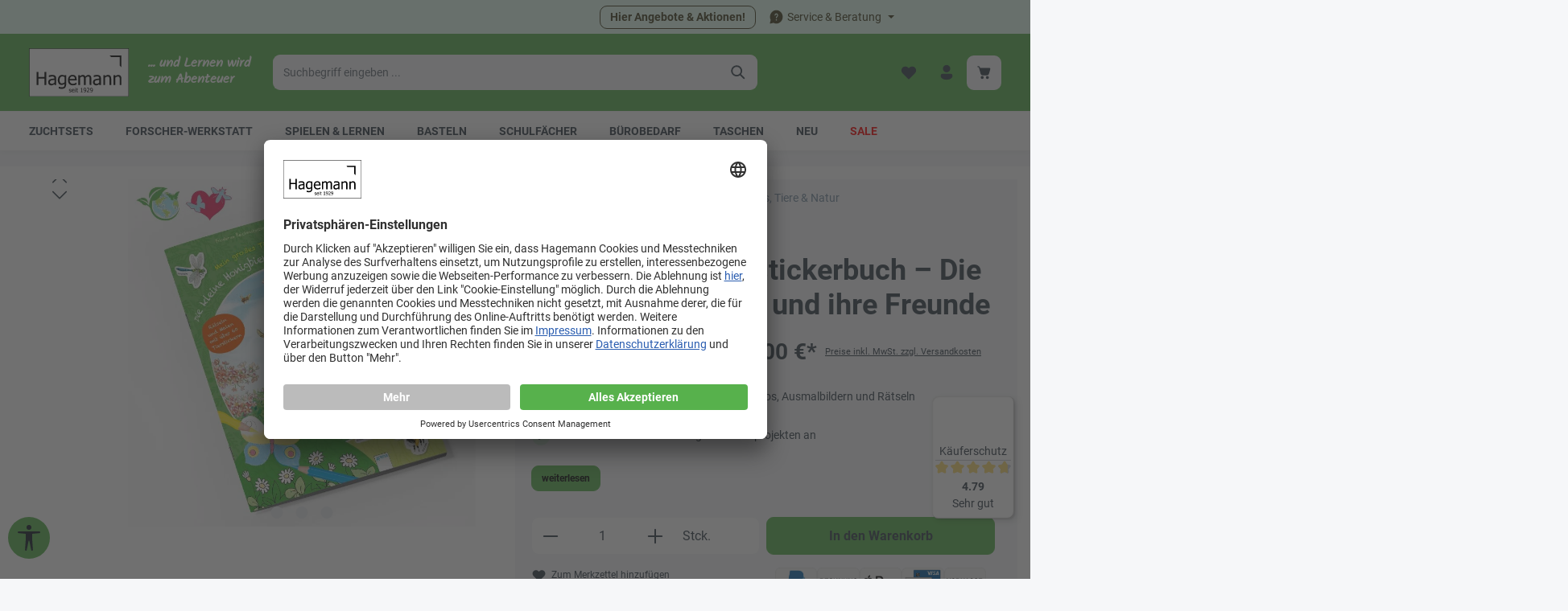

--- FILE ---
content_type: text/html; charset=UTF-8
request_url: https://www.hagemann.de/mein-grosses-tierstickerbuch-die-kleine-honigbiene-und-ihre-freunde
body_size: 52941
content:

<!DOCTYPE html>

    
            
        <html lang="de-DE"
              itemscope="itemscope"
              itemtype="https://schema.org/WebPage">
    
                                
    <head>
                                    <meta charset="utf-8">
            
                            <meta name="viewport"
                      content="width=device-width, initial-scale=1, shrink-to-fit=no">
            
                                <meta name="author"
                      content="">
                <meta name="robots"
                      content="index,follow">
                <meta name="revisit-after"
                      content="15 days">
                <meta name="keywords"
                      content="Bastelheft, Insekten, Tiere, Wiese, Tiersticker, Aufkleber, Stickerbogen, Sachinformationen, Sachinfos, Kreativität, Basteln, Bastelprojekte, Ausmalbilder, Illustrationen, Kindergarten, Kiga, Kita">
                <meta name="description"
                      content="Dieses Heft vereint Kreativität und spielerisches Lernen zum Thema Biene, Schmetterling, Marienkäfer &amp;amp; Co!
Dieses Heft bietet ein kreatives Rundumpaket! Anhand kindgerecht zusammengestellter Sachinfos, informiert es über die Lebenswelt und Eigenschaf…">
            

        
    
                    <meta property="og:type"
          content="product">
    <meta property="og:site_name"
          content="Hagemann">
    <meta property="og:url"
          content="https://www.hagemann.de/mein-grosses-tierstickerbuch-die-kleine-honigbiene-und-ihre-freunde">
    <meta property="og:title"
          content="Mein großes Tierstickerbuch – Die kleine Honigbiene und ihre Freunde | 81741">

    <meta property="og:description"
          content="Dieses Heft vereint Kreativität und spielerisches Lernen zum Thema Biene, Schmetterling, Marienkäfer &amp;amp; Co!
Dieses Heft bietet ein kreatives Rundumpaket! Anhand kindgerecht zusammengestellter Sachinfos, informiert es über die Lebenswelt und Eigenschaf…">
    <meta property="og:image"
          content="https://www.hagemann.de/media/b8/18/9c/1737573211/81741_webshop1_stepsitempictures190041_800x800.jpg?ts=1767832130">

            <meta property="product:brand"
              content="Westermann Verlag GmbH">
    
                        <meta property="product:price:amount"
          content="6">
    <meta property="product:price:currency"
          content="EUR">
    <meta property="product:product_link"
          content="https://www.hagemann.de/mein-grosses-tierstickerbuch-die-kleine-honigbiene-und-ihre-freunde">

    <meta name="twitter:card"
          content="product">
    <meta name="twitter:site"
          content="Hagemann">
    <meta name="twitter:title"
          content="Mein großes Tierstickerbuch – Die kleine Honigbiene und ihre Freunde | 81741">
    <meta name="twitter:description"
          content="Dieses Heft vereint Kreativität und spielerisches Lernen zum Thema Biene, Schmetterling, Marienkäfer &amp;amp; Co!
Dieses Heft bietet ein kreatives Rundumpaket! Anhand kindgerecht zusammengestellter Sachinfos, informiert es über die Lebenswelt und Eigenschaf…">
    <meta name="twitter:image"
          content="https://www.hagemann.de/media/b8/18/9c/1737573211/81741_webshop1_stepsitempictures190041_800x800.jpg?ts=1767832130">


    

                            <meta itemprop="copyrightHolder"
                      content="Hagemann">
                <meta itemprop="copyrightYear"
                      content="">
                <meta itemprop="isFamilyFriendly"
                      content="true">
                <meta itemprop="image"
                      content="https://www.hagemann.de/media/2d/e6/48/1755845902/hagemann-rand.svg?ts=1755845902">
            
                        <meta name="theme-color"
              content="#ffffff">
    
                                                
                    <link rel="shortcut icon"
                  href="https://www.hagemann.de/media/5c/59/92/1724313867/faviconx.ico?ts=1724313867">
        
                                <link rel="apple-touch-icon"
                  href="https://www.hagemann.de/media/25/80/27/1724313849/hagemann-apple.png?ts=1724313849">
                    
            
    
    <link rel="canonical" href="https://www.hagemann.de/mein-grosses-tierstickerbuch-die-kleine-honigbiene-und-ihre-freunde">

                    <title itemprop="name">Mein großes Tierstickerbuch – Die kleine Honigbiene und ihre Freunde | 81741</title>
        
                                                                                    <link rel="stylesheet"
                      href="https://www.hagemann.de/theme/6f59adea685aaba840e2910d84721216/css/all.css?1769216476">
                                    

                
                        <link rel="stylesheet" href="/css/roboto.css" >
<link rel="stylesheet" href="/css/custom.css" >
<link rel="stylesheet" href="/css/spezial-hm.css" >
            
                

            
        
        <style data-plugin="zenitPlatformNotificationBar">
            
            

        </style>

    


    

                                <script id="usercentrics-cmp" src="https://app.usercentrics.eu/browser-ui/latest/loader.js" data-settings-id="rIn34e9JL" async></script>
            
                    <script>
        window.features = {"V6_5_0_0":true,"v6.5.0.0":true,"V6_6_0_0":true,"v6.6.0.0":true,"V6_7_0_0":false,"v6.7.0.0":false,"DISABLE_VUE_COMPAT":false,"disable.vue.compat":false,"ACCESSIBILITY_TWEAKS":false,"accessibility.tweaks":false,"ADMIN_VITE":false,"admin.vite":false,"TELEMETRY_METRICS":false,"telemetry.metrics":false,"CACHE_REWORK":false,"cache.rework":false,"SSO":false,"sso":false,"FEATURE_SWAGCMSEXTENSIONS_1":true,"feature.swagcmsextensions.1":true,"FEATURE_SWAGCMSEXTENSIONS_2":true,"feature.swagcmsextensions.2":true,"FEATURE_SWAGCMSEXTENSIONS_8":true,"feature.swagcmsextensions.8":true,"FEATURE_SWAGCMSEXTENSIONS_63":true,"feature.swagcmsextensions.63":true,"RULE_BUILDER":true,"rule.builder":true,"FLOW_BUILDER":true,"flow.builder":true,"ADVANCED_SEARCH":true,"advanced.search":true,"RETURNS_MANAGEMENT":true,"returns.management":true,"TEXT_GENERATOR":true,"text.generator":true,"CHECKOUT_SWEETENER":true,"checkout.sweetener":true,"IMAGE_CLASSIFICATION":true,"image.classification":true,"PROPERTY_EXTRACTOR":true,"property.extractor":true,"REVIEW_SUMMARY":true,"review.summary":true,"REVIEW_TRANSLATOR":true,"review.translator":true,"CONTENT_GENERATOR":true,"content.generator":true,"EXPORT_ASSISTANT":true,"export.assistant":true,"QUICK_ORDER":true,"quick.order":true,"EMPLOYEE_MANAGEMENT":true,"employee.management":true,"QUOTE_MANAGEMENT":true,"quote.management":true,"CAPTCHA":true,"captcha":true,"NATURAL_LANGUAGE_SEARCH":true,"natural.language.search":true,"IMAGE_UPLOAD_SEARCH":true,"image.upload.search":true,"ORDER_APPROVAL":true,"order.approval":true,"SPATIAL_CMS_ELEMENT":true,"spatial.cms.element":true,"SHOPPING_LISTS":true,"shopping.lists":true,"TEXT_TO_IMAGE_GENERATION":true,"text.to.image.generation":true,"SPATIAL_SCENE_EDITOR":false,"spatial.scene.editor":false};
    </script>
        

                    
                            <script nonce="QPd/r41SdnI=">
        dataLayer = window.dataLayer || [];
                dataLayer.push({ ecommerce: null });
                dataLayer.push({"pageTitle":"Mein gro\u00dfes Tierstickerbuch \u2013 Die kleine Honigbiene und ihre Freunde | 81741","pageSubCategory":"","pageCategoryID":"","pageSubCategoryID":"","pageCountryCode":"de-DE","pageLanguageCode":"Deutsch (HBI)","pageVersion":1,"pageTestVariation":"1","pageValue":1,"pageAttributes":"1","pageCategory":"Product","productID":"f0057cb2895135bd1b89cc8b27c3e03b","parentProductID":null,"productName":"Mein gro\u00dfes Tierstickerbuch \u2013 Die kleine Honigbiene und ihre Freunde","productPrice":"6.00","productEAN":"4055218817410","productSku":"81741","productManufacturerNumber":"71420-2","productCategory":"Zuchtsets, Tiere & Natur","productCategoryID":"21c773032ad94565070ed4bb45d1b85c","productCurrency":"EUR","visitorLoginState":"Logged Out","visitorType":"NOT LOGGED IN","visitorLifetimeValue":0,"visitorExistingCustomer":"No"});
                        dataLayer.push({"event":"view_item","ecommerce":{"currency":"EUR","value":6,"items":[{"item_name":"Mein gro\u00dfes Tierstickerbuch \u2013 Die kleine Honigbiene und ihre Freunde","item_id":"81741","price":6,"index":0,"item_list_name":"Category","quantity":1,"item_category":"Zuchtsets, Tiere & Natur","item_list_id":"21c773032ad94565070ed4bb45d1b85c","item_brand":"Westermann Verlag GmbH"}]}});
                                                                            var dtgsConsentHandler = 'thirdpartyCmp';
    </script>
            
                        
    <script nonce="QPd/r41SdnI=">
        (function e(){window.document.$emitter&&typeof window.document.$emitter.subscribe==="function"?window.document.$emitter.subscribe("CookieConfiguration_Update",t=>{t&&t.detail&&Object.prototype.hasOwnProperty.call(t.detail,"dtgsAllowGtmTracking")&&window.location.reload()}):setTimeout(e,100)})();
    </script>

            <script nonce="QPd/r41SdnI=" type="text/plain" data-usercentrics="Google Tag Manager">
            window.dataLayer = window.dataLayer || [];
            var loadGTM = function(w,d,s,l,i){w[l]=w[l]||[];w[l].push({'gtm.start':
                    new Date().getTime(),event:'gtm.js'});var f=d.getElementsByTagName(s)[0],
                j=d.createElement(s),dl=l!='dataLayer'?'&l='+l:'';j.async=true;j.src=
                'https://www.googletagmanager.com/gtm.js?id='+i+dl;var n=d.querySelector('[nonce]');
            n&&j.setAttribute('nonce',n.nonce||n.getAttribute('nonce'));f.parentNode.insertBefore(j,f);
                    };
                            loadGTM(window,document,'script','dataLayer','GTM-KPFBS9R');
                    </script>
                
        <script type="text/javascript">
        var _paq = window._paq || [];
    var ironMatomoDataLayer = {
        'matomoUrl': "https://matomo.timetex.com/",
        'matomoScript': "matomo.js",
        'siteId': "16",
        'cookieDomain': "*.hagemann.de",
        'startTracking': "3",
        'cookieName': "",
        'cookieValue': "",
        'cookieValueAsRegex': "",
        'requireCookieConsent': "",
        'conversionFirstReferrer': "",
        'useOwnMatomoScript': "",
        'track': [],
        'trackLast': [],
    };
                window._paq.push(['setCookieDomain', "*.hagemann.de"]);
                            
    window._paq.push(['setEcommerceView',"81741","Mein großes Tierstickerbuch – Die kleine Honigbiene und ihre Freunde","Zuchtsets, Tiere &amp; Natur",6.00]);
            window._paq.push(['trackPageView']);
    window._paq.push(['enableLinkTracking']);
    window._paq.push(['setTrackerUrl', ironMatomoDataLayer.matomoUrl + 'matomo.php']);
    window._paq.push(['setSiteId', ironMatomoDataLayer.siteId]);
    </script>
                                                            
                                                                                                                                    
        <script type="text/javascript">
            window.bilobaCheckoutConfirm = "/checkout/confirm";
            window.bilobaFacebookPixelCurrency = "EUR";
            window.facebookPixelId = "1378329975894572";
            window.disableString = 'biloba-facebook-pixel-opt-out';

            function fbqOptout() {
            document.cookie = disableString + '=true; expires=Thu, 31 Dec 2099 23:59:59 UTC; path=/';
            window[disableString] = true;
            }
        </script>
        
                <script type="text/plain" data-usercentrics="Facebook Pixel">
        
                    if(
                document.cookie.indexOf(disableString) == -1 &&
                (
                    document.cookie.indexOf('biloba-facebook-pixel') != -1 ||
                    "UserCentrics" != "shopwareCookieConsentManager"
                )
            ) {
            !function(f,b,e,v,n,t,s)
            {if(f.fbq)return;n=f.fbq=function(){n.callMethod?
            n.callMethod.apply(n,arguments):n.queue.push(arguments)};
            if(!f._fbq)f._fbq=n;n.push=n;n.loaded=!0;n.version='2.0';
            n.queue=[];t=b.createElement(e);t.async=!0;
            t.src=v;s=b.getElementsByTagName(e)[0];
            s.parentNode.insertBefore(t,s)}(window, document,'script',
            'https://connect.facebook.net/en_US/fbevents.js');
            } else {
                window.fbq = function(){};
            }

                        if(fbq) {
                fbq('init', 1378329975894572);

                if("019beffd686072b291c7624e753863c4" != null) {
                    fbq('track', 'PageView', {
                        
                    }, {'eventID': '019beffd686072b291c7624e753863c4'});
                }else {
                    fbq('track', 'PageView');
                }
            }
        </script>
        
                    
                <script nonce="QPd/r41SdnI=">
            window.dataLayer = window.dataLayer || [];
            function gtag() { dataLayer.push(arguments); }
        </script>
    
        

                
                        <script data-plugin="zenitGravityCustomHeadJs">
                (function(w,d,t,r,u){var f,n,i;w[u]=w[u]||[],f=function(){var o={ti:"25126324", enableAutoSpaTracking: true};o.q=w[u],w[u]=new UET(o),w[u].push("pageLoad")},n=d.createElement(t),n.src=r,n.async=1,n.onload=n.onreadystatechange=function(){var s=this.readyState;s&&s!=="loaded"&&s!=="complete"||(f(),n.onload=n.onreadystatechange=null)},i=d.getElementsByTagName(t)[0],i.parentNode.insertBefore(n,i)})(window,document,"script","//bat.bing.com/bat.js","uetq");
            </script>
            
                            
                            
                            
                                                        
                                                                                                        
                                        





                                                                                                                                                                                                
    <!-- added by Trusted Shops app: Start -->
    <script src="https://integrations.etrusted.com/applications/widget.js/v2" async defer></script>
    <!-- End -->
                        
                                
            

    
                
        
                                            <script>
                window.activeNavigationId = '21c773032ad94565070ed4bb45d1b85c';
                window.router = {
                    'frontend.cart.offcanvas': '/checkout/offcanvas',
                    'frontend.cookie.offcanvas': '/cookie/offcanvas',
                    'frontend.checkout.finish.page': '/checkout/finish',
                    'frontend.checkout.info': '/widgets/checkout/info',
                    'frontend.menu.offcanvas': '/widgets/menu/offcanvas',
                    'frontend.cms.page': '/widgets/cms',
                    'frontend.cms.navigation.page': '/widgets/cms/navigation',
                    'frontend.account.addressbook': '/widgets/account/address-book',
                    'frontend.country.country-data': '/country/country-state-data',
                    'frontend.app-system.generate-token': '/app-system/Placeholder/generate-token',
                    };
                window.salesChannelId = '018ecc55381e79bfb271f96dbeda2f8f';
            </script>
        

        
    <script>
        window.router['widgets.swag.cmsExtensions.quickview'] = '/swag/cms-extensions/quickview';
        window.router['widgets.swag.cmsExtensions.quickview.variant'] = '/swag/cms-extensions/quickview/variant';
    </script>


    
    

    <script>
        window.router['frontend.product.review.translate'] = '/translate-review';
    </script>

                                <script>
                
                window.breakpoints = {"xs":0,"sm":576,"md":768,"lg":992,"xl":1200,"xxl":1400};
            </script>
        
                                    <script>
                    window.customerLoggedInState = 0;

                    window.wishlistEnabled = 1;
                </script>
                    
                        
                            <script>
                window.themeAssetsPublicPath = 'https://www.hagemann.de/theme/018df01d67a777d78ea160946861ad89/assets/';
            </script>
        
            
                                                    <script>
                        window.themeJsPublicPath = 'https://www.hagemann.de/theme/6f59adea685aaba840e2910d84721216/js/';
                    </script>
                                            <script type="text/javascript" src="https://www.hagemann.de/theme/6f59adea685aaba840e2910d84721216/js/storefront/storefront.js?1769216476" defer></script>
                                            <script type="text/javascript" src="https://www.hagemann.de/theme/6f59adea685aaba840e2910d84721216/js/fourtwosix-theme-customization/fourtwosix-theme-customization.js?1769216476" defer></script>
                                            <script type="text/javascript" src="https://www.hagemann.de/theme/6f59adea685aaba840e2910d84721216/js/fourtwosix-cross-selling-bundle/fourtwosix-cross-selling-bundle.js?1769216476" defer></script>
                                            <script type="text/javascript" src="https://www.hagemann.de/theme/6f59adea685aaba840e2910d84721216/js/swag-cms-extensions/swag-cms-extensions.js?1769216476" defer></script>
                                            <script type="text/javascript" src="https://www.hagemann.de/theme/6f59adea685aaba840e2910d84721216/js/subscription/subscription.js?1769216476" defer></script>
                                            <script type="text/javascript" src="https://www.hagemann.de/theme/6f59adea685aaba840e2910d84721216/js/checkout-sweetener/checkout-sweetener.js?1769216476" defer></script>
                                            <script type="text/javascript" src="https://www.hagemann.de/theme/6f59adea685aaba840e2910d84721216/js/text-translator/text-translator.js?1769216476" defer></script>
                                            <script type="text/javascript" src="https://www.hagemann.de/theme/6f59adea685aaba840e2910d84721216/js/employee-management/employee-management.js?1769216476" defer></script>
                                            <script type="text/javascript" src="https://www.hagemann.de/theme/6f59adea685aaba840e2910d84721216/js/quick-order/quick-order.js?1769216476" defer></script>
                                            <script type="text/javascript" src="https://www.hagemann.de/theme/6f59adea685aaba840e2910d84721216/js/advanced-search/advanced-search.js?1769216476" defer></script>
                                            <script type="text/javascript" src="https://www.hagemann.de/theme/6f59adea685aaba840e2910d84721216/js/captcha/captcha.js?1769216476" defer></script>
                                            <script type="text/javascript" src="https://www.hagemann.de/theme/6f59adea685aaba840e2910d84721216/js/quote-management/quote-management.js?1769216476" defer></script>
                                            <script type="text/javascript" src="https://www.hagemann.de/theme/6f59adea685aaba840e2910d84721216/js/a-i-search/a-i-search.js?1769216476" defer></script>
                                            <script type="text/javascript" src="https://www.hagemann.de/theme/6f59adea685aaba840e2910d84721216/js/spatial-cms-element/spatial-cms-element.js?1769216476" defer></script>
                                            <script type="text/javascript" src="https://www.hagemann.de/theme/6f59adea685aaba840e2910d84721216/js/order-approval/order-approval.js?1769216476" defer></script>
                                            <script type="text/javascript" src="https://www.hagemann.de/theme/6f59adea685aaba840e2910d84721216/js/shopping-list/shopping-list.js?1769216476" defer></script>
                                            <script type="text/javascript" src="https://www.hagemann.de/theme/6f59adea685aaba840e2910d84721216/js/swag-customized-products/swag-customized-products.js?1769216476" defer></script>
                                            <script type="text/javascript" src="https://www.hagemann.de/theme/6f59adea685aaba840e2910d84721216/js/cbax-modul-analytics/cbax-modul-analytics.js?1769216476" defer></script>
                                            <script type="text/javascript" src="https://www.hagemann.de/theme/6f59adea685aaba840e2910d84721216/js/fourtwosix-time-tex-registration-fields/fourtwosix-time-tex-registration-fields.js?1769216476" defer></script>
                                            <script type="text/javascript" src="https://www.hagemann.de/theme/6f59adea685aaba840e2910d84721216/js/prems-auto-complete6/prems-auto-complete6.js?1769216476" defer></script>
                                            <script type="text/javascript" src="https://www.hagemann.de/theme/6f59adea685aaba840e2910d84721216/js/intedia-doofinder-s-w6/intedia-doofinder-s-w6.js?1769216476" defer></script>
                                            <script type="text/javascript" src="https://www.hagemann.de/theme/6f59adea685aaba840e2910d84721216/js/tonur-packstation6/tonur-packstation6.js?1769216476" defer></script>
                                            <script type="text/javascript" src="https://www.hagemann.de/theme/6f59adea685aaba840e2910d84721216/js/iron-matomo/iron-matomo.js?1769216476" defer></script>
                                            <script type="text/javascript" src="https://www.hagemann.de/theme/6f59adea685aaba840e2910d84721216/js/fourtwosix-additional-payment-fields/fourtwosix-additional-payment-fields.js?1769216476" defer></script>
                                            <script type="text/javascript" src="https://www.hagemann.de/theme/6f59adea685aaba840e2910d84721216/js/dtgs-google-tag-manager-sw6/dtgs-google-tag-manager-sw6.js?1769216476" defer></script>
                                            <script type="text/javascript" src="https://www.hagemann.de/theme/6f59adea685aaba840e2910d84721216/js/frosh-platform-share-basket/frosh-platform-share-basket.js?1769216476" defer></script>
                                            <script type="text/javascript" src="https://www.hagemann.de/theme/6f59adea685aaba840e2910d84721216/js/acris-cms-c-s/acris-cms-c-s.js?1769216476" defer></script>
                                            <script type="text/javascript" src="https://www.hagemann.de/theme/6f59adea685aaba840e2910d84721216/js/fourtwosix-week-picker/fourtwosix-week-picker.js?1769216476" defer></script>
                                            <script type="text/javascript" src="https://www.hagemann.de/theme/6f59adea685aaba840e2910d84721216/js/biloba-ad-facebook-pixel/biloba-ad-facebook-pixel.js?1769216476" defer></script>
                                            <script type="text/javascript" src="https://www.hagemann.de/theme/6f59adea685aaba840e2910d84721216/js/sysg-download-hub/sysg-download-hub.js?1769216476" defer></script>
                                            <script type="text/javascript" src="https://www.hagemann.de/theme/6f59adea685aaba840e2910d84721216/js/zenit-platform-notification-bar/zenit-platform-notification-bar.js?1769216476" defer></script>
                                            <script type="text/javascript" src="https://www.hagemann.de/theme/6f59adea685aaba840e2910d84721216/js/nds-banner-plugin/nds-banner-plugin.js?1769216476" defer></script>
                                            <script type="text/javascript" src="https://www.hagemann.de/theme/6f59adea685aaba840e2910d84721216/js/atl-blog/atl-blog.js?1769216476" defer></script>
                                            <script type="text/javascript" src="https://www.hagemann.de/theme/6f59adea685aaba840e2910d84721216/js/tcinn-a11y-toolbar-app/tcinn-a11y-toolbar-app.js?1769216476" defer></script>
                                            <script type="text/javascript" src="https://www.hagemann.de/theme/6f59adea685aaba840e2910d84721216/js/trusted-shops-easy-integration-s6/trusted-shops-easy-integration-s6.js?1769216476" defer></script>
                                            <script type="text/javascript" src="https://www.hagemann.de/theme/6f59adea685aaba840e2910d84721216/js/zenit-platform-gravity/zenit-platform-gravity.js?1769216476" defer></script>
                                                        

    
        
        
        
        
    
        
                            

                                
    <script>
        window.mollie_javascript_use_shopware = '0'
    </script>

            <script type="text/javascript" src="https://www.hagemann.de/bundles/molliepayments/mollie-payments.js?1765901860" defer></script>
    



    
    </head>

        
                                                                                                                                                                                                
    <!-- added by Trusted Shops app: Start -->
    <script src="https://integrations.etrusted.com/applications/widget.js/v2" async defer></script>
    <!-- End -->
                        
    <body class="is-ctl-product is-act-index has-product-actions has-marketing-slider has-pw-toggle has-lbl-floating is-cms is-lo-full-width-boxed is-tb-default is-srch-default is-mn-offcanvas-lg">

                            
    
    
            <div class="skip-to-content bg-primary-subtle text-primary-emphasis visually-hidden-focusable overflow-hidden">
            <div class="container d-flex justify-content-center">
                                                                                        <a href="#content-main" class="skip-to-content-link d-inline-flex text-decoration-underline m-1 p-2 fw-bold gap-2">
                                Zum Hauptinhalt springen
                            </a>
                                            
                                                                        <a href="#header-main-search-input" class="skip-to-content-link d-inline-flex text-decoration-underline m-1 p-2 fw-bold gap-2 d-none d-sm-block">
                                Zur Suche springen
                            </a>
                                            
                                                                        <a href="#main-navigation-menu" class="skip-to-content-link d-inline-flex text-decoration-underline m-1 p-2 fw-bold gap-2 d-none d-lg-block">
                                Zur Hauptnavigation springen
                            </a>
                                                                        </div>
        </div>
        
    
        
    
            
        
    
    
                
                
    
                    <noscript class="noscript-main">
                
    <div role="alert"
                  class="alert alert-info alert-has-icon">
                                                                        
                                                                                            
                                    
                <span class="icon icon-info" aria-hidden="true">
                                        <svg xmlns="http://www.w3.org/2000/svg" xmlns:xlink="http://www.w3.org/1999/xlink" width="24" height="24" viewBox="0 0 24 24"><defs><path d="M12 7c.5523 0 1 .4477 1 1s-.4477 1-1 1-1-.4477-1-1 .4477-1 1-1zm1 9c0 .5523-.4477 1-1 1s-1-.4477-1-1v-5c0-.5523.4477-1 1-1s1 .4477 1 1v5zm11-4c0 6.6274-5.3726 12-12 12S0 18.6274 0 12 5.3726 0 12 0s12 5.3726 12 12zM12 2C6.4772 2 2 6.4772 2 12s4.4772 10 10 10 10-4.4772 10-10S17.5228 2 12 2z" id="icons-default-info" /></defs><use xlink:href="#icons-default-info" fill="#758CA3" fill-rule="evenodd" /></svg>
                    </span>
    
    
                                                        
                                    
                    <div class="alert-content-container">
                                                    
                                                        <div class="alert-content">                                                    Um unseren Shop in vollem Umfang nutzen zu können, empfehlen wir Ihnen Javascript in Ihrem Browser zu aktivieren.
                                                                </div>                
                                                                </div>
            </div>
            </noscript>
        
    
    <!-- Google Tag Manager Noscript -->
            <noscript class="noscript-gtm">
            <iframe src="https://www.googletagmanager.com/ns.html?id=GTM-KPFBS9R"
                    height="0"
                    width="0"
                    style="display:none;visibility:hidden">
            </iframe>
        </noscript>
        <!-- End Google Tag Manager Noscript -->


                
    <div class="page-wrapper">

                                
                                                                                                                                                                                                                                                                    
                                                                
                                
                        
                                                                                                                    
                                                
                        
                                        
                                                            
                                    
            
            
            
            
            
                        
                                    
                                                                            
                        
                
            <header
                class="header-main header-multi-line header-single-line-mobile header-logo-left"
                data-zen-sticky-header="true"
                data-zen-sticky-header-options="{&quot;viewports&quot;:[&quot;XXL&quot;,&quot;MD&quot;,&quot;LG&quot;,&quot;XL&quot;],&quot;scrollOffset&quot;:&quot;&quot;,&quot;autoHide&quot;:true}"
                                    data-zen-header-tooltips="true"
                    data-zen-header-tooltips-options="{&quot;tooltipPlacement&quot;:&quot;left&quot;}"
                            >
                <div class="header-inner">
                                                                                    
                                            <div class="collapse show"
                     id="topBarCollapse">
                        
        
                        
                
    
                
    <div class="top-bar">
        <div class="container">
                                                            <nav class="top-bar-nav" aria-label="Shop-Einstellungen">
                        	<div class='top-bar-nav-item top-bar-login-register d-flex'></div>

                                                                                    <div class="top-bar-nav-item top-bar-marketing">
                                        
            
        <div class="text-slider"
             data-zen-text-slider="true"
             data-zen-text-slider-options="{&quot;interval&quot;:4000}">
            <div class="text-items text-slider-items">
                                    <div class="text-item text-slider-item">
                        <span class="item-entry">
                                                            
                                                    </span>
                    </div>
                            </div>
        </div>
                    <div class="text-slider-button">
                <a href="/angebote"
                                      title="Hier Angebote &amp; Aktionen!"
                   aria-label="Hier Angebote &amp; Aktionen!"
                   role="button"
                   class="btn btn-outline btn-sm">
                    Hier Angebote &amp; Aktionen!
                </a>
            </div>
                                            </div>
                                                    
                                                    <div class="top-bar-nav-item top-bar-navigation-group d-none d-lg-flex">
                                                                                                        
        
                                                
                                        

                                                                                                                    
                                                                        
                                                                                                        
                                                                                
            <div class="top-bar-nav-item top-bar-menu">
            			                <div class="service-menu dropdown">
                    <button class="btn dropdown-toggle top-bar-nav-btn"
                            type="button"
                            id="serviceMenuDropdown-top-bar"
                            data-bs-toggle="dropdown"
                            aria-haspopup="true"
                            aria-expanded="false"
                            aria-label="Die Service-Navigation durchstöbern">
                                                                
                                                
                <span class="icon icon-help icon-sm">
                                        <svg xmlns="http://www.w3.org/2000/svg" xmlns:xlink="http://www.w3.org/1999/xlink" width="24" height="24" viewBox="0 0 24 24"><defs><path d="M12 2c5.523 0 10 4.477 10 10s-4.477 10-10 10a9.96 9.96 0 0 1-4.644-1.142l-4.29 1.117a.85.85 0 0 1-1.037-1.036l1.116-4.289A9.959 9.959 0 0 1 2 12C2 6.477 6.477 2 12 2Zm0 13.5a1 1 0 1 0 0 2 1 1 0 0 0 0-2Zm0-8.75A2.75 2.75 0 0 0 9.25 9.5a.75.75 0 0 0 1.493.102l.014-.23a1.25 1.25 0 0 1 2.493.128c0 .539-.135.805-.645 1.332l-.304.31c-.754.784-1.051 1.347-1.051 2.358a.75.75 0 0 0 1.5 0c0-.539.135-.805.645-1.332l.304-.31c.754-.784 1.051-1.347 1.051-2.358A2.75 2.75 0 0 0 12 6.75Z" id="icons-fluent-solid-help" /></defs><use xlink:href="#icons-fluent-solid-help" /></svg>
                    </span>
    
    
                            <span class="top-bar-nav-text">Service &amp; Beratung</span>
                    </button>
                    				                                                <div class="top-bar-list dropdown-menu dropdown-menu-right shadow"
                                                            aria-labelledby="serviceMenuDropdown-top-bar">
                                                                                        <a class="top-bar-list-item dropdown-item"
                                   href="https://www.hagemann.de/kontaktformular/"
                                                                      title="Kontakt">Kontakt</a>
                                                            <a class="top-bar-list-item dropdown-item"
                                   href="https://www.hagemann.de/impressum/"
                                                                      title="Impressum">Impressum</a>
                                                            <a class="top-bar-list-item dropdown-item"
                                   href="https://newsletter.hagemann-bildungsmedien.de/index.php?hg=ZnJhbWU9YW5tZWxkZW4mdGFyZ2V0PV9zZWxm"
                                                                      title="Newsletter">Newsletter</a>
                                                            <a class="top-bar-list-item dropdown-item"
                                   href="https://www.hagemann.de/versand-zahlung/"
                                                                      title="Versand &amp; Zahlung">Versand &amp; Zahlung</a>
                                                            <a class="top-bar-list-item dropdown-item"
                                   href="https://www.hagemann.de/gewaehrleistung-garantien/"
                                                                      title="Gewährleistung &amp; Garantien">Gewährleistung &amp; Garantien</a>
                                                            <a class="top-bar-list-item dropdown-item"
                                   href="https://www.hagemann.de/widerrufsrecht-muster-widerrufsformular/"
                                                                      title="Widerrufsrecht &amp; Muster-Widerrufsformular">Widerrufsrecht &amp; Muster-Widerrufsformular</a>
                                                            <a class="top-bar-list-item dropdown-item"
                                   href="https://www.hagemann.de/batterie-elektro-altgeraete-entsorgung/"
                                                                      title="Batterie-/ Elektro-Altgeräte-Entsorgung">Batterie-/ Elektro-Altgeräte-Entsorgung</a>
                                                            <a class="top-bar-list-item dropdown-item"
                                   href="https://www.hagemann-bildungsmedien.de/reklamation/"
                                                                      title="Reklamation">Reklamation</a>
                                                    </div>
                    
			                </div>
            
	        </div>
                                                                        
                                                                                                                                </div>
                                            </nav>
                                    </div>
    </div>
                </div>
                        
                <div class="nav-header ">
            <div class="container">
                <div class="header-row row gx-1 align-items-center ">
                                                                <div class="header-logo-col col-auto col-md-auto col-xl-3 order-1">
                            	<div class="header-logo-main position-relative">
					            <a class="header-logo-main-link"
               href="/"
               title="Zur Startseite gehen">
                                
                        <picture class="header-logo-picture">
                                                                            
                                                                            
                                                                                    <img src="https://www.hagemann.de/media/2d/e6/48/1755845902/hagemann-rand.svg?ts=1755845902"
                                     alt="Zur Startseite gehen"
                                     class="img-fluid header-logo-main-img">
                                                                        </picture>
                
            </a>
        
			</div>

		<h2 class='d-none d-md-block m-0 ms-4'>... und Lernen wird zum Abenteuer</h2>
                        </div>
                    
                    
                    
                                                                <div class="header-menu-button col-auto ms-auto ms-sm-0 d-xl-none order-3 order-md-3"
                             data-zen-tooltip-title="Menü">
                                                                    <button
                                            class="btn nav-main-toggle-btn header-actions-btn"
                                            type="button"
                                            data-off-canvas-menu="true"
                                            aria-label="Menü"
                                        >
                                                                                                                                    
                                                
                <span class="icon icon-stack">
                                        <svg xmlns="http://www.w3.org/2000/svg" xmlns:xlink="http://www.w3.org/1999/xlink" width="24" height="24" viewBox="0 0 24 24"><defs><path d="M2.75 18h12.5a.75.75 0 0 1 .102 1.493l-.102.007H2.75a.75.75 0 0 1-.102-1.494L2.75 18h12.5-12.5Zm0-6.5h18.5a.75.75 0 0 1 .102 1.493L21.25 13H2.75a.75.75 0 0 1-.102-1.493l.102-.007h18.5-18.5Zm0-6.497h15.5a.75.75 0 0 1 .102 1.493l-.102.007H2.75a.75.75 0 0 1-.102-1.493l.102-.007h15.5-15.5Z" id="icons-fluent-solid-stack" /></defs><use xlink:href="#icons-fluent-solid-stack" /></svg>
                    </span>
    
    
                                                                                        </button>
                                    
                        </div>
                    
                                                                                            <div class="header-search-col col-12 col-sm-auto col-xl-6 order-4 order-sm-2 ms-auto ms-xl-0 me-xl-0">

                                
                                
    <div class="collapse"
         id="searchCollapse">
        <div class="header-search">
                
    
                    <form action="/search"
                      method="get"
                      data-search-widget="true"
                      data-search-widget-options="{&quot;searchWidgetMinChars&quot;:3}"
                      data-url="/suggest?search="
                      class="header-search-form">
                            <div class="input-group has-validation">
                                        <input type="search"
                                       id="header-main-search-input"
                                       name="search"
                                       class="form-control header-search-input"
                                       autocomplete="off"
                                       autocapitalize="off"
                                       placeholder="Suchbegriff eingeben ..."
                                       aria-label="Suchbegriff eingeben ..."
                                       value=""
                                >
                            

                            <button class="btn header-close-btn js-search-close-btn d-none"
                    type="button"
                    aria-label="Die Dropdown-Suche schließen">
                <span class="header-close-icon">
                                                            
                                                
                <span class="icon icon-x">
                                        <svg xmlns="http://www.w3.org/2000/svg" xmlns:xlink="http://www.w3.org/1999/xlink" width="24" height="24" viewBox="0 0 24 24"><defs><path d="m4.397 4.554.073-.084a.75.75 0 0 1 .976-.073l.084.073L12 10.939l6.47-6.47a.75.75 0 1 1 1.06 1.061L13.061 12l6.47 6.47a.75.75 0 0 1 .072.976l-.073.084a.75.75 0 0 1-.976.073l-.084-.073L12 13.061l-6.47 6.47a.75.75 0 0 1-1.06-1.061L10.939 12l-6.47-6.47a.75.75 0 0 1-.072-.976l.073-.084-.073.084Z" id="icons-fluent-solid-x" /></defs><use xlink:href="#icons-fluent-solid-x" /></svg>
                    </span>
    
    
                    </span>
            </button>
        
                                        <button type="submit"
                                        class="btn header-search-btn"
                                        aria-label="Suchen">
                                    <span class="header-search-icon">
                                                                                
                                                
                <span class="icon icon-search">
                                        <svg xmlns="http://www.w3.org/2000/svg" xmlns:xlink="http://www.w3.org/1999/xlink" width="24" height="24" viewBox="0 0 24 24"><defs><path d="M10 2.5a7.5 7.5 0 0 1 5.964 12.048l4.743 4.745a1 1 0 0 1-1.32 1.497l-.094-.083-4.745-4.743A7.5 7.5 0 1 1 10 2.5Zm0 2a5.5 5.5 0 1 0 0 11 5.5 5.5 0 0 0 0-11Z" id="icons-fluent-solid-search" /></defs><use xlink:href="#icons-fluent-solid-search" /></svg>
                    </span>
    
    
                                        </span>
                                </button>
                            
    </div>
                </form>
            
        </div>
    </div>
                            </div>
                                            
                                                                <div class="header-actions-col col-auto order-3  ms-sm-0 ms-xl-auto">
                            <div class="row gx-1 justify-content-end">
                                                                	<div class="col-auto d-none">
		<div class="search-toggle" data-zen-tooltip-title="Suchen">
			<button class="btn header-actions-btn search-toggle-btn js-search-toggle-btn collapsed" type="button"  data-bs-toggle="collapse" data-bs-target="#searchCollapse" aria-expanded="false" aria-controls="searchCollapse"  aria-label="Suchen">
				                                        
                                                
                <span class="icon icon-search">
                                        <svg xmlns="http://www.w3.org/2000/svg" xmlns:xlink="http://www.w3.org/1999/xlink" width="24" height="24" viewBox="0 0 24 24"><use xlink:href="#icons-fluent-solid-search" /></svg>
                    </span>
    
    
    				                                        
                                                
                <span class="icon icon-x icon-search-close d-none">
                                        <svg xmlns="http://www.w3.org/2000/svg" xmlns:xlink="http://www.w3.org/1999/xlink" width="24" height="24" viewBox="0 0 24 24"><use xlink:href="#icons-fluent-solid-x" /></svg>
                    </span>
    
    
    			</button>
		</div>
	</div>

                                                                                                                                                <div class="col-auto">
                                            <div class="header-wishlist"
                                                 data-zen-tooltip-title="Merkzettel">
                                                <a class="btn header-wishlist-btn header-actions-btn"
                                                   href="/wishlist"
                                                   title="Merkzettel"
                                                   aria-label="Merkzettel">
                                                        
            <span class="header-wishlist-icon">
                                                    
                                                
                <span class="icon icon-heart">
                                        <svg xmlns="http://www.w3.org/2000/svg" xmlns:xlink="http://www.w3.org/1999/xlink" width="24" height="24" viewBox="0 0 24 24"><defs><path d="m12.82 5.58-.82.822-.824-.824a5.375 5.375 0 1 0-7.601 7.602l7.895 7.895a.75.75 0 0 0 1.06 0l7.902-7.897a5.376 5.376 0 0 0-.001-7.599 5.38 5.38 0 0 0-7.611 0Z" id="icons-fluent-solid-heart" /></defs><use xlink:href="#icons-fluent-solid-heart" /></svg>
                    </span>
    
    
            </span>
    
    
    
        <span class="badge header-wishlist-badge"
          id="wishlist-basket"
          data-wishlist-storage="true"
          data-wishlist-storage-options="{&quot;listPath&quot;:&quot;\/wishlist\/list&quot;,&quot;mergePath&quot;:&quot;\/wishlist\/merge&quot;,&quot;pageletPath&quot;:&quot;\/wishlist\/merge\/pagelet&quot;}"
          data-wishlist-widget="true"
          data-wishlist-widget-options="{&quot;showCounter&quot;:true}"
    ></span>
                                                </a>
                                            </div>
                                        </div>
                                                                    
                                                                                                    <div class="col-auto">
                                        <div class="account-menu"
                                             data-zen-tooltip-title="Ihr Konto">
                                                <div class="dropdown">
            <button class="btn account-menu-btn header-actions-btn"
            type="button"
            id="accountWidget"
            data-account-menu="true"
            data-bs-toggle="dropdown"
            aria-haspopup="true"
            aria-expanded="false"
            aria-label="Ihr Konto"
            title="Ihr Konto">
                                                
                                                
                <span class="icon icon-avatar">
                                        <svg xmlns="http://www.w3.org/2000/svg" xmlns:xlink="http://www.w3.org/1999/xlink" width="24" height="24" viewBox="0 0 24 24"><defs><path d="M17.754 14a2.249 2.249 0 0 1 2.25 2.249v.918a2.75 2.75 0 0 1-.513 1.599C17.945 20.929 15.42 22 12 22c-3.422 0-5.945-1.072-7.487-3.237a2.75 2.75 0 0 1-.51-1.595v-.92a2.249 2.249 0 0 1 2.249-2.25h11.501ZM12 2.004a5 5 0 1 1 0 10 5 5 0 0 1 0-10Z" id="icons-fluent-solid-avatar" /></defs><use xlink:href="#icons-fluent-solid-avatar" /></svg>
                    </span>
    
    
    
                    </button>

                <div class="dropdown-menu dropdown-menu-end account-menu-dropdown shadow js-account-menu-dropdown"
         aria-labelledby="accountWidget">
        

        
            <div class="offcanvas-header">
                <button class="btn offcanvas-close js-offcanvas-close" aria-label="Menü schließen">
                                                                    
                                                
                <span class="icon icon-x icon-md">
                                        <svg xmlns="http://www.w3.org/2000/svg" xmlns:xlink="http://www.w3.org/1999/xlink" width="24" height="24" viewBox="0 0 24 24"><use xlink:href="#icons-fluent-solid-x" /></svg>
                    </span>
    
    
                    <span class="offcanvas-title" aria-label="Ihr Konto">
        Ihr Konto
    </span>
</button>
        </div>
    
            <div class="offcanvas-body">
                <div class="account-menu">
                    
    
                    <div class="account-menu-login-edit">
                                <a href="/account/register"
                        title="Anmelden"
                        class="btn btn-primary account-menu-login-button">
                        Anmelden
                    </a>
            
                            <div class="account-menu-register">
                    oder <a href="/account/register"
                                                                    title="Registrieren">registrieren</a>
                </div>
                    </div>
    
                </div>
        </div>
        </div>
    </div>
                                        </div>
                                    </div>
                                
                                                                                                    <div class="col-auto">
                                        <div
                                            class="header-cart"
                                             data-off-canvas-cart="true"
                                             data-zen-tooltip-title="Warenkorb"
                                            >
                                            <a class="btn header-cart-btn header-actions-btn"
                                               href="/checkout/cart"
                                               data-cart-widget="true"
                                               title="Warenkorb"
                                               aria-label="Warenkorb">
                                                                <span class="header-cart-icon">
                                                
                                                
                <span class="icon icon-bag">
                                        <svg aria-label="Warenkorb" xmlns="http://www.w3.org/2000/svg" xmlns:xlink="http://www.w3.org/1999/xlink" width="24" height="24" viewBox="0 0 24 24"><defs><path d="M2.5 4.25a.75.75 0 0 1 .75-.75h.558c.95 0 1.52.639 1.845 1.233.217.396.374.855.497 1.271A1.29 1.29 0 0 1 6.25 6h12.498c.83 0 1.43.794 1.202 1.593l-1.828 6.409a2.75 2.75 0 0 1-2.644 1.996H9.53a2.75 2.75 0 0 1-2.652-2.022l-.76-2.772-1.26-4.248-.001-.008c-.156-.567-.302-1.098-.52-1.494C4.128 5.069 3.96 5 3.809 5H3.25a.75.75 0 0 1-.75-.75ZM9 21a2 2 0 1 0 0-4 2 2 0 0 0 0 4ZM16 21a2 2 0 1 0 0-4 2 2 0 0 0 0 4Z" id="icons-fluent-solid-bag" /></defs><use xlink:href="#icons-fluent-solid-bag" /></svg>
                    </span>
    
    
        </span>
        <span class="header-cart-total">
        0,00 €*
    </span>

    
                                            </a>
                                        </div>
                                    </div>
                                
                                                                                                                                                                                                                                                                                                                                
                                    
                                                                                                </div>
                        </div>
                                    </div>
            </div>

                                                </div>
    
                    
                                                                                                                                                                                                <div class="nav-main  nav-main-scroller">
                                                                                                                                                
                            
            
    <div class="main-navigation"
         id="mainNavigation"
                    data-flyout-menu="true"
                            data-zen-nav-scroller="true"
            >
                                                                <div class="container">
                                        <nav class="nav main-navigation-menu"
                            itemscope="itemscope"
                            itemtype="http://schema.org/SiteNavigationElement">

                            
                                                                
                            
                                                                                                                            
                                                                                            
                                                                                                                            <a class="nav-link main-navigation-link"
                                                    href="https://www.hagemann.de/zuchtsets/"
                                                    itemprop="url"
                                                    data-flyout-menu-trigger="a4e5c3eabe0b1c5f06684c640ebefd86"                                                                                                        title="Zuchtsets">
                                                    <div class="main-navigation-link-text">
                                                        <span itemprop="name">Zuchtsets</span>
                                                    </div>
                                                </a>
                                                                                                                                                                                
                                                                                                                            <a class="nav-link main-navigation-link active"
                                                    href="https://www.hagemann.de/forscher-werkstatt/"
                                                    itemprop="url"
                                                    data-flyout-menu-trigger="61792d55dcd6bb85f233a92e30da46c0"                                                                                                        title="Forscher-Werkstatt">
                                                    <div class="main-navigation-link-text">
                                                        <span itemprop="name">Forscher-Werkstatt</span>
                                                    </div>
                                                </a>
                                                                                                                                                                                
                                                                                                                            <a class="nav-link main-navigation-link"
                                                    href="https://www.hagemann.de/spielen-lernen/"
                                                    itemprop="url"
                                                    data-flyout-menu-trigger="e3c5ada2d0ab39e9a5372eb4a27b5ec1"                                                                                                        title="Spielen &amp; Lernen">
                                                    <div class="main-navigation-link-text">
                                                        <span itemprop="name">Spielen &amp; Lernen</span>
                                                    </div>
                                                </a>
                                                                                                                                                                                
                                                                                                                            <a class="nav-link main-navigation-link"
                                                    href="https://www.hagemann.de/basteln/"
                                                    itemprop="url"
                                                    data-flyout-menu-trigger="6a436b1b9df0f8f32cdd933ef7d2dc6e"                                                                                                        title="Basteln">
                                                    <div class="main-navigation-link-text">
                                                        <span itemprop="name">Basteln</span>
                                                    </div>
                                                </a>
                                                                                                                                                                                
                                                                                                                            <a class="nav-link main-navigation-link"
                                                    href="https://www.hagemann.de/schulfaecher/"
                                                    itemprop="url"
                                                    data-flyout-menu-trigger="cfd379d1181551b1890e13b164181b91"                                                                                                        title="Schulfächer">
                                                    <div class="main-navigation-link-text">
                                                        <span itemprop="name">Schulfächer</span>
                                                    </div>
                                                </a>
                                                                                                                                                                                
                                                                                                                            <a class="nav-link main-navigation-link"
                                                    href="https://www.hagemann.de/buerobedarf/"
                                                    itemprop="url"
                                                    data-flyout-menu-trigger="047c3cb200fee031fdbe915e2f75ba6b"                                                                                                        title="Bürobedarf">
                                                    <div class="main-navigation-link-text">
                                                        <span itemprop="name">Bürobedarf</span>
                                                    </div>
                                                </a>
                                                                                                                                                                                
                                                                                                                            <a class="nav-link main-navigation-link"
                                                    href="https://www.hagemann.de/taschen/"
                                                    itemprop="url"
                                                    data-flyout-menu-trigger="302cb6da7d7a01281c226c0e393b33c3"                                                                                                        title="Taschen">
                                                    <div class="main-navigation-link-text">
                                                        <span itemprop="name">Taschen</span>
                                                    </div>
                                                </a>
                                                                                                                                                                                
                                                                                                                            <a class="nav-link main-navigation-link"
                                                    href="https://www.hagemann.de/neu/"
                                                    itemprop="url"
                                                                                                                                                            title="NEU">
                                                    <div class="main-navigation-link-text">
                                                        <span itemprop="name">NEU</span>
                                                    </div>
                                                </a>
                                                                                                                                                                                
                                                                                                                            <a class="nav-link main-navigation-link"
                                                    href="https://www.hagemann.de/sale/"
                                                    itemprop="url"
                                                                                                                                                            title="SALE">
                                                    <div class="main-navigation-link-text">
                                                        <span itemprop="name">SALE</span>
                                                    </div>
                                                </a>
                                                                                                                                        
                                                                                    </nav>
                    

                                                                                        <div class="main-navigation-scroller-controls-prev">
                                                                                                            
                                    
                <span class="icon icon-arrow-head-left icon-xs">
                                        <svg xmlns="http://www.w3.org/2000/svg" xmlns:xlink="http://www.w3.org/1999/xlink" width="24" height="24" viewBox="0 0 24 24"><defs><path id="icons-default-arrow-head-left" d="m12.5 7.9142 10.2929 10.293c.3905.3904 1.0237.3904 1.4142 0 .3905-.3906.3905-1.0238 0-1.4143l-11-11c-.3905-.3905-1.0237-.3905-1.4142 0l-11 11c-.3905.3905-.3905 1.0237 0 1.4142.3905.3905 1.0237.3905 1.4142 0L12.5 7.9142z" /></defs><use transform="matrix(0 1 1 0 .5 -.5)" xlink:href="#icons-default-arrow-head-left" fill="#758CA3" fill-rule="evenodd" /></svg>
                    </span>
    
    
                                                                </div>
                                                                            <div class="main-navigation-scroller-controls-next">
                                                                                                            
                                    
                <span class="icon icon-arrow-head-right icon-xs">
                                        <svg xmlns="http://www.w3.org/2000/svg" xmlns:xlink="http://www.w3.org/1999/xlink" width="24" height="24" viewBox="0 0 24 24"><defs><path id="icons-default-arrow-head-right" d="m11.5 7.9142 10.2929 10.293c.3905.3904 1.0237.3904 1.4142 0 .3905-.3906.3905-1.0238 0-1.4143l-11-11c-.3905-.3905-1.0237-.3905-1.4142 0l-11 11c-.3905.3905-.3905 1.0237 0 1.4142.3905.3905 1.0237.3905 1.4142 0L11.5 7.9142z" /></defs><use transform="rotate(90 11.5 12)" xlink:href="#icons-default-arrow-head-right" fill="#758CA3" fill-rule="evenodd" /></svg>
                    </span>
    
    
                                                                </div>
                                                                        </div>
        
                            
                                                                                                                                                                                                                                                                                                                                                                                                                                                                                                                                                                                                                                                                                                                                                                                                                                                                                                            
                                                                            <div class="navigation-flyouts">
                                                                                                                                                                                                                                                                                                            
            <div class="navigation-flyout"
             data-flyout-menu-id="a4e5c3eabe0b1c5f06684c640ebefd86">

                        <div class="navigation-flyout-inner">
                <div class="container">
                                                                        
        
            <div class="row navigation-flyout-content">
                <div class="col">
        <div class="navigation-flyout-categories">
                        
                
        
        
        
                                                                                                                                                                                                                                    
        
    <div class="row navigation-flyout-categories is-level-0">
                                            
                                                        
                                
                
                <div class=" navigation-flyout-col">
                                                                                                                            <a class="nav-item nav-link navigation-flyout-link is-level-0"
                                   href="https://www.hagemann.de/zuchtsets/schmetterlinge/"
                                   itemprop="url"
                                                                      title="Schmetterlinge">

                                                                                                                                                                
                                                                                            
                                    <span itemprop="name">Schmetterlinge</span>

                                                                                                            </a>
                                                                        
                                                                                                                                                                    
    
        
        
        
    
        
    <div class="navigation-flyout-categories is-level-1">
            </div>
                                                                                        </div>
                                                        
                                                        
                                
                
                <div class=" navigation-flyout-col">
                                                                                                                            <a class="nav-item nav-link navigation-flyout-link is-level-0"
                                   href="https://www.hagemann.de/zuchtsets/marienkaefer/"
                                   itemprop="url"
                                                                      title="Marienkäfer ">

                                                                                                                                                                
                                                                                            
                                    <span itemprop="name">Marienkäfer </span>

                                                                                                            </a>
                                                                        
                                                                                                                                                                    
    
        
        
        
    
        
    <div class="navigation-flyout-categories is-level-1">
            </div>
                                                                                        </div>
                                                        
                                                        
                                
                
                <div class=" navigation-flyout-col">
                                                                                                                            <a class="nav-item nav-link navigation-flyout-link is-level-0"
                                   href="https://www.hagemann.de/zuchtsets/wildbienen/"
                                   itemprop="url"
                                                                      title="Wildbienen">

                                                                                                                                                                
                                                                                            
                                    <span itemprop="name">Wildbienen</span>

                                                                                                            </a>
                                                                        
                                                                                                                                                                    
    
        
        
        
    
        
    <div class="navigation-flyout-categories is-level-1">
            </div>
                                                                                        </div>
                                                        
                                                        
                                
                
                <div class=" navigation-flyout-col">
                                                                                                                            <a class="nav-item nav-link navigation-flyout-link is-level-0"
                                   href="https://www.hagemann.de/zuchtsets/regenwuermer/"
                                   itemprop="url"
                                                                      title="Regenwürmer">

                                                                                                                                                                
                                                                                            
                                    <span itemprop="name">Regenwürmer</span>

                                                                                                            </a>
                                                                        
                                                                                                                                                                    
    
        
        
        
    
        
    <div class="navigation-flyout-categories is-level-1">
            </div>
                                                                                        </div>
                                                        
                                                        
                                
                
                <div class=" navigation-flyout-col">
                                                                                                                            <a class="nav-item nav-link navigation-flyout-link is-level-0"
                                   href="https://www.hagemann.de/zuchtsets/schnecken/"
                                   itemprop="url"
                                                                      title="Schnecken">

                                                                                                                                                                
                                                                                            
                                    <span itemprop="name">Schnecken</span>

                                                                                                            </a>
                                                                        
                                                                                                                                                                    
    
        
        
        
    
        
    <div class="navigation-flyout-categories is-level-1">
            </div>
                                                                                        </div>
                                                        
                                                        
                                
                
                <div class=" navigation-flyout-col">
                                                                                                                            <a class="nav-item nav-link navigation-flyout-link is-level-0"
                                   href="https://www.hagemann.de/zuchtsets/ameisen/"
                                   itemprop="url"
                                                                      title="Ameisen">

                                                                                                                                                                
                                                                                            
                                    <span itemprop="name">Ameisen</span>

                                                                                                            </a>
                                                                        
                                                                                                                                                                    
    
        
        
        
    
        
    <div class="navigation-flyout-categories is-level-1">
            </div>
                                                                                        </div>
                                                        
                                                        
                                
                
                <div class=" navigation-flyout-col">
                                                                                                                            <a class="nav-item nav-link navigation-flyout-link is-level-0"
                                   href="https://www.hagemann.de/zuchtsets/weitere-tiere/"
                                   itemprop="url"
                                                                      title="Weitere Tiere">

                                                                                                                                                                
                                                                                            
                                    <span itemprop="name">Weitere Tiere</span>

                                                                                                            </a>
                                                                        
                                                                                                                                                                    
    
        
        
        
    
        
    <div class="navigation-flyout-categories is-level-1">
            </div>
                                                                                        </div>
                                                        
                                                        
                                
                
                <div class=" navigation-flyout-col">
                                                                                                                            <a class="nav-item nav-link navigation-flyout-link is-level-0"
                                   href="https://www.hagemann.de/zuchtsets/pilze-pflanzen/"
                                   itemprop="url"
                                                                      title="Pilze &amp; Pflanzen">

                                                                                                                                                                
                                                                                            
                                    <span itemprop="name">Pilze &amp; Pflanzen</span>

                                                                                                            </a>
                                                                        
                                                                                                                                                                    
    
        
        
        
    
        
    <div class="navigation-flyout-categories is-level-1">
            </div>
                                                                                        </div>
                        </div>

        </div>
    </div>

                        </div>
                                        </div>
            </div>
        </div>
    
                                                                                                                                                                                                                                                                                
            <div class="navigation-flyout"
             data-flyout-menu-id="61792d55dcd6bb85f233a92e30da46c0">

                        <div class="navigation-flyout-inner">
                <div class="container">
                                                                        
        
            <div class="row navigation-flyout-content">
                <div class="col">
        <div class="navigation-flyout-categories">
                        
                
        
        
        
                                                                                                                                                                                                                                                                                            
        
    <div class="row navigation-flyout-categories is-level-0">
                                            
                                                        
                                
                
                <div class=" navigation-flyout-col">
                                                                                                                            <a class="nav-item nav-link navigation-flyout-link is-level-0 active"
                                   href="https://www.hagemann.de/forscher-werkstatt/zuchtsets-tiere-natur/"
                                   itemprop="url"
                                                                      title="Zuchtsets, Tiere &amp; Natur">

                                                                                                                                                                
                                                                                            
                                    <span itemprop="name">Zuchtsets, Tiere &amp; Natur</span>

                                                                                                            </a>
                                                                        
                                                                                                                                                                    
    
        
        
        
    
        
    <div class="navigation-flyout-categories is-level-1">
            </div>
                                                                                        </div>
                                                        
                                                        
                                
                
                <div class=" navigation-flyout-col">
                                                                                                                            <a class="nav-item nav-link navigation-flyout-link is-level-0"
                                   href="https://www.hagemann.de/forscher-werkstatt/experimentierkaesten/"
                                   itemprop="url"
                                                                      title="Experimentierkästen">

                                                                                                                                                                
                                                                                            
                                    <span itemprop="name">Experimentierkästen</span>

                                                                                                            </a>
                                                                        
                                                                                                                                                                    
    
        
        
        
                                                                                                                                                                            
        
    <div class="navigation-flyout-categories is-level-1">
                                            
                                                        
                                
                
                <div class="navigation-flyout-col">
                                                                                                                            <a class="nav-item nav-link navigation-flyout-link is-level-1"
                                   href="https://www.hagemann.de/forscher-werkstatt/experimentierkaesten/natur-umwelt/"
                                   itemprop="url"
                                                                      title="Natur &amp; Umwelt">

                                                                                                                                                                
                                                                                            
                                    <span itemprop="name">Natur &amp; Umwelt</span>

                                                                                                            </a>
                                                                        
                                                                                                                                                                    
    
        
        
        
    
        
    <div class="navigation-flyout-categories is-level-2">
            </div>
                                                                                        </div>
                                                        
                                                        
                                
                
                <div class="navigation-flyout-col">
                                                                                                                            <a class="nav-item nav-link navigation-flyout-link is-level-1"
                                   href="https://www.hagemann.de/forscher-werkstatt/experimentierkaesten/magnet-experimente/"
                                   itemprop="url"
                                                                      title="Magnet Experimente">

                                                                                                                                                                
                                                                                            
                                    <span itemprop="name">Magnet Experimente</span>

                                                                                                            </a>
                                                                        
                                                                                                                                                                    
    
        
        
        
    
        
    <div class="navigation-flyout-categories is-level-2">
            </div>
                                                                                        </div>
                                                        
                                                        
                                
                
                <div class="navigation-flyout-col">
                                                                                                                            <a class="nav-item nav-link navigation-flyout-link is-level-1"
                                   href="https://www.hagemann.de/forscher-werkstatt/experimentierkaesten/strom-erneuerbare-energien/"
                                   itemprop="url"
                                                                      title="Strom &amp; Erneuerbare Energien">

                                                                                                                                                                
                                                                                            
                                    <span itemprop="name">Strom &amp; Erneuerbare Energien</span>

                                                                                                            </a>
                                                                        
                                                                                                                                                                    
    
        
        
        
    
        
    <div class="navigation-flyout-categories is-level-2">
            </div>
                                                                                        </div>
                                                        
                                                        
                                
                
                <div class="navigation-flyout-col">
                                                                                                                            <a class="nav-item nav-link navigation-flyout-link is-level-1"
                                   href="https://www.hagemann.de/forscher-werkstatt/experimentierkaesten/licht-farbe/"
                                   itemprop="url"
                                                                      title="Licht &amp; Farbe">

                                                                                                                                                                
                                                                                            
                                    <span itemprop="name">Licht &amp; Farbe</span>

                                                                                                            </a>
                                                                        
                                                                                                                                                                    
    
        
        
        
    
        
    <div class="navigation-flyout-categories is-level-2">
            </div>
                                                                                        </div>
                                                        
                                                        
                                
                
                <div class="navigation-flyout-col">
                                                                                                                            <a class="nav-item nav-link navigation-flyout-link is-level-1"
                                   href="https://www.hagemann.de/forscher-werkstatt/experimentierkaesten/wasser-experimente/"
                                   itemprop="url"
                                                                      title="Wasser Experimente">

                                                                                                                                                                
                                                                                            
                                    <span itemprop="name">Wasser Experimente</span>

                                                                                                            </a>
                                                                        
                                                                                                                                                                    
    
        
        
        
    
        
    <div class="navigation-flyout-categories is-level-2">
            </div>
                                                                                        </div>
                                                        
                                                        
                                
                
                <div class="navigation-flyout-col">
                                                                                                                            <a class="nav-item nav-link navigation-flyout-link is-level-1"
                                   href="https://www.hagemann.de/forscher-werkstatt/experimentierkaesten/hygiene-infektionsschutz/"
                                   itemprop="url"
                                                                      title="Hygiene &amp; Infektionsschutz">

                                                                                                                                                                
                                                                                            
                                    <span itemprop="name">Hygiene &amp; Infektionsschutz</span>

                                                                                                            </a>
                                                                        
                                                                                                                                                                    
    
        
        
        
    
        
    <div class="navigation-flyout-categories is-level-2">
            </div>
                                                                                        </div>
                        </div>
                                                                                        </div>
                                                        
                                                        
                                
                
                <div class=" navigation-flyout-col">
                                                                                                                            <a class="nav-item nav-link navigation-flyout-link is-level-0"
                                   href="https://www.hagemann.de/forscher-werkstatt/experimente/"
                                   itemprop="url"
                                                                      title="Experimente">

                                                                                                                                                                
                                                                                            
                                    <span itemprop="name">Experimente</span>

                                                                                                            </a>
                                                                        
                                                                                                                                                                    
    
        
        
        
    
        
    <div class="navigation-flyout-categories is-level-1">
            </div>
                                                                                        </div>
                                                        
                                                        
                                
                
                <div class=" navigation-flyout-col">
                                                                                                                            <a class="nav-item nav-link navigation-flyout-link is-level-0"
                                   href="https://www.hagemann.de/forscher-werkstatt/kindermikroskope/"
                                   itemprop="url"
                                                                      title="Kindermikroskope">

                                                                                                                                                                
                                                                                            
                                    <span itemprop="name">Kindermikroskope</span>

                                                                                                            </a>
                                                                        
                                                                                                                                                                    
    
        
        
        
    
        
    <div class="navigation-flyout-categories is-level-1">
            </div>
                                                                                        </div>
                                                        
                                                        
                                
                
                <div class=" navigation-flyout-col">
                                                                                                                            <a class="nav-item nav-link navigation-flyout-link is-level-0"
                                   href="https://www.hagemann.de/forscher-werkstatt/forscherwerkzeug/"
                                   itemprop="url"
                                                                      title="Forscherwerkzeug">

                                                                                                                                                                
                                                                                            
                                    <span itemprop="name">Forscherwerkzeug</span>

                                                                                                            </a>
                                                                        
                                                                                                                                                                    
    
        
        
        
    
        
    <div class="navigation-flyout-categories is-level-1">
            </div>
                                                                                        </div>
                                                        
                                                        
                                
                
                <div class=" navigation-flyout-col">
                                                                                                                            <a class="nav-item nav-link navigation-flyout-link is-level-0"
                                   href="https://www.hagemann.de/forscher-werkstatt/mensch-sinne/"
                                   itemprop="url"
                                                                      title="Mensch &amp; Sinne">

                                                                                                                                                                
                                                                                            
                                    <span itemprop="name">Mensch &amp; Sinne</span>

                                                                                                            </a>
                                                                        
                                                                                                                                                                    
    
        
        
        
    
        
    <div class="navigation-flyout-categories is-level-1">
            </div>
                                                                                        </div>
                                                        
                                                        
                                
                
                <div class=" navigation-flyout-col">
                                                                                                                            <a class="nav-item nav-link navigation-flyout-link is-level-0"
                                   href="https://www.hagemann.de/forscher-werkstatt/magnete/"
                                   itemprop="url"
                                                                      title="Magnete">

                                                                                                                                                                
                                                                                            
                                    <span itemprop="name">Magnete</span>

                                                                                                            </a>
                                                                        
                                                                                                                                                                    
    
        
        
        
    
        
    <div class="navigation-flyout-categories is-level-1">
            </div>
                                                                                        </div>
                                                        
                                                        
                                
                
                <div class=" navigation-flyout-col">
                                                                                                                            <a class="nav-item nav-link navigation-flyout-link is-level-0"
                                   href="https://www.hagemann.de/forscher-werkstatt/astronomie/"
                                   itemprop="url"
                                                                      title="Astronomie">

                                                                                                                                                                
                                                                                            
                                    <span itemprop="name">Astronomie</span>

                                                                                                            </a>
                                                                        
                                                                                                                                                                    
    
        
        
        
    
        
    <div class="navigation-flyout-categories is-level-1">
            </div>
                                                                                        </div>
                                                        
                                                        
                                
                
                <div class=" navigation-flyout-col">
                                                                                                                            <a class="nav-item nav-link navigation-flyout-link is-level-0"
                                   href="https://www.hagemann.de/forscher-werkstatt/motorik/"
                                   itemprop="url"
                                                                      title="Motorik">

                                                                                                                                                                
                                                                                            
                                    <span itemprop="name">Motorik</span>

                                                                                                            </a>
                                                                        
                                                                                                                                                                    
    
        
        
        
    
        
    <div class="navigation-flyout-categories is-level-1">
            </div>
                                                                                        </div>
                                                        
                                                        
                                
                
                <div class=" navigation-flyout-col">
                                                                                                                            <a class="nav-item nav-link navigation-flyout-link is-level-0"
                                   href="https://www.hagemann.de/forscher-werkstatt/nachhaltigkeit-umwelt/"
                                   itemprop="url"
                                                                      title="Nachhaltigkeit &amp; Umwelt">

                                                                                                                                                                
                                                                                            
                                    <span itemprop="name">Nachhaltigkeit &amp; Umwelt</span>

                                                                                                            </a>
                                                                        
                                                                                                                                                                    
    
        
        
        
                                                            
        
    <div class="navigation-flyout-categories is-level-1">
                                            
                                                        
                                
                
                <div class="navigation-flyout-col">
                                                                                                                            <a class="nav-item nav-link navigation-flyout-link is-level-1"
                                   href="https://www.hagemann.de/forscher-werkstatt/nachhaltigkeit-umwelt/klima-umwelt/"
                                   itemprop="url"
                                                                      title="Klima &amp; Umwelt">

                                                                                                                                                                
                                                                                            
                                    <span itemprop="name">Klima &amp; Umwelt</span>

                                                                                                            </a>
                                                                        
                                                                                                                                                                    
    
        
        
        
    
        
    <div class="navigation-flyout-categories is-level-2">
            </div>
                                                                                        </div>
                                                        
                                                        
                                
                
                <div class="navigation-flyout-col">
                                                                                                                            <a class="nav-item nav-link navigation-flyout-link is-level-1"
                                   href="https://www.hagemann.de/forscher-werkstatt/nachhaltigkeit-umwelt/unsere-erde-ihre-kulturen/"
                                   itemprop="url"
                                                                      title="Unsere Erde &amp; ihre Kulturen">

                                                                                                                                                                
                                                                                            
                                    <span itemprop="name">Unsere Erde &amp; ihre Kulturen</span>

                                                                                                            </a>
                                                                        
                                                                                                                                                                    
    
        
        
        
    
        
    <div class="navigation-flyout-categories is-level-2">
            </div>
                                                                                        </div>
                        </div>
                                                                                        </div>
                        </div>

        </div>
    </div>

                        </div>
                                        </div>
            </div>
        </div>
    
                                                                                                                                                                                                                                                                                
            <div class="navigation-flyout"
             data-flyout-menu-id="e3c5ada2d0ab39e9a5372eb4a27b5ec1">

                        <div class="navigation-flyout-inner">
                <div class="container">
                                                                        
        
            <div class="row navigation-flyout-content">
                <div class="col">
        <div class="navigation-flyout-categories">
                        
                
        
        
        
                                                                                                                                                                                                                                                                                                                                                                                                            
        
    <div class="row navigation-flyout-categories is-level-0">
                                            
                                                        
                                
                
                <div class=" navigation-flyout-col">
                                                                                                                            <a class="nav-item nav-link navigation-flyout-link is-level-0"
                                   href="https://www.hagemann.de/spielen-lernen/kartenspiele/"
                                   itemprop="url"
                                                                      title="Kartenspiele">

                                                                                                                                                                
                                                                                            
                                    <span itemprop="name">Kartenspiele</span>

                                                                                                            </a>
                                                                        
                                                                                                                                                                    
    
        
        
        
    
        
    <div class="navigation-flyout-categories is-level-1">
            </div>
                                                                                        </div>
                                                        
                                                        
                                
                
                <div class=" navigation-flyout-col">
                                                                                                                            <a class="nav-item nav-link navigation-flyout-link is-level-0"
                                   href="https://www.hagemann.de/spielen-lernen/puzzle/"
                                   itemprop="url"
                                                                      title="Puzzle">

                                                                                                                                                                
                                                                                            
                                    <span itemprop="name">Puzzle</span>

                                                                                                            </a>
                                                                        
                                                                                                                                                                    
    
        
        
        
    
        
    <div class="navigation-flyout-categories is-level-1">
            </div>
                                                                                        </div>
                                                        
                                                        
                                
                
                <div class=" navigation-flyout-col">
                                                                                                                            <a class="nav-item nav-link navigation-flyout-link is-level-0"
                                   href="https://www.hagemann.de/spielen-lernen/lernspiele/"
                                   itemprop="url"
                                                                      title="Lernspiele">

                                                                                                                                                                
                                                                                            
                                    <span itemprop="name">Lernspiele</span>

                                                                                                            </a>
                                                                        
                                                                                                                                                                    
    
        
        
        
    
        
    <div class="navigation-flyout-categories is-level-1">
            </div>
                                                                                        </div>
                                                        
                                                        
                                
                
                <div class=" navigation-flyout-col">
                                                                                                                            <a class="nav-item nav-link navigation-flyout-link is-level-0"
                                   href="https://www.hagemann.de/spielen-lernen/programmieren-fuer-kinder/"
                                   itemprop="url"
                                                                      title="Programmieren für Kinder">

                                                                                                                                                                
                                                                                            
                                    <span itemprop="name">Programmieren für Kinder</span>

                                                                                                            </a>
                                                                        
                                                                                                                                                                    
    
        
        
        
    
        
    <div class="navigation-flyout-categories is-level-1">
            </div>
                                                                                        </div>
                                                        
                                                        
                                
                
                <div class=" navigation-flyout-col">
                                                                                                                            <a class="nav-item nav-link navigation-flyout-link is-level-0"
                                   href="https://www.hagemann.de/spielen-lernen/spielfiguren/"
                                   itemprop="url"
                                                                      title="Spielfiguren">

                                                                                                                                                                
                                                                                            
                                    <span itemprop="name">Spielfiguren</span>

                                                                                                            </a>
                                                                        
                                                                                                                                                                    
    
        
        
        
    
        
    <div class="navigation-flyout-categories is-level-1">
            </div>
                                                                                        </div>
                                                        
                                                        
                                
                
                <div class=" navigation-flyout-col">
                                                                                                                            <a class="nav-item nav-link navigation-flyout-link is-level-0"
                                   href="https://www.hagemann.de/spielen-lernen/puppen-stofftiere/"
                                   itemprop="url"
                                                                      title="Puppen &amp; Stofftiere">

                                                                                                                                                                
                                                                                            
                                    <span itemprop="name">Puppen &amp; Stofftiere</span>

                                                                                                            </a>
                                                                        
                                                                                                                                                                    
    
        
        
        
    
        
    <div class="navigation-flyout-categories is-level-1">
            </div>
                                                                                        </div>
                                                        
                                                        
                                
                
                <div class=" navigation-flyout-col">
                                                                                                                            <a class="nav-item nav-link navigation-flyout-link is-level-0"
                                   href="https://www.hagemann.de/spielen-lernen/konstruieren/"
                                   itemprop="url"
                                                                      title="Konstruieren">

                                                                                                                                                                
                                                                                            
                                    <span itemprop="name">Konstruieren</span>

                                                                                                            </a>
                                                                        
                                                                                                                                                                    
    
        
        
        
    
        
    <div class="navigation-flyout-categories is-level-1">
            </div>
                                                                                        </div>
                                                        
                                                        
                                
                
                <div class=" navigation-flyout-col">
                                                                                                                            <a class="nav-item nav-link navigation-flyout-link is-level-0"
                                   href="https://www.hagemann.de/spielen-lernen/sanduhren-wasseruhren/"
                                   itemprop="url"
                                                                      title="Sanduhren &amp; Wasseruhren">

                                                                                                                                                                
                                                                                            
                                    <span itemprop="name">Sanduhren &amp; Wasseruhren</span>

                                                                                                            </a>
                                                                        
                                                                                                                                                                    
    
        
        
        
    
        
    <div class="navigation-flyout-categories is-level-1">
            </div>
                                                                                        </div>
                                                        
                                                        
                                
                
                <div class=" navigation-flyout-col">
                                                                                                                            <a class="nav-item nav-link navigation-flyout-link is-level-0"
                                   href="https://www.hagemann.de/spielen-lernen/geschenkideen/"
                                   itemprop="url"
                                                                      title="Geschenkideen">

                                                                                                                                                                
                                                                                            
                                    <span itemprop="name">Geschenkideen</span>

                                                                                                            </a>
                                                                        
                                                                                                                                                                    
    
        
        
        
    
        
    <div class="navigation-flyout-categories is-level-1">
            </div>
                                                                                        </div>
                                                        
                                                        
                                
                
                <div class=" navigation-flyout-col">
                                                                                                                            <a class="nav-item nav-link navigation-flyout-link is-level-0"
                                   href="https://www.hagemann.de/spielen-lernen/kinderparty-mitgebsel/"
                                   itemprop="url"
                                                                      title="Kinderparty &amp; Mitgebsel">

                                                                                                                                                                
                                                                                            
                                    <span itemprop="name">Kinderparty &amp; Mitgebsel</span>

                                                                                                            </a>
                                                                        
                                                                                                                                                                    
    
        
        
        
    
        
    <div class="navigation-flyout-categories is-level-1">
            </div>
                                                                                        </div>
                                                        
                                                        
                                
                
                <div class=" navigation-flyout-col">
                                                                                                                            <a class="nav-item nav-link navigation-flyout-link is-level-0"
                                   href="https://www.hagemann.de/spielen-lernen/motorik/"
                                   itemprop="url"
                                                                      title="Motorik">

                                                                                                                                                                
                                                                                            
                                    <span itemprop="name">Motorik</span>

                                                                                                            </a>
                                                                        
                                                                                                                                                                    
    
        
        
        
    
        
    <div class="navigation-flyout-categories is-level-1">
            </div>
                                                                                        </div>
                                                        
                                                        
                                
                
                <div class=" navigation-flyout-col">
                                                                                                                            <a class="nav-item nav-link navigation-flyout-link is-level-0"
                                   href="https://www.hagemann.de/spielen-lernen/loben-motivieren/"
                                   itemprop="url"
                                                                      title="Loben &amp; Motivieren">

                                                                                                                                                                
                                                                                            
                                    <span itemprop="name">Loben &amp; Motivieren</span>

                                                                                                            </a>
                                                                        
                                                                                                                                                                    
    
        
        
        
    
        
    <div class="navigation-flyout-categories is-level-1">
            </div>
                                                                                        </div>
                                                        
                                                        
                                
                
                <div class=" navigation-flyout-col">
                                                                                                                            <a class="nav-item nav-link navigation-flyout-link is-level-0"
                                   href="https://www.hagemann.de/spielen-lernen/lehr-und-lernmittel/"
                                   itemprop="url"
                                                                      title="Lehr- und Lernmittel">

                                                                                                                                                                
                                                                                            
                                    <span itemprop="name">Lehr- und Lernmittel</span>

                                                                                                            </a>
                                                                        
                                                                                                                                                                    
    
        
        
        
                                                                                                                                                                                                                                                                                                                                                                                                                                        
        
    <div class="navigation-flyout-categories is-level-1">
                                            
                                                        
                                
                
                <div class="navigation-flyout-col">
                                                                                                                            <a class="nav-item nav-link navigation-flyout-link is-level-1"
                                   href="https://www.hagemann.de/spielen-lernen/lehr-und-lernmittel/mathematik/"
                                   itemprop="url"
                                                                      title="Mathematik">

                                                                                                                                                                
                                                                                            
                                    <span itemprop="name">Mathematik</span>

                                                                                                            </a>
                                                                        
                                                                                                                                                                    
    
        
        
        
    
        
    <div class="navigation-flyout-categories is-level-2">
            </div>
                                                                                        </div>
                                                        
                                                        
                                
                
                <div class="navigation-flyout-col">
                                                                                                                            <a class="nav-item nav-link navigation-flyout-link is-level-1"
                                   href="https://www.hagemann.de/spielen-lernen/lehr-und-lernmittel/zaehlen-sortieren/"
                                   itemprop="url"
                                                                      title="Zählen &amp; Sortieren">

                                                                                                                                                                
                                                                                            
                                    <span itemprop="name">Zählen &amp; Sortieren</span>

                                                                                                            </a>
                                                                        
                                                                                                                                                                    
    
        
        
        
    
        
    <div class="navigation-flyout-categories is-level-2">
            </div>
                                                                                        </div>
                                                        
                                                        
                                
                
                <div class="navigation-flyout-col">
                                                                                                                            <a class="nav-item nav-link navigation-flyout-link is-level-1"
                                   href="https://www.hagemann.de/spielen-lernen/lehr-und-lernmittel/koerper-flaechen/"
                                   itemprop="url"
                                                                      title="Körper &amp; Flächen">

                                                                                                                                                                
                                                                                            
                                    <span itemprop="name">Körper &amp; Flächen</span>

                                                                                                            </a>
                                                                        
                                                                                                                                                                    
    
        
        
        
    
        
    <div class="navigation-flyout-categories is-level-2">
            </div>
                                                                                        </div>
                                                        
                                                        
                                
                
                <div class="navigation-flyout-col">
                                                                                                                            <a class="nav-item nav-link navigation-flyout-link is-level-1"
                                   href="https://www.hagemann.de/spielen-lernen/lehr-und-lernmittel/plaettchen-steine/"
                                   itemprop="url"
                                                                      title="Plättchen &amp; Steine">

                                                                                                                                                                
                                                                                            
                                    <span itemprop="name">Plättchen &amp; Steine</span>

                                                                                                            </a>
                                                                        
                                                                                                                                                                    
    
        
        
        
    
        
    <div class="navigation-flyout-categories is-level-2">
            </div>
                                                                                        </div>
                                                        
                                                        
                                
                
                <div class="navigation-flyout-col">
                                                                                                                            <a class="nav-item nav-link navigation-flyout-link is-level-1"
                                   href="https://www.hagemann.de/spielen-lernen/lehr-und-lernmittel/deutsch/"
                                   itemprop="url"
                                                                      title="Deutsch">

                                                                                                                                                                
                                                                                            
                                    <span itemprop="name">Deutsch</span>

                                                                                                            </a>
                                                                        
                                                                                                                                                                    
    
        
        
        
    
        
    <div class="navigation-flyout-categories is-level-2">
            </div>
                                                                                        </div>
                                                        
                                                        
                                
                
                <div class="navigation-flyout-col">
                                                                                                                            <a class="nav-item nav-link navigation-flyout-link is-level-1"
                                   href="https://www.hagemann.de/spielen-lernen/lehr-und-lernmittel/schreiben-lernen/"
                                   itemprop="url"
                                                                      title="Schreiben lernen">

                                                                                                                                                                
                                                                                            
                                    <span itemprop="name">Schreiben lernen</span>

                                                                                                            </a>
                                                                        
                                                                                                                                                                    
    
        
        
        
    
        
    <div class="navigation-flyout-categories is-level-2">
            </div>
                                                                                        </div>
                                                        
                                                        
                                
                
                <div class="navigation-flyout-col">
                                                                                                                            <a class="nav-item nav-link navigation-flyout-link is-level-1"
                                   href="https://www.hagemann.de/spielen-lernen/lehr-und-lernmittel/schreibhefte-whiteboards/"
                                   itemprop="url"
                                                                      title="Schreibhefte &amp; Whiteboards">

                                                                                                                                                                
                                                                                            
                                    <span itemprop="name">Schreibhefte &amp; Whiteboards</span>

                                                                                                            </a>
                                                                        
                                                                                                                                                                    
    
        
        
        
    
        
    <div class="navigation-flyout-categories is-level-2">
            </div>
                                                                                        </div>
                                                        
                                                        
                                
                
                <div class="navigation-flyout-col">
                                                                                                                            <a class="nav-item nav-link navigation-flyout-link is-level-1"
                                   href="https://www.hagemann.de/spielen-lernen/lehr-und-lernmittel/erzaehltheater-karten/"
                                   itemprop="url"
                                                                      title="Erzähltheater &amp; Karten">

                                                                                                                                                                
                                                                                            
                                    <span itemprop="name">Erzähltheater &amp; Karten</span>

                                                                                                            </a>
                                                                        
                                                                                                                                                                    
    
        
        
        
    
        
    <div class="navigation-flyout-categories is-level-2">
            </div>
                                                                                        </div>
                                                        
                                                        
                                
                
                <div class="navigation-flyout-col">
                                                                                                                            <a class="nav-item nav-link navigation-flyout-link is-level-1"
                                   href="https://www.hagemann.de/spielen-lernen/lehr-und-lernmittel/baelle/"
                                   itemprop="url"
                                                                      title="Bälle">

                                                                                                                                                                
                                                                                            
                                    <span itemprop="name">Bälle</span>

                                                                                                            </a>
                                                                        
                                                                                                                                                                    
    
        
        
        
    
        
    <div class="navigation-flyout-categories is-level-2">
            </div>
                                                                                        </div>
                                                        
                                                        
                                
                
                <div class="navigation-flyout-col">
                                                                                                                            <a class="nav-item nav-link navigation-flyout-link is-level-1"
                                   href="https://www.hagemann.de/spielen-lernen/lehr-und-lernmittel/wuerfel/"
                                   itemprop="url"
                                                                      title="Würfel">

                                                                                                                                                                
                                                                                            
                                    <span itemprop="name">Würfel</span>

                                                                                                            </a>
                                                                        
                                                                                                                                                                    
    
        
        
        
    
        
    <div class="navigation-flyout-categories is-level-2">
            </div>
                                                                                        </div>
                                                        
                                                        
                                
                
                <div class="navigation-flyout-col">
                                                                                                                            <a class="nav-item nav-link navigation-flyout-link is-level-1"
                                   href="https://www.hagemann.de/spielen-lernen/lehr-und-lernmittel/bewegung/"
                                   itemprop="url"
                                                                      title="Bewegung">

                                                                                                                                                                
                                                                                            
                                    <span itemprop="name">Bewegung</span>

                                                                                                            </a>
                                                                        
                                                                                                                                                                    
    
        
        
        
    
        
    <div class="navigation-flyout-categories is-level-2">
            </div>
                                                                                        </div>
                                                        
                                                        
                                
                
                <div class="navigation-flyout-col">
                                                                                                                            <a class="nav-item nav-link navigation-flyout-link is-level-1"
                                   href="https://www.hagemann.de/spielen-lernen/lehr-und-lernmittel/karten/"
                                   itemprop="url"
                                                                      title="Karten">

                                                                                                                                                                
                                                                                            
                                    <span itemprop="name">Karten</span>

                                                                                                            </a>
                                                                        
                                                                                                                                                                    
    
        
        
        
    
        
    <div class="navigation-flyout-categories is-level-2">
            </div>
                                                                                        </div>
                                                        
                                                        
                                
                
                <div class="navigation-flyout-col">
                                                                                                                            <a class="nav-item nav-link navigation-flyout-link is-level-1"
                                   href="https://www.hagemann.de/spielen-lernen/lehr-und-lernmittel/klang-signalgeber/"
                                   itemprop="url"
                                                                      title="Klang &amp; Signalgeber">

                                                                                                                                                                
                                                                                            
                                    <span itemprop="name">Klang &amp; Signalgeber</span>

                                                                                                            </a>
                                                                        
                                                                                                                                                                    
    
        
        
        
    
        
    <div class="navigation-flyout-categories is-level-2">
            </div>
                                                                                        </div>
                                                        
                                                        
                                
                
                <div class="navigation-flyout-col">
                                                                                                                            <a class="nav-item nav-link navigation-flyout-link is-level-1"
                                   href="https://www.hagemann.de/spielen-lernen/lehr-und-lernmittel/emotionen/"
                                   itemprop="url"
                                                                      title="Emotionen">

                                                                                                                                                                
                                                                                            
                                    <span itemprop="name">Emotionen</span>

                                                                                                            </a>
                                                                        
                                                                                                                                                                    
    
        
        
        
    
        
    <div class="navigation-flyout-categories is-level-2">
            </div>
                                                                                        </div>
                                                        
                                                        
                                
                
                <div class="navigation-flyout-col">
                                                                                                                            <a class="nav-item nav-link navigation-flyout-link is-level-1"
                                   href="https://www.hagemann.de/spielen-lernen/lehr-und-lernmittel/nuetzliches/"
                                   itemprop="url"
                                                                      title="Nützliches">

                                                                                                                                                                
                                                                                            
                                    <span itemprop="name">Nützliches</span>

                                                                                                            </a>
                                                                        
                                                                                                                                                                    
    
        
        
        
    
        
    <div class="navigation-flyout-categories is-level-2">
            </div>
                                                                                        </div>
                        </div>
                                                                                        </div>
                                                        
                                                        
                                
                
                <div class=" navigation-flyout-col">
                                                                                                                            <a class="nav-item nav-link navigation-flyout-link is-level-0"
                                   href="https://www.hagemann.de/spielen-lernen/montessori-material/"
                                   itemprop="url"
                                                                      title="Montessori Material">

                                                                                                                                                                
                                                                                            
                                    <span itemprop="name">Montessori Material</span>

                                                                                                            </a>
                                                                        
                                                                                                                                                                    
    
        
        
        
                                                                                                                                                                            
        
    <div class="navigation-flyout-categories is-level-1">
                                            
                                                        
                                
                
                <div class="navigation-flyout-col">
                                                                                                                            <a class="nav-item nav-link navigation-flyout-link is-level-1"
                                   href="https://www.hagemann.de/spielen-lernen/montessori-material/montessori-uebungen-des-praktischen-lebens/"
                                   itemprop="url"
                                                                      title="Montessori Übungen des praktischen Lebens">

                                                                                                                                                                
                                                                                            
                                    <span itemprop="name">Montessori Übungen des praktischen Lebens</span>

                                                                                                            </a>
                                                                        
                                                                                                                                                                    
    
        
        
        
    
        
    <div class="navigation-flyout-categories is-level-2">
            </div>
                                                                                        </div>
                                                        
                                                        
                                
                
                <div class="navigation-flyout-col">
                                                                                                                            <a class="nav-item nav-link navigation-flyout-link is-level-1"
                                   href="https://www.hagemann.de/spielen-lernen/montessori-material/montessori-sinnesmaterial/"
                                   itemprop="url"
                                                                      title="Montessori Sinnesmaterial">

                                                                                                                                                                
                                                                                            
                                    <span itemprop="name">Montessori Sinnesmaterial</span>

                                                                                                            </a>
                                                                        
                                                                                                                                                                    
    
        
        
        
    
        
    <div class="navigation-flyout-categories is-level-2">
            </div>
                                                                                        </div>
                                                        
                                                        
                                
                
                <div class="navigation-flyout-col">
                                                                                                                            <a class="nav-item nav-link navigation-flyout-link is-level-1"
                                   href="https://www.hagemann.de/spielen-lernen/montessori-material/montessori-sprachmaterial/"
                                   itemprop="url"
                                                                      title="Montessori Sprachmaterial">

                                                                                                                                                                
                                                                                            
                                    <span itemprop="name">Montessori Sprachmaterial</span>

                                                                                                            </a>
                                                                        
                                                                                                                                                                    
    
        
        
        
    
        
    <div class="navigation-flyout-categories is-level-2">
            </div>
                                                                                        </div>
                                                        
                                                        
                                
                
                <div class="navigation-flyout-col">
                                                                                                                            <a class="nav-item nav-link navigation-flyout-link is-level-1"
                                   href="https://www.hagemann.de/spielen-lernen/montessori-material/montessori-mathematik/"
                                   itemprop="url"
                                                                      title="Montessori Mathematik">

                                                                                                                                                                
                                                                                            
                                    <span itemprop="name">Montessori Mathematik</span>

                                                                                                            </a>
                                                                        
                                                                                                                                                                    
    
        
        
        
    
        
    <div class="navigation-flyout-categories is-level-2">
            </div>
                                                                                        </div>
                                                        
                                                        
                                
                
                <div class="navigation-flyout-col">
                                                                                                                            <a class="nav-item nav-link navigation-flyout-link is-level-1"
                                   href="https://www.hagemann.de/spielen-lernen/montessori-material/montessori-kosmische-erziehung/"
                                   itemprop="url"
                                                                      title="Montessori Kosmische Erziehung">

                                                                                                                                                                
                                                                                            
                                    <span itemprop="name">Montessori Kosmische Erziehung</span>

                                                                                                            </a>
                                                                        
                                                                                                                                                                    
    
        
        
        
    
        
    <div class="navigation-flyout-categories is-level-2">
            </div>
                                                                                        </div>
                                                        
                                                        
                                
                
                <div class="navigation-flyout-col">
                                                                                                                            <a class="nav-item nav-link navigation-flyout-link is-level-1"
                                   href="https://www.hagemann.de/spielen-lernen/montessori-material/montessori-literatur/"
                                   itemprop="url"
                                                                      title="Montessori Literatur">

                                                                                                                                                                
                                                                                            
                                    <span itemprop="name">Montessori Literatur</span>

                                                                                                            </a>
                                                                        
                                                                                                                                                                    
    
        
        
        
    
        
    <div class="navigation-flyout-categories is-level-2">
            </div>
                                                                                        </div>
                        </div>
                                                                                        </div>
                        </div>

        </div>
    </div>

                        </div>
                                        </div>
            </div>
        </div>
    
                                                                                                                                                                                                                                                                                
            <div class="navigation-flyout"
             data-flyout-menu-id="6a436b1b9df0f8f32cdd933ef7d2dc6e">

                        <div class="navigation-flyout-inner">
                <div class="container">
                                                                        
        
            <div class="row navigation-flyout-content">
                <div class="col">
        <div class="navigation-flyout-categories">
                        
                
        
        
        
                                                                                                                                                                                                                                    
        
    <div class="row navigation-flyout-categories is-level-0">
                                            
                                                        
                                
                
                <div class=" navigation-flyout-col">
                                                                                                                            <a class="nav-item nav-link navigation-flyout-link is-level-0"
                                   href="https://www.hagemann.de/basteln/bastelideen/"
                                   itemprop="url"
                                                                      title="Bastelideen">

                                                                                                                                                                
                                                                                            
                                    <span itemprop="name">Bastelideen</span>

                                                                                                            </a>
                                                                        
                                                                                                                                                                    
    
        
        
        
                                                                                                                                                                                                        
        
    <div class="navigation-flyout-categories is-level-1">
                                            
                                                        
                                
                
                <div class="navigation-flyout-col">
                                                                                                                            <a class="nav-item nav-link navigation-flyout-link is-level-1"
                                   href="https://www.hagemann.de/basteln/bastelideen/ostern-fruehling/"
                                   itemprop="url"
                                                                      title="Ostern &amp; Frühling">

                                                                                                                                                                
                                                                                            
                                    <span itemprop="name">Ostern &amp; Frühling</span>

                                                                                                            </a>
                                                                        
                                                                                                                                                                    
    
        
        
        
    
        
    <div class="navigation-flyout-categories is-level-2">
            </div>
                                                                                        </div>
                                                        
                                                        
                                
                
                <div class="navigation-flyout-col">
                                                                                                                            <a class="nav-item nav-link navigation-flyout-link is-level-1"
                                   href="https://www.hagemann.de/basteln/bastelideen/sommer/"
                                   itemprop="url"
                                                                      title="Sommer">

                                                                                                                                                                
                                                                                            
                                    <span itemprop="name">Sommer</span>

                                                                                                            </a>
                                                                        
                                                                                                                                                                    
    
        
        
        
    
        
    <div class="navigation-flyout-categories is-level-2">
            </div>
                                                                                        </div>
                                                        
                                                        
                                
                
                <div class="navigation-flyout-col">
                                                                                                                            <a class="nav-item nav-link navigation-flyout-link is-level-1"
                                   href="https://www.hagemann.de/basteln/bastelideen/herbst-natur/"
                                   itemprop="url"
                                                                      title="Herbst &amp; Natur">

                                                                                                                                                                
                                                                                            
                                    <span itemprop="name">Herbst &amp; Natur</span>

                                                                                                            </a>
                                                                        
                                                                                                                                                                    
    
        
        
        
    
        
    <div class="navigation-flyout-categories is-level-2">
            </div>
                                                                                        </div>
                                                        
                                                        
                                
                
                <div class="navigation-flyout-col">
                                                                                                                            <a class="nav-item nav-link navigation-flyout-link is-level-1"
                                   href="https://www.hagemann.de/basteln/bastelideen/weihnachten-winter/"
                                   itemprop="url"
                                                                      title="Weihnachten &amp; Winter">

                                                                                                                                                                
                                                                                            
                                    <span itemprop="name">Weihnachten &amp; Winter</span>

                                                                                                            </a>
                                                                        
                                                                                                                                                                    
    
        
        
        
    
        
    <div class="navigation-flyout-categories is-level-2">
            </div>
                                                                                        </div>
                                                        
                                                        
                                
                
                <div class="navigation-flyout-col">
                                                                                                                            <a class="nav-item nav-link navigation-flyout-link is-level-1"
                                   href="https://www.hagemann.de/basteln/bastelideen/muttertag-vatertag/"
                                   itemprop="url"
                                                                      title="Muttertag &amp; Vatertag">

                                                                                                                                                                
                                                                                            
                                    <span itemprop="name">Muttertag &amp; Vatertag</span>

                                                                                                            </a>
                                                                        
                                                                                                                                                                    
    
        
        
        
    
        
    <div class="navigation-flyout-categories is-level-2">
            </div>
                                                                                        </div>
                                                        
                                                        
                                
                
                <div class="navigation-flyout-col">
                                                                                                                            <a class="nav-item nav-link navigation-flyout-link is-level-1"
                                   href="https://www.hagemann.de/basteln/bastelideen/umwelt-nachhaltigkeit/"
                                   itemprop="url"
                                                                      title="Umwelt &amp; Nachhaltigkeit">

                                                                                                                                                                
                                                                                            
                                    <span itemprop="name">Umwelt &amp; Nachhaltigkeit</span>

                                                                                                            </a>
                                                                        
                                                                                                                                                                    
    
        
        
        
    
        
    <div class="navigation-flyout-categories is-level-2">
            </div>
                                                                                        </div>
                                                        
                                                        
                                
                
                <div class="navigation-flyout-col">
                                                                                                                            <a class="nav-item nav-link navigation-flyout-link is-level-1"
                                   href="https://www.hagemann.de/basteln/bastelideen/fasching-karneval/"
                                   itemprop="url"
                                                                      title="Fasching &amp; Karneval ">

                                                                                                                                                                
                                                                                            
                                    <span itemprop="name">Fasching &amp; Karneval </span>

                                                                                                            </a>
                                                                        
                                                                                                                                                                    
    
        
        
        
    
        
    <div class="navigation-flyout-categories is-level-2">
            </div>
                                                                                        </div>
                        </div>
                                                                                        </div>
                                                        
                                                        
                                
                
                <div class=" navigation-flyout-col">
                                                                                                                            <a class="nav-item nav-link navigation-flyout-link is-level-0"
                                   href="https://www.hagemann.de/basteln/basteln-mit-papier/"
                                   itemprop="url"
                                                                      title="Basteln mit Papier">

                                                                                                                                                                
                                                                                            
                                    <span itemprop="name">Basteln mit Papier</span>

                                                                                                            </a>
                                                                        
                                                                                                                                                                    
    
        
        
        
                                                                                                                    
        
    <div class="navigation-flyout-categories is-level-1">
                                            
                                                        
                                
                
                <div class="navigation-flyout-col">
                                                                                                                            <a class="nav-item nav-link navigation-flyout-link is-level-1"
                                   href="https://www.hagemann.de/basteln/basteln-mit-papier/papier-flechten-falten/"
                                   itemprop="url"
                                                                      title="Papier flechten &amp; falten">

                                                                                                                                                                
                                                                                            
                                    <span itemprop="name">Papier flechten &amp; falten</span>

                                                                                                            </a>
                                                                        
                                                                                                                                                                    
    
        
        
        
    
        
    <div class="navigation-flyout-categories is-level-2">
            </div>
                                                                                        </div>
                                                        
                                                        
                                
                
                <div class="navigation-flyout-col">
                                                                                                                            <a class="nav-item nav-link navigation-flyout-link is-level-1"
                                   href="https://www.hagemann.de/basteln/basteln-mit-papier/blankomaterial-gestalten/"
                                   itemprop="url"
                                                                      title="Blankomaterial gestalten">

                                                                                                                                                                
                                                                                            
                                    <span itemprop="name">Blankomaterial gestalten</span>

                                                                                                            </a>
                                                                        
                                                                                                                                                                    
    
        
        
        
    
        
    <div class="navigation-flyout-categories is-level-2">
            </div>
                                                                                        </div>
                                                        
                                                        
                                
                
                <div class="navigation-flyout-col">
                                                                                                                            <a class="nav-item nav-link navigation-flyout-link is-level-1"
                                   href="https://www.hagemann.de/basteln/basteln-mit-papier/bastelpapier-karton/"
                                   itemprop="url"
                                                                      title="Bastelpapier &amp; Karton">

                                                                                                                                                                
                                                                                            
                                    <span itemprop="name">Bastelpapier &amp; Karton</span>

                                                                                                            </a>
                                                                        
                                                                                                                                                                    
    
        
        
        
    
        
    <div class="navigation-flyout-categories is-level-2">
            </div>
                                                                                        </div>
                                                        
                                                        
                                
                
                <div class="navigation-flyout-col">
                                                                                                                            <a class="nav-item nav-link navigation-flyout-link is-level-1"
                                   href="https://www.hagemann.de/basteln/basteln-mit-papier/transparent-seiden-krepppapier/"
                                   itemprop="url"
                                                                      title="Transparent-, Seiden- &amp; Krepppapier">

                                                                                                                                                                
                                                                                            
                                    <span itemprop="name">Transparent-, Seiden- &amp; Krepppapier</span>

                                                                                                            </a>
                                                                        
                                                                                                                                                                    
    
        
        
        
    
        
    <div class="navigation-flyout-categories is-level-2">
            </div>
                                                                                        </div>
                        </div>
                                                                                        </div>
                                                        
                                                        
                                
                
                <div class=" navigation-flyout-col">
                                                                                                                            <a class="nav-item nav-link navigation-flyout-link is-level-0"
                                   href="https://www.hagemann.de/basteln/handarbeiten-mit-stoff-wolle/"
                                   itemprop="url"
                                                                      title="Handarbeiten mit Stoff &amp; Wolle">

                                                                                                                                                                
                                                                                            
                                    <span itemprop="name">Handarbeiten mit Stoff &amp; Wolle</span>

                                                                                                            </a>
                                                                        
                                                                                                                                                                    
    
        
        
        
                                                                                                                                                                                                        
        
    <div class="navigation-flyout-categories is-level-1">
                                            
                                                        
                                
                
                <div class="navigation-flyout-col">
                                                                                                                            <a class="nav-item nav-link navigation-flyout-link is-level-1"
                                   href="https://www.hagemann.de/basteln/handarbeiten-mit-stoff-wolle/stoff-bemalen/"
                                   itemprop="url"
                                                                      title="Stoff bemalen">

                                                                                                                                                                
                                                                                            
                                    <span itemprop="name">Stoff bemalen</span>

                                                                                                            </a>
                                                                        
                                                                                                                                                                    
    
        
        
        
    
        
    <div class="navigation-flyout-categories is-level-2">
            </div>
                                                                                        </div>
                                                        
                                                        
                                
                
                <div class="navigation-flyout-col">
                                                                                                                            <a class="nav-item nav-link navigation-flyout-link is-level-1"
                                   href="https://www.hagemann.de/basteln/handarbeiten-mit-stoff-wolle/naehen/"
                                   itemprop="url"
                                                                      title="Nähen">

                                                                                                                                                                
                                                                                            
                                    <span itemprop="name">Nähen</span>

                                                                                                            </a>
                                                                        
                                                                                                                                                                    
    
        
        
        
    
        
    <div class="navigation-flyout-categories is-level-2">
            </div>
                                                                                        </div>
                                                        
                                                        
                                
                
                <div class="navigation-flyout-col">
                                                                                                                            <a class="nav-item nav-link navigation-flyout-link is-level-1"
                                   href="https://www.hagemann.de/basteln/handarbeiten-mit-stoff-wolle/filz-filzen/"
                                   itemprop="url"
                                                                      title="Filz &amp; Filzen">

                                                                                                                                                                
                                                                                            
                                    <span itemprop="name">Filz &amp; Filzen</span>

                                                                                                            </a>
                                                                        
                                                                                                                                                                    
    
        
        
        
    
        
    <div class="navigation-flyout-categories is-level-2">
            </div>
                                                                                        </div>
                                                        
                                                        
                                
                
                <div class="navigation-flyout-col">
                                                                                                                            <a class="nav-item nav-link navigation-flyout-link is-level-1"
                                   href="https://www.hagemann.de/basteln/handarbeiten-mit-stoff-wolle/weben/"
                                   itemprop="url"
                                                                      title="Weben">

                                                                                                                                                                
                                                                                            
                                    <span itemprop="name">Weben</span>

                                                                                                            </a>
                                                                        
                                                                                                                                                                    
    
        
        
        
    
        
    <div class="navigation-flyout-categories is-level-2">
            </div>
                                                                                        </div>
                                                        
                                                        
                                
                
                <div class="navigation-flyout-col">
                                                                                                                            <a class="nav-item nav-link navigation-flyout-link is-level-1"
                                   href="https://www.hagemann.de/basteln/handarbeiten-mit-stoff-wolle/sticken/"
                                   itemprop="url"
                                                                      title="Sticken">

                                                                                                                                                                
                                                                                            
                                    <span itemprop="name">Sticken</span>

                                                                                                            </a>
                                                                        
                                                                                                                                                                    
    
        
        
        
    
        
    <div class="navigation-flyout-categories is-level-2">
            </div>
                                                                                        </div>
                                                        
                                                        
                                
                
                <div class="navigation-flyout-col">
                                                                                                                            <a class="nav-item nav-link navigation-flyout-link is-level-1"
                                   href="https://www.hagemann.de/basteln/handarbeiten-mit-stoff-wolle/haekeln-stricken/"
                                   itemprop="url"
                                                                      title="Häkeln &amp; Stricken">

                                                                                                                                                                
                                                                                            
                                    <span itemprop="name">Häkeln &amp; Stricken</span>

                                                                                                            </a>
                                                                        
                                                                                                                                                                    
    
        
        
        
    
        
    <div class="navigation-flyout-categories is-level-2">
            </div>
                                                                                        </div>
                                                        
                                                        
                                
                
                <div class="navigation-flyout-col">
                                                                                                                            <a class="nav-item nav-link navigation-flyout-link is-level-1"
                                   href="https://www.hagemann.de/basteln/handarbeiten-mit-stoff-wolle/makramee/"
                                   itemprop="url"
                                                                      title="Makramee">

                                                                                                                                                                
                                                                                            
                                    <span itemprop="name">Makramee</span>

                                                                                                            </a>
                                                                        
                                                                                                                                                                    
    
        
        
        
    
        
    <div class="navigation-flyout-categories is-level-2">
            </div>
                                                                                        </div>
                        </div>
                                                                                        </div>
                                                        
                                                        
                                
                
                <div class=" navigation-flyout-col">
                                                                                                                            <a class="nav-item nav-link navigation-flyout-link is-level-0"
                                   href="https://www.hagemann.de/basteln/kreativ-mit-holz/"
                                   itemprop="url"
                                                                      title="Kreativ mit Holz">

                                                                                                                                                                
                                                                                            
                                    <span itemprop="name">Kreativ mit Holz</span>

                                                                                                            </a>
                                                                        
                                                                                                                                                                    
    
        
        
        
    
        
    <div class="navigation-flyout-categories is-level-1">
            </div>
                                                                                        </div>
                                                        
                                                        
                                
                
                <div class=" navigation-flyout-col">
                                                                                                                            <a class="nav-item nav-link navigation-flyout-link is-level-0"
                                   href="https://www.hagemann.de/basteln/stempeln-und-stanzen/"
                                   itemprop="url"
                                                                      title="Stempeln und Stanzen">

                                                                                                                                                                
                                                                                            
                                    <span itemprop="name">Stempeln und Stanzen</span>

                                                                                                            </a>
                                                                        
                                                                                                                                                                    
    
        
        
        
    
        
    <div class="navigation-flyout-categories is-level-1">
            </div>
                                                                                        </div>
                                                        
                                                        
                                
                
                <div class=" navigation-flyout-col">
                                                                                                                            <a class="nav-item nav-link navigation-flyout-link is-level-0"
                                   href="https://www.hagemann.de/basteln/kneten-und-modellieren/"
                                   itemprop="url"
                                                                      title="Kneten und Modellieren">

                                                                                                                                                                
                                                                                            
                                    <span itemprop="name">Kneten und Modellieren</span>

                                                                                                            </a>
                                                                        
                                                                                                                                                                    
    
        
        
        
    
        
    <div class="navigation-flyout-categories is-level-1">
            </div>
                                                                                        </div>
                                                        
                                                        
                                
                
                <div class=" navigation-flyout-col">
                                                                                                                            <a class="nav-item nav-link navigation-flyout-link is-level-0"
                                   href="https://www.hagemann.de/basteln/mal-und-bastelmaterial/"
                                   itemprop="url"
                                                                      title="Mal- und Bastelmaterial">

                                                                                                                                                                
                                                                                            
                                    <span itemprop="name">Mal- und Bastelmaterial</span>

                                                                                                            </a>
                                                                        
                                                                                                                                                                    
    
        
        
        
                                                                                                                                                
        
    <div class="navigation-flyout-categories is-level-1">
                                            
                                                        
                                
                
                <div class="navigation-flyout-col">
                                                                                                                            <a class="nav-item nav-link navigation-flyout-link is-level-1"
                                   href="https://www.hagemann.de/basteln/mal-und-bastelmaterial/scheren-kleber/"
                                   itemprop="url"
                                                                      title="Scheren &amp; Kleber">

                                                                                                                                                                
                                                                                            
                                    <span itemprop="name">Scheren &amp; Kleber</span>

                                                                                                            </a>
                                                                        
                                                                                                                                                                    
    
        
        
        
    
        
    <div class="navigation-flyout-categories is-level-2">
            </div>
                                                                                        </div>
                                                        
                                                        
                                
                
                <div class="navigation-flyout-col">
                                                                                                                            <a class="nav-item nav-link navigation-flyout-link is-level-1"
                                   href="https://www.hagemann.de/basteln/mal-und-bastelmaterial/stifte/"
                                   itemprop="url"
                                                                      title="Stifte">

                                                                                                                                                                
                                                                                            
                                    <span itemprop="name">Stifte</span>

                                                                                                            </a>
                                                                        
                                                                                                                                                                    
    
        
        
        
    
        
    <div class="navigation-flyout-categories is-level-2">
            </div>
                                                                                        </div>
                                                        
                                                        
                                
                
                <div class="navigation-flyout-col">
                                                                                                                            <a class="nav-item nav-link navigation-flyout-link is-level-1"
                                   href="https://www.hagemann.de/basteln/mal-und-bastelmaterial/farben-malzubehoer/"
                                   itemprop="url"
                                                                      title="Farben &amp; Malzubehör">

                                                                                                                                                                
                                                                                            
                                    <span itemprop="name">Farben &amp; Malzubehör</span>

                                                                                                            </a>
                                                                        
                                                                                                                                                                    
    
        
        
        
    
        
    <div class="navigation-flyout-categories is-level-2">
            </div>
                                                                                        </div>
                                                        
                                                        
                                
                
                <div class="navigation-flyout-col">
                                                                                                                            <a class="nav-item nav-link navigation-flyout-link is-level-1"
                                   href="https://www.hagemann.de/basteln/mal-und-bastelmaterial/moosgummi-pfeifenputzer-co./"
                                   itemprop="url"
                                                                      title="Moosgummi, Pfeifenputzer &amp; Co.">

                                                                                                                                                                
                                                                                            
                                    <span itemprop="name">Moosgummi, Pfeifenputzer &amp; Co.</span>

                                                                                                            </a>
                                                                        
                                                                                                                                                                    
    
        
        
        
    
        
    <div class="navigation-flyout-categories is-level-2">
            </div>
                                                                                        </div>
                                                        
                                                        
                                
                
                <div class="navigation-flyout-col">
                                                                                                                            <a class="nav-item nav-link navigation-flyout-link is-level-1"
                                   href="https://www.hagemann.de/basteln/mal-und-bastelmaterial/perlen-schmucksteine/"
                                   itemprop="url"
                                                                      title="Perlen &amp; Schmucksteine ">

                                                                                                                                                                
                                                                                            
                                    <span itemprop="name">Perlen &amp; Schmucksteine </span>

                                                                                                            </a>
                                                                        
                                                                                                                                                                    
    
        
        
        
    
        
    <div class="navigation-flyout-categories is-level-2">
            </div>
                                                                                        </div>
                        </div>
                                                                                        </div>
                                                        
                                                        
                                
                
                <div class=" navigation-flyout-col">
                                                                                                                            <a class="nav-item nav-link navigation-flyout-link is-level-0"
                                   href="https://www.hagemann.de/basteln/porzellan-bemalen/"
                                   itemprop="url"
                                                                      title="Porzellan bemalen">

                                                                                                                                                                
                                                                                            
                                    <span itemprop="name">Porzellan bemalen</span>

                                                                                                            </a>
                                                                        
                                                                                                                                                                    
    
        
        
        
    
        
    <div class="navigation-flyout-categories is-level-1">
            </div>
                                                                                        </div>
                        </div>

        </div>
    </div>

                        </div>
                                        </div>
            </div>
        </div>
    
                                                                                                                                                                                                                                                                                
            <div class="navigation-flyout"
             data-flyout-menu-id="cfd379d1181551b1890e13b164181b91">

                        <div class="navigation-flyout-inner">
                <div class="container">
                                                                        
        
            <div class="row navigation-flyout-content">
                <div class="col">
        <div class="navigation-flyout-categories">
                        
                
        
        
        
                                                                                                                                                                            
        
    <div class="row navigation-flyout-categories is-level-0">
                                            
                                                        
                                
                
                <div class=" navigation-flyout-col">
                                                                                                                            <a class="nav-item nav-link navigation-flyout-link is-level-0"
                                   href="https://www.hagemann.de/schulfaecher/biologie/"
                                   itemprop="url"
                                                                      title="Biologie">

                                                                                                                                                                
                                                                                            
                                    <span itemprop="name">Biologie</span>

                                                                                                            </a>
                                                                        
                                                                                                                                                                    
    
        
        
        
                                                                                                                                                                            
        
    <div class="navigation-flyout-categories is-level-1">
                                            
                                                        
                                
                
                <div class="navigation-flyout-col">
                                                                                                                            <a class="nav-item nav-link navigation-flyout-link is-level-1"
                                   href="https://www.hagemann.de/schulfaecher/biologie/zuchtsets/"
                                   itemprop="url"
                                                                      title="Zuchtsets">

                                                                                                                                                                
                                                                                            
                                    <span itemprop="name">Zuchtsets</span>

                                                                                                            </a>
                                                                        
                                                                                                                                                                    
    
        
        
        
    
        
    <div class="navigation-flyout-categories is-level-2">
            </div>
                                                                                        </div>
                                                        
                                                        
                                
                
                <div class="navigation-flyout-col">
                                                                                                                            <a class="nav-item nav-link navigation-flyout-link is-level-1"
                                   href="https://www.hagemann.de/schulfaecher/biologie/schmetterlinge-insekten/"
                                   itemprop="url"
                                                                      title="Schmetterlinge/Insekten">

                                                                                                                                                                
                                                                                            
                                    <span itemprop="name">Schmetterlinge/Insekten</span>

                                                                                                            </a>
                                                                        
                                                                                                                                                                    
    
        
        
        
    
        
    <div class="navigation-flyout-categories is-level-2">
            </div>
                                                                                        </div>
                                                        
                                                        
                                
                
                <div class="navigation-flyout-col">
                                                                                                                            <a class="nav-item nav-link navigation-flyout-link is-level-1"
                                   href="https://www.hagemann.de/schulfaecher/biologie/weitere-tiere/"
                                   itemprop="url"
                                                                      title="weitere Tiere">

                                                                                                                                                                
                                                                                            
                                    <span itemprop="name">weitere Tiere</span>

                                                                                                            </a>
                                                                        
                                                                                                                                                                    
    
        
        
        
    
        
    <div class="navigation-flyout-categories is-level-2">
            </div>
                                                                                        </div>
                                                        
                                                        
                                
                
                <div class="navigation-flyout-col">
                                                                                                                            <a class="nav-item nav-link navigation-flyout-link is-level-1"
                                   href="https://www.hagemann.de/schulfaecher/biologie/pflanzen/"
                                   itemprop="url"
                                                                      title="Pflanzen">

                                                                                                                                                                
                                                                                            
                                    <span itemprop="name">Pflanzen</span>

                                                                                                            </a>
                                                                        
                                                                                                                                                                    
    
        
        
        
    
        
    <div class="navigation-flyout-categories is-level-2">
            </div>
                                                                                        </div>
                                                        
                                                        
                                
                
                <div class="navigation-flyout-col">
                                                                                                                            <a class="nav-item nav-link navigation-flyout-link is-level-1"
                                   href="https://www.hagemann.de/schulfaecher/biologie/menschenkunde/"
                                   itemprop="url"
                                                                      title="Menschenkunde">

                                                                                                                                                                
                                                                                            
                                    <span itemprop="name">Menschenkunde</span>

                                                                                                            </a>
                                                                        
                                                                                                                                                                    
    
        
        
        
    
        
    <div class="navigation-flyout-categories is-level-2">
            </div>
                                                                                        </div>
                                                        
                                                        
                                
                
                <div class="navigation-flyout-col">
                                                                                                                            <a class="nav-item nav-link navigation-flyout-link is-level-1"
                                   href="https://www.hagemann.de/schulfaecher/biologie/naturbeobachtungen/"
                                   itemprop="url"
                                                                      title="Naturbeobachtungen">

                                                                                                                                                                
                                                                                            
                                    <span itemprop="name">Naturbeobachtungen</span>

                                                                                                            </a>
                                                                        
                                                                                                                                                                    
    
        
        
        
    
        
    <div class="navigation-flyout-categories is-level-2">
            </div>
                                                                                        </div>
                        </div>
                                                                                        </div>
                                                        
                                                        
                                
                
                <div class=" navigation-flyout-col">
                                                                                                                            <a class="nav-item nav-link navigation-flyout-link is-level-0"
                                   href="https://www.hagemann.de/schulfaecher/physik/"
                                   itemprop="url"
                                                                      title="Physik">

                                                                                                                                                                
                                                                                            
                                    <span itemprop="name">Physik</span>

                                                                                                            </a>
                                                                        
                                                                                                                                                                    
    
        
        
        
                                                                                                                                                                                                                                                                
        
    <div class="navigation-flyout-categories is-level-1">
                                            
                                                        
                                
                
                <div class="navigation-flyout-col">
                                                                                                                            <a class="nav-item nav-link navigation-flyout-link is-level-1"
                                   href="https://www.hagemann.de/schulfaecher/physik/kraefte-kreisel/"
                                   itemprop="url"
                                                                      title="Kräfte &amp; Kreisel">

                                                                                                                                                                
                                                                                            
                                    <span itemprop="name">Kräfte &amp; Kreisel</span>

                                                                                                            </a>
                                                                        
                                                                                                                                                                    
    
        
        
        
    
        
    <div class="navigation-flyout-categories is-level-2">
            </div>
                                                                                        </div>
                                                        
                                                        
                                
                
                <div class="navigation-flyout-col">
                                                                                                                            <a class="nav-item nav-link navigation-flyout-link is-level-1"
                                   href="https://www.hagemann.de/schulfaecher/physik/magnetische-phaenomene-zauberei/"
                                   itemprop="url"
                                                                      title="Magnetische Phänomene &amp; Zauberei">

                                                                                                                                                                
                                                                                            
                                    <span itemprop="name">Magnetische Phänomene &amp; Zauberei</span>

                                                                                                            </a>
                                                                        
                                                                                                                                                                    
    
        
        
        
    
        
    <div class="navigation-flyout-categories is-level-2">
            </div>
                                                                                        </div>
                                                        
                                                        
                                
                
                <div class="navigation-flyout-col">
                                                                                                                            <a class="nav-item nav-link navigation-flyout-link is-level-1"
                                   href="https://www.hagemann.de/schulfaecher/physik/luft-fliegen/"
                                   itemprop="url"
                                                                      title="Luft &amp; Fliegen">

                                                                                                                                                                
                                                                                            
                                    <span itemprop="name">Luft &amp; Fliegen</span>

                                                                                                            </a>
                                                                        
                                                                                                                                                                    
    
        
        
        
    
        
    <div class="navigation-flyout-categories is-level-2">
            </div>
                                                                                        </div>
                                                        
                                                        
                                
                
                <div class="navigation-flyout-col">
                                                                                                                            <a class="nav-item nav-link navigation-flyout-link is-level-1"
                                   href="https://www.hagemann.de/schulfaecher/physik/licht-sehen/"
                                   itemprop="url"
                                                                      title="Licht &amp; Sehen">

                                                                                                                                                                
                                                                                            
                                    <span itemprop="name">Licht &amp; Sehen</span>

                                                                                                            </a>
                                                                        
                                                                                                                                                                    
    
        
        
        
    
        
    <div class="navigation-flyout-categories is-level-2">
            </div>
                                                                                        </div>
                                                        
                                                        
                                
                
                <div class="navigation-flyout-col">
                                                                                                                            <a class="nav-item nav-link navigation-flyout-link is-level-1"
                                   href="https://www.hagemann.de/schulfaecher/physik/klang-schwingungen/"
                                   itemprop="url"
                                                                      title="Klang &amp; Schwingungen">

                                                                                                                                                                
                                                                                            
                                    <span itemprop="name">Klang &amp; Schwingungen</span>

                                                                                                            </a>
                                                                        
                                                                                                                                                                    
    
        
        
        
    
        
    <div class="navigation-flyout-categories is-level-2">
            </div>
                                                                                        </div>
                                                        
                                                        
                                
                
                <div class="navigation-flyout-col">
                                                                                                                            <a class="nav-item nav-link navigation-flyout-link is-level-1"
                                   href="https://www.hagemann.de/schulfaecher/physik/sonne-mond-sterne/"
                                   itemprop="url"
                                                                      title="Sonne Mond &amp; Sterne">

                                                                                                                                                                
                                                                                            
                                    <span itemprop="name">Sonne Mond &amp; Sterne</span>

                                                                                                            </a>
                                                                        
                                                                                                                                                                    
    
        
        
        
    
        
    <div class="navigation-flyout-categories is-level-2">
            </div>
                                                                                        </div>
                                                        
                                                        
                                
                
                <div class="navigation-flyout-col">
                                                                                                                            <a class="nav-item nav-link navigation-flyout-link is-level-1"
                                   href="https://www.hagemann.de/schulfaecher/physik/strom-spannung-erneuerbare-energien/"
                                   itemprop="url"
                                                                      title="Strom Spannung &amp; Erneuerbare Energien">

                                                                                                                                                                
                                                                                            
                                    <span itemprop="name">Strom Spannung &amp; Erneuerbare Energien</span>

                                                                                                            </a>
                                                                        
                                                                                                                                                                    
    
        
        
        
    
        
    <div class="navigation-flyout-categories is-level-2">
            </div>
                                                                                        </div>
                                                        
                                                        
                                
                
                <div class="navigation-flyout-col">
                                                                                                                            <a class="nav-item nav-link navigation-flyout-link is-level-1"
                                   href="https://www.hagemann.de/schulfaecher/physik/zeit-messen-wiegen/"
                                   itemprop="url"
                                                                      title="Zeit Messen &amp; Wiegen">

                                                                                                                                                                
                                                                                            
                                    <span itemprop="name">Zeit Messen &amp; Wiegen</span>

                                                                                                            </a>
                                                                        
                                                                                                                                                                    
    
        
        
        
    
        
    <div class="navigation-flyout-categories is-level-2">
            </div>
                                                                                        </div>
                                                        
                                                        
                                
                
                <div class="navigation-flyout-col">
                                                                                                                            <a class="nav-item nav-link navigation-flyout-link is-level-1"
                                   href="https://www.hagemann.de/schulfaecher/physik/motorik-basteln-bauen/"
                                   itemprop="url"
                                                                      title="Motorik Basteln &amp; Bauen">

                                                                                                                                                                
                                                                                            
                                    <span itemprop="name">Motorik Basteln &amp; Bauen</span>

                                                                                                            </a>
                                                                        
                                                                                                                                                                    
    
        
        
        
    
        
    <div class="navigation-flyout-categories is-level-2">
            </div>
                                                                                        </div>
                        </div>
                                                                                        </div>
                                                        
                                                        
                                
                
                <div class=" navigation-flyout-col">
                                                                                                                            <a class="nav-item nav-link navigation-flyout-link is-level-0"
                                   href="https://www.hagemann.de/schulfaecher/chemie/"
                                   itemprop="url"
                                                                      title="Chemie">

                                                                                                                                                                
                                                                                            
                                    <span itemprop="name">Chemie</span>

                                                                                                            </a>
                                                                        
                                                                                                                                                                    
    
        
        
        
    
        
    <div class="navigation-flyout-categories is-level-1">
            </div>
                                                                                        </div>
                                                        
                                                        
                                
                
                <div class=" navigation-flyout-col">
                                                                                                                            <a class="nav-item nav-link navigation-flyout-link is-level-0"
                                   href="https://www.hagemann.de/schulfaecher/mathematik/"
                                   itemprop="url"
                                                                      title="Mathematik">

                                                                                                                                                                
                                                                                            
                                    <span itemprop="name">Mathematik</span>

                                                                                                            </a>
                                                                        
                                                                                                                                                                    
    
        
        
        
    
        
    <div class="navigation-flyout-categories is-level-1">
            </div>
                                                                                        </div>
                                                        
                                                        
                                
                
                <div class=" navigation-flyout-col">
                                                                                                                            <a class="nav-item nav-link navigation-flyout-link is-level-0"
                                   href="https://www.hagemann.de/schulfaecher/erdkunde/"
                                   itemprop="url"
                                                                      title="Erdkunde">

                                                                                                                                                                
                                                                                            
                                    <span itemprop="name">Erdkunde</span>

                                                                                                            </a>
                                                                        
                                                                                                                                                                    
    
        
        
        
    
        
    <div class="navigation-flyout-categories is-level-1">
            </div>
                                                                                        </div>
                                                        
                                                        
                                
                
                <div class=" navigation-flyout-col">
                                                                                                                            <a class="nav-item nav-link navigation-flyout-link is-level-0"
                                   href="https://www.hagemann.de/schulfaecher/digitale-medien/"
                                   itemprop="url"
                                                                      title="Digitale Medien">

                                                                                                                                                                
                                                                                            
                                    <span itemprop="name">Digitale Medien</span>

                                                                                                            </a>
                                                                        
                                                                                                                                                                    
    
        
        
        
                                                                                                                                                
        
    <div class="navigation-flyout-categories is-level-1">
                                            
                                                        
                                
                
                <div class="navigation-flyout-col">
                                                                                                                            <a class="nav-item nav-link navigation-flyout-link is-level-1"
                                   href="https://www.hagemann.de/schulfaecher/digitale-medien/unterrichtsfilme/"
                                   itemprop="url"
                                                                      title="Unterrichtsfilme">

                                                                                                                                                                
                                                                                            
                                    <span itemprop="name">Unterrichtsfilme</span>

                                                                                                            </a>
                                                                        
                                                                                                                                                                    
    
        
        
        
    
        
    <div class="navigation-flyout-categories is-level-2">
            </div>
                                                                                        </div>
                                                        
                                                        
                                
                
                <div class="navigation-flyout-col">
                                                                                                                            <a class="nav-item nav-link navigation-flyout-link is-level-1"
                                   href="https://www.hagemann.de/schulfaecher/digitale-medien/interaktive-uebungen/"
                                   itemprop="url"
                                                                      title="Interaktive Übungen">

                                                                                                                                                                
                                                                                            
                                    <span itemprop="name">Interaktive Übungen</span>

                                                                                                            </a>
                                                                        
                                                                                                                                                                    
    
        
        
        
    
        
    <div class="navigation-flyout-categories is-level-2">
            </div>
                                                                                        </div>
                                                        
                                                        
                                
                
                <div class="navigation-flyout-col">
                                                                                                                            <a class="nav-item nav-link navigation-flyout-link is-level-1"
                                   href="https://www.hagemann.de/schulfaecher/digitale-medien/programmieren-fuer-kinder/"
                                   itemprop="url"
                                                                      title="Programmieren für Kinder">

                                                                                                                                                                
                                                                                            
                                    <span itemprop="name">Programmieren für Kinder</span>

                                                                                                            </a>
                                                                        
                                                                                                                                                                    
    
        
        
        
    
        
    <div class="navigation-flyout-categories is-level-2">
            </div>
                                                                                        </div>
                                                        
                                                        
                                
                
                <div class="navigation-flyout-col">
                                                                                                                            <a class="nav-item nav-link navigation-flyout-link is-level-1"
                                   href="https://www.hagemann.de/schulfaecher/digitale-medien/lehrtafeln-kartenordnung/"
                                   itemprop="url"
                                                                      title="Lehrtafeln &amp; Kartenordnung">

                                                                                                                                                                
                                                                                            
                                    <span itemprop="name">Lehrtafeln &amp; Kartenordnung</span>

                                                                                                            </a>
                                                                        
                                                                                                                                                                    
    
        
        
        
    
        
    <div class="navigation-flyout-categories is-level-2">
            </div>
                                                                                        </div>
                                                        
                                                        
                                
                
                <div class="navigation-flyout-col">
                                                                                                                            <a class="nav-item nav-link navigation-flyout-link is-level-1"
                                   href="https://www.hagemann.de/schulfaecher/digitale-medien/gratis-medien/"
                                   itemprop="url"
                                                                      title="Gratis Medien">

                                                                                                                                                                
                                                                                            
                                    <span itemprop="name">Gratis Medien</span>

                                                                                                            </a>
                                                                        
                                                                                                                                                                    
    
        
        
        
    
        
    <div class="navigation-flyout-categories is-level-2">
            </div>
                                                                                        </div>
                        </div>
                                                                                        </div>
                        </div>

        </div>
    </div>

                        </div>
                                        </div>
            </div>
        </div>
    
                                                                                                                                                                                                                                                                                
            <div class="navigation-flyout"
             data-flyout-menu-id="047c3cb200fee031fdbe915e2f75ba6b">

                        <div class="navigation-flyout-inner">
                <div class="container">
                                                                        
        
            <div class="row navigation-flyout-content">
                <div class="col">
        <div class="navigation-flyout-categories">
                        
                
        
        
        
                                                                                                                                                                                                                                                                
        
    <div class="row navigation-flyout-categories is-level-0">
                                            
                                                        
                                
                
                <div class=" navigation-flyout-col">
                                                                                                                            <a class="nav-item nav-link navigation-flyout-link is-level-0"
                                   href="https://www.hagemann.de/buerobedarf/buero-beruf/"
                                   itemprop="url"
                                                                      title="Büro &amp; Beruf">

                                                                                                                                                                
                                                                                            
                                    <span itemprop="name">Büro &amp; Beruf</span>

                                                                                                            </a>
                                                                        
                                                                                                                                                                    
    
        
        
        
                                                                                                                                                                                                                                    
        
    <div class="navigation-flyout-categories is-level-1">
                                            
                                                        
                                
                
                <div class="navigation-flyout-col">
                                                                                                                            <a class="nav-item nav-link navigation-flyout-link is-level-1"
                                   href="https://www.hagemann.de/buerobedarf/buero-beruf/mappen-hefter-ordner/"
                                   itemprop="url"
                                                                      title="Mappen, Hefter &amp; Ordner">

                                                                                                                                                                
                                                                                            
                                    <span itemprop="name">Mappen, Hefter &amp; Ordner</span>

                                                                                                            </a>
                                                                        
                                                                                                                                                                    
    
        
        
        
    
        
    <div class="navigation-flyout-categories is-level-2">
            </div>
                                                                                        </div>
                                                        
                                                        
                                
                
                <div class="navigation-flyout-col">
                                                                                                                            <a class="nav-item nav-link navigation-flyout-link is-level-1"
                                   href="https://www.hagemann.de/buerobedarf/buero-beruf/schreibgeraete-folienstifte/"
                                   itemprop="url"
                                                                      title="Schreibgeräte &amp; Folienstifte">

                                                                                                                                                                
                                                                                            
                                    <span itemprop="name">Schreibgeräte &amp; Folienstifte</span>

                                                                                                            </a>
                                                                        
                                                                                                                                                                    
    
        
        
        
    
        
    <div class="navigation-flyout-categories is-level-2">
            </div>
                                                                                        </div>
                                                        
                                                        
                                
                
                <div class="navigation-flyout-col">
                                                                                                                            <a class="nav-item nav-link navigation-flyout-link is-level-1"
                                   href="https://www.hagemann.de/buerobedarf/buero-beruf/prospekt-huellen/"
                                   itemprop="url"
                                                                      title="Prospekt-Hüllen">

                                                                                                                                                                
                                                                                            
                                    <span itemprop="name">Prospekt-Hüllen</span>

                                                                                                            </a>
                                                                        
                                                                                                                                                                    
    
        
        
        
    
        
    <div class="navigation-flyout-categories is-level-2">
            </div>
                                                                                        </div>
                                                        
                                                        
                                
                
                <div class="navigation-flyout-col">
                                                                                                                            <a class="nav-item nav-link navigation-flyout-link is-level-1"
                                   href="https://www.hagemann.de/buerobedarf/buero-beruf/schubladenbox/"
                                   itemprop="url"
                                                                      title="Schubladenbox">

                                                                                                                                                                
                                                                                            
                                    <span itemprop="name">Schubladenbox</span>

                                                                                                            </a>
                                                                        
                                                                                                                                                                    
    
        
        
        
    
        
    <div class="navigation-flyout-categories is-level-2">
            </div>
                                                                                        </div>
                                                        
                                                        
                                
                
                <div class="navigation-flyout-col">
                                                                                                                            <a class="nav-item nav-link navigation-flyout-link is-level-1"
                                   href="https://www.hagemann.de/buerobedarf/buero-beruf/aushang-ablage/"
                                   itemprop="url"
                                                                      title="Aushang &amp; Ablage">

                                                                                                                                                                
                                                                                            
                                    <span itemprop="name">Aushang &amp; Ablage</span>

                                                                                                            </a>
                                                                        
                                                                                                                                                                    
    
        
        
        
    
        
    <div class="navigation-flyout-categories is-level-2">
            </div>
                                                                                        </div>
                                                        
                                                        
                                
                
                <div class="navigation-flyout-col">
                                                                                                                            <a class="nav-item nav-link navigation-flyout-link is-level-1"
                                   href="https://www.hagemann.de/buerobedarf/buero-beruf/heften-klammern/"
                                   itemprop="url"
                                                                      title="Heften &amp; Klammern">

                                                                                                                                                                
                                                                                            
                                    <span itemprop="name">Heften &amp; Klammern</span>

                                                                                                            </a>
                                                                        
                                                                                                                                                                    
    
        
        
        
    
        
    <div class="navigation-flyout-categories is-level-2">
            </div>
                                                                                        </div>
                                                        
                                                        
                                
                
                <div class="navigation-flyout-col">
                                                                                                                            <a class="nav-item nav-link navigation-flyout-link is-level-1"
                                   href="https://www.hagemann.de/buerobedarf/buero-beruf/kleber-klett/"
                                   itemprop="url"
                                                                      title="Kleber &amp; Klett">

                                                                                                                                                                
                                                                                            
                                    <span itemprop="name">Kleber &amp; Klett</span>

                                                                                                            </a>
                                                                        
                                                                                                                                                                    
    
        
        
        
    
        
    <div class="navigation-flyout-categories is-level-2">
            </div>
                                                                                        </div>
                                                        
                                                        
                                
                
                <div class="navigation-flyout-col">
                                                                                                                            <a class="nav-item nav-link navigation-flyout-link is-level-1"
                                   href="https://www.hagemann.de/buerobedarf/buero-beruf/zubehoer/"
                                   itemprop="url"
                                                                      title="Zubehör">

                                                                                                                                                                
                                                                                            
                                    <span itemprop="name">Zubehör</span>

                                                                                                            </a>
                                                                        
                                                                                                                                                                    
    
        
        
        
    
        
    <div class="navigation-flyout-categories is-level-2">
            </div>
                                                                                        </div>
                        </div>
                                                                                        </div>
                                                        
                                                        
                                
                
                <div class=" navigation-flyout-col">
                                                                                                                            <a class="nav-item nav-link navigation-flyout-link is-level-0"
                                   href="https://www.hagemann.de/buerobedarf/aufbewahrung/"
                                   itemprop="url"
                                                                      title="Aufbewahrung">

                                                                                                                                                                
                                                                                            
                                    <span itemprop="name">Aufbewahrung</span>

                                                                                                            </a>
                                                                        
                                                                                                                                                                    
    
        
        
        
                                                                                        
        
    <div class="navigation-flyout-categories is-level-1">
                                            
                                                        
                                
                
                <div class="navigation-flyout-col">
                                                                                                                            <a class="nav-item nav-link navigation-flyout-link is-level-1"
                                   href="https://www.hagemann.de/buerobedarf/aufbewahrung/boxen-kartons/"
                                   itemprop="url"
                                                                      title="Boxen &amp; Kartons">

                                                                                                                                                                
                                                                                            
                                    <span itemprop="name">Boxen &amp; Kartons</span>

                                                                                                            </a>
                                                                        
                                                                                                                                                                    
    
        
        
        
    
        
    <div class="navigation-flyout-categories is-level-2">
            </div>
                                                                                        </div>
                                                        
                                                        
                                
                
                <div class="navigation-flyout-col">
                                                                                                                            <a class="nav-item nav-link navigation-flyout-link is-level-1"
                                   href="https://www.hagemann.de/buerobedarf/aufbewahrung/kartenschachtel/"
                                   itemprop="url"
                                                                      title="Kartenschachtel">

                                                                                                                                                                
                                                                                            
                                    <span itemprop="name">Kartenschachtel</span>

                                                                                                            </a>
                                                                        
                                                                                                                                                                    
    
        
        
        
    
        
    <div class="navigation-flyout-categories is-level-2">
            </div>
                                                                                        </div>
                                                        
                                                        
                                
                
                <div class="navigation-flyout-col">
                                                                                                                            <a class="nav-item nav-link navigation-flyout-link is-level-1"
                                   href="https://www.hagemann.de/buerobedarf/aufbewahrung/schalen-koerbchen/"
                                   itemprop="url"
                                                                      title="Schalen &amp; Körbchen">

                                                                                                                                                                
                                                                                            
                                    <span itemprop="name">Schalen &amp; Körbchen</span>

                                                                                                            </a>
                                                                        
                                                                                                                                                                    
    
        
        
        
    
        
    <div class="navigation-flyout-categories is-level-2">
            </div>
                                                                                        </div>
                        </div>
                                                                                        </div>
                                                        
                                                        
                                
                
                <div class=" navigation-flyout-col">
                                                                                                                            <a class="nav-item nav-link navigation-flyout-link is-level-0"
                                   href="https://www.hagemann.de/buerobedarf/kalender-notizbuecher/"
                                   itemprop="url"
                                                                      title="Kalender &amp; Notizbücher">

                                                                                                                                                                
                                                                                            
                                    <span itemprop="name">Kalender &amp; Notizbücher</span>

                                                                                                            </a>
                                                                        
                                                                                                                                                                    
    
        
        
        
    
        
    <div class="navigation-flyout-categories is-level-1">
            </div>
                                                                                        </div>
                                                        
                                                        
                                
                
                <div class=" navigation-flyout-col">
                                                                                                                            <a class="nav-item nav-link navigation-flyout-link is-level-0"
                                   href="https://www.hagemann.de/buerobedarf/karteikasten-lernhilfen/"
                                   itemprop="url"
                                                                      title="Karteikasten &amp; Lernhilfen">

                                                                                                                                                                
                                                                                            
                                    <span itemprop="name">Karteikasten &amp; Lernhilfen</span>

                                                                                                            </a>
                                                                        
                                                                                                                                                                    
    
        
        
        
    
        
    <div class="navigation-flyout-categories is-level-1">
            </div>
                                                                                        </div>
                                                        
                                                        
                                
                
                <div class=" navigation-flyout-col">
                                                                                                                            <a class="nav-item nav-link navigation-flyout-link is-level-0"
                                   href="https://www.hagemann.de/buerobedarf/laminierfolien/"
                                   itemprop="url"
                                                                      title="Laminierfolien">

                                                                                                                                                                
                                                                                            
                                    <span itemprop="name">Laminierfolien</span>

                                                                                                            </a>
                                                                        
                                                                                                                                                                    
    
        
        
        
    
        
    <div class="navigation-flyout-categories is-level-1">
            </div>
                                                                                        </div>
                                                        
                                                        
                                
                
                <div class=" navigation-flyout-col">
                                                                                                                            <a class="nav-item nav-link navigation-flyout-link is-level-0"
                                   href="https://www.hagemann.de/buerobedarf/magnete/"
                                   itemprop="url"
                                                                      title="Magnete">

                                                                                                                                                                
                                                                                            
                                    <span itemprop="name">Magnete</span>

                                                                                                            </a>
                                                                        
                                                                                                                                                                    
    
        
        
        
                                                                                        
        
    <div class="navigation-flyout-categories is-level-1">
                                            
                                                        
                                
                
                <div class="navigation-flyout-col">
                                                                                                                            <a class="nav-item nav-link navigation-flyout-link is-level-1"
                                   href="https://www.hagemann.de/buerobedarf/magnete/haftmagnete/"
                                   itemprop="url"
                                                                      title="Haftmagnete">

                                                                                                                                                                
                                                                                            
                                    <span itemprop="name">Haftmagnete</span>

                                                                                                            </a>
                                                                        
                                                                                                                                                                    
    
        
        
        
    
        
    <div class="navigation-flyout-categories is-level-2">
            </div>
                                                                                        </div>
                                                        
                                                        
                                
                
                <div class="navigation-flyout-col">
                                                                                                                            <a class="nav-item nav-link navigation-flyout-link is-level-1"
                                   href="https://www.hagemann.de/buerobedarf/magnete/magnetband/"
                                   itemprop="url"
                                                                      title="Magnetband ">

                                                                                                                                                                
                                                                                            
                                    <span itemprop="name">Magnetband </span>

                                                                                                            </a>
                                                                        
                                                                                                                                                                    
    
        
        
        
    
        
    <div class="navigation-flyout-categories is-level-2">
            </div>
                                                                                        </div>
                                                        
                                                        
                                
                
                <div class="navigation-flyout-col">
                                                                                                                            <a class="nav-item nav-link navigation-flyout-link is-level-1"
                                   href="https://www.hagemann.de/buerobedarf/magnete/magnetplaettchen/"
                                   itemprop="url"
                                                                      title="Magnetplättchen">

                                                                                                                                                                
                                                                                            
                                    <span itemprop="name">Magnetplättchen</span>

                                                                                                            </a>
                                                                        
                                                                                                                                                                    
    
        
        
        
    
        
    <div class="navigation-flyout-categories is-level-2">
            </div>
                                                                                        </div>
                        </div>
                                                                                        </div>
                                                        
                                                        
                                
                
                <div class=" navigation-flyout-col">
                                                                                                                            <a class="nav-item nav-link navigation-flyout-link is-level-0"
                                   href="https://www.hagemann.de/buerobedarf/moderation/"
                                   itemprop="url"
                                                                      title="Moderation">

                                                                                                                                                                
                                                                                            
                                    <span itemprop="name">Moderation</span>

                                                                                                            </a>
                                                                        
                                                                                                                                                                    
    
        
        
        
                                                                                        
        
    <div class="navigation-flyout-categories is-level-1">
                                            
                                                        
                                
                
                <div class="navigation-flyout-col">
                                                                                                                            <a class="nav-item nav-link navigation-flyout-link is-level-1"
                                   href="https://www.hagemann.de/buerobedarf/moderation/moderationskarten-koffer/"
                                   itemprop="url"
                                                                      title="Moderationskarten &amp; Koffer">

                                                                                                                                                                
                                                                                            
                                    <span itemprop="name">Moderationskarten &amp; Koffer</span>

                                                                                                            </a>
                                                                        
                                                                                                                                                                    
    
        
        
        
    
        
    <div class="navigation-flyout-categories is-level-2">
            </div>
                                                                                        </div>
                                                        
                                                        
                                
                
                <div class="navigation-flyout-col">
                                                                                                                            <a class="nav-item nav-link navigation-flyout-link is-level-1"
                                   href="https://www.hagemann.de/buerobedarf/moderation/whiteboards-tafeln/"
                                   itemprop="url"
                                                                      title="Whiteboards &amp; Tafeln">

                                                                                                                                                                
                                                                                            
                                    <span itemprop="name">Whiteboards &amp; Tafeln</span>

                                                                                                            </a>
                                                                        
                                                                                                                                                                    
    
        
        
        
    
        
    <div class="navigation-flyout-categories is-level-2">
            </div>
                                                                                        </div>
                                                        
                                                        
                                
                
                <div class="navigation-flyout-col">
                                                                                                                            <a class="nav-item nav-link navigation-flyout-link is-level-1"
                                   href="https://www.hagemann.de/buerobedarf/moderation/marker-stifte-zubehoer/"
                                   itemprop="url"
                                                                      title="Marker, Stifte &amp; Zubehör">

                                                                                                                                                                
                                                                                            
                                    <span itemprop="name">Marker, Stifte &amp; Zubehör</span>

                                                                                                            </a>
                                                                        
                                                                                                                                                                    
    
        
        
        
    
        
    <div class="navigation-flyout-categories is-level-2">
            </div>
                                                                                        </div>
                        </div>
                                                                                        </div>
                                                        
                                                        
                                
                
                <div class=" navigation-flyout-col">
                                                                                                                            <a class="nav-item nav-link navigation-flyout-link is-level-0"
                                   href="https://www.hagemann.de/buerobedarf/stempel-sticker/"
                                   itemprop="url"
                                                                      title="Stempel &amp; Sticker">

                                                                                                                                                                
                                                                                            
                                    <span itemprop="name">Stempel &amp; Sticker</span>

                                                                                                            </a>
                                                                        
                                                                                                                                                                    
    
        
        
        
    
        
    <div class="navigation-flyout-categories is-level-1">
            </div>
                                                                                        </div>
                                                        
                                                        
                                
                
                <div class=" navigation-flyout-col">
                                                                                                                            <a class="nav-item nav-link navigation-flyout-link is-level-0"
                                   href="https://www.hagemann.de/buerobedarf/zeitmesser/"
                                   itemprop="url"
                                                                      title="Zeitmesser">

                                                                                                                                                                
                                                                                            
                                    <span itemprop="name">Zeitmesser</span>

                                                                                                            </a>
                                                                        
                                                                                                                                                                    
    
        
        
        
    
        
    <div class="navigation-flyout-categories is-level-1">
            </div>
                                                                                        </div>
                        </div>

        </div>
    </div>

                        </div>
                                        </div>
            </div>
        </div>
    
                                                                                                                                                                                                                                                                                
            <div class="navigation-flyout"
             data-flyout-menu-id="302cb6da7d7a01281c226c0e393b33c3">

                        <div class="navigation-flyout-inner">
                <div class="container">
                                                                        
        
            <div class="row navigation-flyout-content">
                <div class="col">
        <div class="navigation-flyout-categories">
                        
                
        
        
        
                                                                                                                    
        
    <div class="row navigation-flyout-categories is-level-0">
                                            
                                                        
                                
                
                <div class=" navigation-flyout-col">
                                                                                                                            <a class="nav-item nav-link navigation-flyout-link is-level-0"
                                   href="https://www.hagemann.de/taschen/umhaenge-tragetaschen/"
                                   itemprop="url"
                                                                      title="Umhänge- &amp; Tragetaschen">

                                                                                                                                                                
                                                                                            
                                    <span itemprop="name">Umhänge- &amp; Tragetaschen</span>

                                                                                                            </a>
                                                                        
                                                                                                                                                                    
    
        
        
        
    
        
    <div class="navigation-flyout-categories is-level-1">
            </div>
                                                                                        </div>
                                                        
                                                        
                                
                
                <div class=" navigation-flyout-col">
                                                                                                                            <a class="nav-item nav-link navigation-flyout-link is-level-0"
                                   href="https://www.hagemann.de/taschen/rucksaecke/"
                                   itemprop="url"
                                                                      title="Rucksäcke">

                                                                                                                                                                
                                                                                            
                                    <span itemprop="name">Rucksäcke</span>

                                                                                                            </a>
                                                                        
                                                                                                                                                                    
    
        
        
        
    
        
    <div class="navigation-flyout-categories is-level-1">
            </div>
                                                                                        </div>
                                                        
                                                        
                                
                
                <div class=" navigation-flyout-col">
                                                                                                                            <a class="nav-item nav-link navigation-flyout-link is-level-0"
                                   href="https://www.hagemann.de/taschen/trolleys/"
                                   itemprop="url"
                                                                      title="Trolleys">

                                                                                                                                                                
                                                                                            
                                    <span itemprop="name">Trolleys</span>

                                                                                                            </a>
                                                                        
                                                                                                                                                                    
    
        
        
        
    
        
    <div class="navigation-flyout-categories is-level-1">
            </div>
                                                                                        </div>
                                                        
                                                        
                                
                
                <div class=" navigation-flyout-col">
                                                                                                                            <a class="nav-item nav-link navigation-flyout-link is-level-0"
                                   href="https://www.hagemann.de/taschen/zubehoer/"
                                   itemprop="url"
                                                                      title="Zubehör">

                                                                                                                                                                
                                                                                            
                                    <span itemprop="name">Zubehör</span>

                                                                                                            </a>
                                                                        
                                                                                                                                                                    
    
        
        
        
    
        
    <div class="navigation-flyout-categories is-level-1">
            </div>
                                                                                        </div>
                        </div>

        </div>
    </div>

                        </div>
                                        </div>
            </div>
        </div>
    
                                                                                                                                                                                                                                                                                                                        
                                                                                                            </div>
                                                                
    
                            
            </div>

                                                                        </div>
                                                    
                                        </div>
            </header>
        

                
                                    <div class="d-none js-navigation-offcanvas-initial-content">
                                            

        
            <div class="offcanvas-header">
                <button class="btn offcanvas-close js-offcanvas-close" aria-label="Menü schließen">
                                                                    
                                                
                <span class="icon icon-x icon-md">
                                        <svg xmlns="http://www.w3.org/2000/svg" xmlns:xlink="http://www.w3.org/1999/xlink" width="24" height="24" viewBox="0 0 24 24"><use xlink:href="#icons-fluent-solid-x" /></svg>
                    </span>
    
    
                    <span class="offcanvas-title" aria-label="Menü">
        Menü
    </span>
</button>
        </div>
    
            <div class="offcanvas-body">
                
                    
        
            
    <div class="navigation-offcanvas-container js-navigation-offcanvas">
        <div class="navigation-offcanvas-overlay-content js-navigation-offcanvas-overlay-content">
                                <a class="nav-item nav-link is-home-link navigation-offcanvas-link js-navigation-offcanvas-link"
       href="/widgets/menu/offcanvas"
       itemprop="url"
       title="Zeige alle Kategorien">
                    <span class="navigation-offcanvas-link-icon js-navigation-offcanvas-loading-icon">
                                                        
                                                
                <span class="icon icon-stack">
                                        <svg xmlns="http://www.w3.org/2000/svg" xmlns:xlink="http://www.w3.org/1999/xlink" width="24" height="24" viewBox="0 0 24 24"><use xlink:href="#icons-fluent-solid-stack" /></svg>
                    </span>
    
    
                </span>
            <span itemprop="name">
                Zeige alle Kategorien
            </span>
            </a>

                    <a class="nav-item nav-link navigation-offcanvas-headline"
       href="https://www.hagemann.de/forscher-werkstatt/zuchtsets-tiere-natur/"
              itemprop="url">
                    <span itemprop="name">
                Zuchtsets, Tiere &amp; Natur
            </span>
            </a>

                                    <div class="navigation-offcanvas-controls">
                            
    <a class="nav-item nav-link is-back-link navigation-offcanvas-link js-navigation-offcanvas-link"
       href="/widgets/menu/offcanvas?navigationId=61792d55dcd6bb85f233a92e30da46c0"
       itemprop="url"
       title="Zurück">
                    <span class="navigation-offcanvas-link-icon js-navigation-offcanvas-loading-icon">
                                                                    
    
                <span class="icon icon-arrow-medium-left icon-sm" aria-hidden="true">
                                        <svg xmlns="http://www.w3.org/2000/svg" xmlns:xlink="http://www.w3.org/1999/xlink" width="16" height="16" viewBox="0 0 16 16"><defs><path id="icons-solid-arrow-medium-left" d="M4.7071 5.2929c-.3905-.3905-1.0237-.3905-1.4142 0-.3905.3905-.3905 1.0237 0 1.4142l4 4c.3905.3905 1.0237.3905 1.4142 0l4-4c.3905-.3905.3905-1.0237 0-1.4142-.3905-.3905-1.0237-.3905-1.4142 0L8 8.5858l-3.2929-3.293z" /></defs><use transform="matrix(0 -1 -1 0 16 16)" xlink:href="#icons-solid-arrow-medium-left" fill="#758CA3" fill-rule="evenodd" /></svg>
                    </span>
    
    
                        </span>

            <span itemprop="name">
            Zurück
        </span>
            </a>
                        
                <a class="nav-item nav-link navigation-offcanvas-link is-current-category"
           href="https://www.hagemann.de/forscher-werkstatt/zuchtsets-tiere-natur/"
           itemprop="url"
                      title="Zuchtsets, Tiere &amp; Natur">
                                        <span class="nav-link-name" itemprop="name">
                    Zuchtsets, Tiere &amp; Natur anzeigen
                </span>
                <span class="navigation-offcanvas-link-icon">
                                                            
    
                <span class="icon icon-arrow-medium-double-right icon-sm">
                                        <svg xmlns="http://www.w3.org/2000/svg" xmlns:xlink="http://www.w3.org/1999/xlink" width="16" height="16" viewBox="0 0 16 16"><defs><path id="icons-solid-arrow-medium-double-right" d="M2.2929 11.2929 5.5858 8l-3.293-3.2929c-.3904-.3905-.3904-1.0237 0-1.4142.3906-.3905 1.0238-.3905 1.4143 0l4 4c.3905.3905.3905 1.0237 0 1.4142l-4 4c-.3905.3905-1.0237.3905-1.4142 0-.3905-.3905-.3905-1.0237 0-1.4142zm6 0L11.5858 8l-3.293-3.2929c-.3904-.3905-.3904-1.0237 0-1.4142.3906-.3905 1.0238-.3905 1.4143 0l4 4c.3905.3905.3905 1.0237 0 1.4142l-4 4c-.3905.3905-1.0237.3905-1.4142 0-.3905-.3905-.3905-1.0237 0-1.4142z" /></defs><use xlink:href="#icons-solid-arrow-medium-double-right" fill="#758CA3" fill-rule="evenodd" /></svg>
                    </span>
    
    
                    </span>
                    </a>
                        </div>
                            
            <ul class="list-unstyled navigation-offcanvas-list">
                                            </ul>
        </div>
    </div>

            <div class="navigation-offcanvas-actions-container navigation-offcanvas-service-menu">
            <nav class="nav navigation-offcanvas-actions">
                                                                        
                                                
            <div class="top-bar-nav-item top-bar-menu">
            			<div class="service-menu dropdown">
			<button class="btn dropdown-toggle top-bar-nav-btn"
					type="button"
					id="serviceMenuDropdown-navigation-offcanvas"
					data-bs-toggle="dropdown"
										data-bs-display="static"
					aria-haspopup="true"
					aria-expanded="false"
					aria-label="Die Service-Navigation durchstöbern">
				                                        
                                                
                <span class="icon icon-help icon-sm">
                                        <svg xmlns="http://www.w3.org/2000/svg" xmlns:xlink="http://www.w3.org/1999/xlink" width="24" height="24" viewBox="0 0 24 24"><use xlink:href="#icons-fluent-solid-help" /></svg>
                    </span>
    
    
    				<span class="top-bar-nav-text">Service &amp; Beratung</span>
			</button>
							                                                <div class="top-bar-list dropdown-menu "
                                                            aria-label="Die Service-Navigation durchstöbern">
                                                                                        <a class="top-bar-list-item dropdown-item"
                                   href="https://www.hagemann.de/kontaktformular/"
                                                                      title="Kontakt">Kontakt</a>
                                                            <a class="top-bar-list-item dropdown-item"
                                   href="https://www.hagemann.de/impressum/"
                                                                      title="Impressum">Impressum</a>
                                                            <a class="top-bar-list-item dropdown-item"
                                   href="https://newsletter.hagemann-bildungsmedien.de/index.php?hg=ZnJhbWU9YW5tZWxkZW4mdGFyZ2V0PV9zZWxm"
                                                                      title="Newsletter">Newsletter</a>
                                                            <a class="top-bar-list-item dropdown-item"
                                   href="https://www.hagemann.de/versand-zahlung/"
                                                                      title="Versand &amp; Zahlung">Versand &amp; Zahlung</a>
                                                            <a class="top-bar-list-item dropdown-item"
                                   href="https://www.hagemann.de/gewaehrleistung-garantien/"
                                                                      title="Gewährleistung &amp; Garantien">Gewährleistung &amp; Garantien</a>
                                                            <a class="top-bar-list-item dropdown-item"
                                   href="https://www.hagemann.de/widerrufsrecht-muster-widerrufsformular/"
                                                                      title="Widerrufsrecht &amp; Muster-Widerrufsformular">Widerrufsrecht &amp; Muster-Widerrufsformular</a>
                                                            <a class="top-bar-list-item dropdown-item"
                                   href="https://www.hagemann.de/batterie-elektro-altgeraete-entsorgung/"
                                                                      title="Batterie-/ Elektro-Altgeräte-Entsorgung">Batterie-/ Elektro-Altgeräte-Entsorgung</a>
                                                            <a class="top-bar-list-item dropdown-item"
                                   href="https://www.hagemann-bildungsmedien.de/reklamation/"
                                                                      title="Reklamation">Reklamation</a>
                                                    </div>
                    
					</div>
	        </div>
                                                    </nav>
        </div>
    
            <div class="navigation-offcanvas-actions-container navigation-offcanvas-language-currency">
            <nav class="navigation-offcanvas-actions">
                                    
                

                                    
                
            </nav>
        </div>
            </div>
                                        </div>
                    

                    <main class="content-main" id="content-main">
                                    <div class="flashbags container">
                                            </div>
                
                    <div class="container-main">
                                                                                                                                                                                                                                            
                    
                                        
        
                    <nav aria-label="breadcrumb">
                	            </nav>
                    
        
                                    <div class="cms-page fts-cs-pdp" itemscope itemtype="https://schema.org/Product">
                                                
        
    
    <div class="cms-sections"
         data-zen-scroll-cms-animation="true"
         data-zen-scroll-cms-animation-options="{&quot;animationDuration&quot;:&quot;1s&quot;,&quot;animationDelay&quot;:&quot;0.25s&quot;}"
    >

                    
                                        
                                    
                                                                            
                
                            
                        
                                                                        
                
                
                                
                                
                                    
                        
                        
                        
                        
    <style>
        
        
        
            </style>

        
        
        
        
    
    <div class="acris-cms-custom-section" id="acris_cms_section_01953cc06d9d760196909e74d202ee27">
        
                            
                            
                                <div class="cms-section boxed acris-pixel-margin-right acris-pixel-margin-left acris-pixel-margin-bottom acris-pixel-margin-top has-el-gallery-buybox  pos-0 cms-section-default"
                         style=""
                    >
                                
            
    
            

                
    
                
                                <div class="cms-section-default boxed">
                        
                
            
                            
                
                
    
    
    
    
            
    
                
            
    <div class="cms-block fts-pdp-buybox pb-0 pb-md-5 pos-0 cms-block-zen-gallery-heading-buybox position-relative"
         style=";">

            
    
    
                        
                                                                
                    
                    
                    
                    
    
                
                
            <div class="cms-block-container  pt-3 pb-3 ps-0 pe-0"
                          style="">
            			                
                                
                
                
                
                                                    
            <div class="cms-block-container-row row cms-row "
                >
                                    
                
                
                    

                
        <div class="col-lg-7 col-xl-6 product-detail-media"
                         data-cms-element-id="01953cc14d177a3cac3b12e413d091e2">
                                                
                    
                                                                            
                                                                                                    
    
        
            
    
    
                
    
    
    <div class="cms-element-image-gallery">
            
                
            
                                        
            
            
                
                                                
    
        
            
    
    
    <div class="row gallery-slider-row is-loading js-gallery-zoom-modal-container is-contain is-gallery-slider has-thumbnails-left"
                    data-zen-gallery-image-border-radius="true"
            data-zen-gallery-image-border-radius-options="{&quot;radius&quot;:&quot;3&quot;}"
                         style="--zen-loading-height: 60vh"                            data-magnifier-options='{"keepAspectRatioOnZoom":true,"zoomFactor":2}'
                            data-gallery-slider="true"
            data-gallery-slider-options='{&quot;slider&quot;:{&quot;navPosition&quot;:&quot;bottom&quot;,&quot;speed&quot;:500,&quot;gutter&quot;:0,&quot;controls&quot;:true,&quot;autoHeight&quot;:false,&quot;startIndex&quot;:1,&quot;nav&quot;:true,&quot;swipeAngle&quot;:30},&quot;thumbnailSlider&quot;:{&quot;items&quot;:5,&quot;slideBy&quot;:4,&quot;controls&quot;:true,&quot;startIndex&quot;:1,&quot;ariaLive&quot;:false,&quot;responsive&quot;:{&quot;xs&quot;:{&quot;enabled&quot;:false,&quot;controls&quot;:false},&quot;sm&quot;:{&quot;enabled&quot;:false,&quot;controls&quot;:false},&quot;md&quot;:{&quot;axis&quot;:&quot;vertical&quot;},&quot;lg&quot;:{&quot;axis&quot;:&quot;vertical&quot;},&quot;xl&quot;:{&quot;axis&quot;:&quot;vertical&quot;},&quot;xxl&quot;:{&quot;axis&quot;:&quot;vertical&quot;}}}}'
                                >

                                <div class="gallery-slider-col col order-1 order-md-2"
                             data-zoom-modal="true">
                                                        <div class="base-slider gallery-slider">
                                                                
                                                                                                                                                                                        <div class="gallery-slider-container"
                                                     data-gallery-slider-container="true">
                                                                                                                                                                            <div class="gallery-slider-item-container">
                
        <div class="gallery-slider-item is-contain js-magnifier-container"
                         style="--zen-min-height: 60vh"            >
            
                                                                                                                                                                                    
                                                                                                                                                                                                                                                    
                                                                                                                                                                                                                                                    
                                                                                                                                                                                                                                                    
                                                                                                    
                        
                        
    
    
    
                    
                                        
            
                                                                                            
        
                
                    
                <img src="https://www.hagemann.de/media/b8/18/9c/1737573211/81741_webshop1_stepsitempictures190041_800x800.webp"                             srcset="https://www.hagemann.de/thumbnail/b8/18/9c/1737573211/81741_webshop1_stepsitempictures190041_800x800_1920x1920.webp 1920w, https://www.hagemann.de/thumbnail/b8/18/9c/1737573211/81741_webshop1_stepsitempictures190041_800x800_1280x1280.webp 1280w, https://www.hagemann.de/thumbnail/b8/18/9c/1737573211/81741_webshop1_stepsitempictures190041_800x800_800x800.webp 800w, https://www.hagemann.de/thumbnail/b8/18/9c/1737573211/81741_webshop1_stepsitempictures190041_800x800_400x400.webp 400w"                                 sizes="(min-width: 1200px) 810px, (min-width: 992px) 600px, (min-width: 768px) 496px, (min-width: 576px) 767px, (min-width: 0px) 575px, 50vw"
                                         class="img-fluid gallery-slider-image magnifier-image js-magnifier-image" alt="Mein großes Tierstickerbuch – Die kleine Honigbiene und ihre Freunde" title="Mein großes Tierstickerbuch – Die kleine Honigbiene und ihre Freunde" data-full-image="https://www.hagemann.de/media/b8/18/9c/1737573211/81741_webshop1_stepsitempictures190041_800x800.jpg?ts=1767832130" tabindex="0" data-object-fit="contain" itemprop="image" fetchpriority="high" loading="eager"        />
                                                                                                                                                        
        </div>
    </div>
                                                                                                                        <div class="gallery-slider-item-container">
                
        <div class="gallery-slider-item is-contain js-magnifier-container"
                         style="--zen-min-height: 60vh"            >
            
                                                                                                                                                                                    
                                                                                                                                                                                                                                                    
                                                                                                                                                                                                                                                    
                                                                                
                                                                                                    
                        
                        
    
    
    
                    
                                        
            
                                                                                            
        
                
                    
                <img src="https://www.hagemann.de/media/82/d4/39/1737573214/81741_webshop2_stepsitempictures191908_800x800.webp"                             srcset="https://www.hagemann.de/thumbnail/82/d4/39/1737573214/81741_webshop2_stepsitempictures191908_800x800_1920x1920.webp 1920w, https://www.hagemann.de/thumbnail/82/d4/39/1737573214/81741_webshop2_stepsitempictures191908_800x800_1280x1280.webp 1280w, https://www.hagemann.de/thumbnail/82/d4/39/1737573214/81741_webshop2_stepsitempictures191908_800x800_800x800.webp 800w, https://www.hagemann.de/thumbnail/82/d4/39/1737573214/81741_webshop2_stepsitempictures191908_800x800_400x400.webp 400w"                                 sizes="(min-width: 1200px) 810px, (min-width: 992px) 600px, (min-width: 768px) 496px, (min-width: 576px) 767px, (min-width: 0px) 575px, 50vw"
                                         class="img-fluid gallery-slider-image magnifier-image js-magnifier-image" alt="Mein großes Tierstickerbuch – Die kleine Honigbiene und ihre Freunde" title="Mein großes Tierstickerbuch – Die kleine Honigbiene und ihre Freunde" data-full-image="https://www.hagemann.de/media/82/d4/39/1737573214/81741_webshop2_stepsitempictures191908_800x800.jpg?ts=1767832130" tabindex="0" data-object-fit="contain" itemprop="image" loading="eager"        />
                                                                                                                                                        
        </div>
    </div>
                                                                                                                        <div class="gallery-slider-item-container">
                
        <div class="gallery-slider-item is-contain js-magnifier-container"
                         style="--zen-min-height: 60vh"            >
            
                                                                                                                                                                                    
                                                                                                                                                                                                                                                    
                                                                                                                                                                                                                                                    
                                                                                
                                                                                                    
                        
                        
    
    
    
                    
                                        
            
                                                                                            
        
                
                    
                <img src="https://www.hagemann.de/media/a7/48/c8/1737573215/81741_webshop3_stepsitempictures31853_800x800.webp"                             srcset="https://www.hagemann.de/thumbnail/a7/48/c8/1737573215/81741_webshop3_stepsitempictures31853_800x800_1920x1920.webp 1920w, https://www.hagemann.de/thumbnail/a7/48/c8/1737573215/81741_webshop3_stepsitempictures31853_800x800_1280x1280.webp 1280w, https://www.hagemann.de/thumbnail/a7/48/c8/1737573215/81741_webshop3_stepsitempictures31853_800x800_800x800.webp 800w, https://www.hagemann.de/thumbnail/a7/48/c8/1737573215/81741_webshop3_stepsitempictures31853_800x800_400x400.webp 400w"                                 sizes="(min-width: 1200px) 810px, (min-width: 992px) 600px, (min-width: 768px) 496px, (min-width: 576px) 767px, (min-width: 0px) 575px, 50vw"
                                         class="img-fluid gallery-slider-image magnifier-image js-magnifier-image" alt="Mein großes Tierstickerbuch – Die kleine Honigbiene und ihre Freunde" title="Mein großes Tierstickerbuch – Die kleine Honigbiene und ihre Freunde" data-full-image="https://www.hagemann.de/media/a7/48/c8/1737573215/81741_webshop3_stepsitempictures31853_800x800.jpg?ts=1767832130" tabindex="0" data-object-fit="contain" itemprop="image" loading="eager"        />
                                                                                                                                                        
        </div>
    </div>
                                                                                                                                                            </div>
                                            
                                                                                                                                                <div class="gallery-slider-controls"
                                                         data-gallery-slider-controls="true">
                                                                                                                                                                                    <button class="base-slider-controls-prev gallery-slider-controls-prev"
                                                                        aria-label="Vorheriges">
                                                                                                                                                                                    
                                    
                <span class="icon icon-arrow-head-left">
                                        <svg xmlns="http://www.w3.org/2000/svg" xmlns:xlink="http://www.w3.org/1999/xlink" width="24" height="24" viewBox="0 0 24 24"><defs><path id="icons-default-arrow-head-left" d="m12.5 7.9142 10.2929 10.293c.3905.3904 1.0237.3904 1.4142 0 .3905-.3906.3905-1.0238 0-1.4143l-11-11c-.3905-.3905-1.0237-.3905-1.4142 0l-11 11c-.3905.3905-.3905 1.0237 0 1.4142.3905.3905 1.0237.3905 1.4142 0L12.5 7.9142z" /></defs><use transform="matrix(0 1 1 0 .5 -.5)" xlink:href="#icons-default-arrow-head-left" fill="#758CA3" fill-rule="evenodd" /></svg>
                    </span>
    
    
                                                                                                                                        </button>
                                                            
                                                                                                                            <button class="base-slider-controls-next gallery-slider-controls-next"
                                                                        aria-label="Nächstes">
                                                                                                                                                                                    
                                    
                <span class="icon icon-arrow-head-right">
                                        <svg xmlns="http://www.w3.org/2000/svg" xmlns:xlink="http://www.w3.org/1999/xlink" width="24" height="24" viewBox="0 0 24 24"><defs><path id="icons-default-arrow-head-right" d="m11.5 7.9142 10.2929 10.293c.3905.3904 1.0237.3904 1.4142 0 .3905-.3906.3905-1.0238 0-1.4143l-11-11c-.3905-.3905-1.0237-.3905-1.4142 0l-11 11c-.3905.3905-.3905 1.0237 0 1.4142.3905.3905 1.0237.3905 1.4142 0L11.5 7.9142z" /></defs><use transform="rotate(90 11.5 12)" xlink:href="#icons-default-arrow-head-right" fill="#758CA3" fill-rule="evenodd" /></svg>
                    </span>
    
    
                                                                                                                                        </button>
                                                                                                                                                                        </div>
                                                                                                                                                                                                        
    
                                                <div class="base-slider-dots ">
                                                                                                        <button
                            class="base-slider-dot"
                            data-nav-dot="1"
                            aria-label="Zeige Bild 1 von 3"
                            tabindex="-1">
                        </button>
                                                                                                    <button
                            class="base-slider-dot"
                            data-nav-dot="2"
                            aria-label="Zeige Bild 2 von 3"
                            tabindex="-1">
                        </button>
                                                                                                    <button
                            class="base-slider-dot"
                            data-nav-dot="3"
                            aria-label="Zeige Bild 3 von 3"
                            tabindex="-1">
                        </button>
                                                        </div>
                                </div>
                        </div>
                    

                                                                        <div class="gallery-slider-thumbnails-col col-0 col-md-auto order-2 order-md-1 is-left">
                                <div class="gallery-slider-thumbnails-container">
                                                                            <div class="gallery-slider-thumbnails"
                                             data-gallery-slider-thumbnails="true">
                                                                                                                                                                                                        <div class="gallery-slider-thumbnails-item">
                                                                    
                                                                    <div class="gallery-slider-thumbnails-item-inner">
                                                                    
                                                                                                                                                                                                                                                                                            
                                                                                                                                                                                                                                        
                                                                                                
                        
                        
    
    
    
                    
                
        
                
                    
                <img src="https://www.hagemann.de/media/b8/18/9c/1737573211/81741_webshop1_stepsitempictures190041_800x800.webp"                             srcset="https://www.hagemann.de/thumbnail/b8/18/9c/1737573211/81741_webshop1_stepsitempictures190041_800x800_1920x1920.webp 1920w, https://www.hagemann.de/thumbnail/b8/18/9c/1737573211/81741_webshop1_stepsitempictures190041_800x800_1280x1280.webp 1280w, https://www.hagemann.de/thumbnail/b8/18/9c/1737573211/81741_webshop1_stepsitempictures190041_800x800_800x800.webp 800w, https://www.hagemann.de/thumbnail/b8/18/9c/1737573211/81741_webshop1_stepsitempictures190041_800x800_400x400.webp 400w"                                 sizes="200px"
                                         class="gallery-slider-thumbnails-image" title="Mein großes Tierstickerbuch – Die kleine Honigbiene und ihre Freunde" alt="Mein großes Tierstickerbuch – Die kleine Honigbiene und ihre Freunde" itemprop="image" loading="eager"        />
                                                                                                                                                                                                                </div>
                                                            
                                                        </div>
                                                                                                                                                                                                                <div class="gallery-slider-thumbnails-item">
                                                                    
                                                                    <div class="gallery-slider-thumbnails-item-inner">
                                                                    
                                                                                                                                                                                                                                                                                            
                                                                                                                                                                                                                                        
                                                                                                
                        
                        
    
    
    
                    
                
        
                
                    
                <img src="https://www.hagemann.de/media/82/d4/39/1737573214/81741_webshop2_stepsitempictures191908_800x800.webp"                             srcset="https://www.hagemann.de/thumbnail/82/d4/39/1737573214/81741_webshop2_stepsitempictures191908_800x800_1920x1920.webp 1920w, https://www.hagemann.de/thumbnail/82/d4/39/1737573214/81741_webshop2_stepsitempictures191908_800x800_1280x1280.webp 1280w, https://www.hagemann.de/thumbnail/82/d4/39/1737573214/81741_webshop2_stepsitempictures191908_800x800_800x800.webp 800w, https://www.hagemann.de/thumbnail/82/d4/39/1737573214/81741_webshop2_stepsitempictures191908_800x800_400x400.webp 400w"                                 sizes="200px"
                                         class="gallery-slider-thumbnails-image" title="Mein großes Tierstickerbuch – Die kleine Honigbiene und ihre Freunde" alt="Mein großes Tierstickerbuch – Die kleine Honigbiene und ihre Freunde" itemprop="image" loading="eager"        />
                                                                                                                                                                                                                </div>
                                                            
                                                        </div>
                                                                                                                                                                                                                <div class="gallery-slider-thumbnails-item">
                                                                    
                                                                    <div class="gallery-slider-thumbnails-item-inner">
                                                                    
                                                                                                                                                                                                                                                                                            
                                                                                                                                                                                                                                        
                                                                                                
                        
                        
    
    
    
                    
                
        
                
                    
                <img src="https://www.hagemann.de/media/a7/48/c8/1737573215/81741_webshop3_stepsitempictures31853_800x800.webp"                             srcset="https://www.hagemann.de/thumbnail/a7/48/c8/1737573215/81741_webshop3_stepsitempictures31853_800x800_1920x1920.webp 1920w, https://www.hagemann.de/thumbnail/a7/48/c8/1737573215/81741_webshop3_stepsitempictures31853_800x800_1280x1280.webp 1280w, https://www.hagemann.de/thumbnail/a7/48/c8/1737573215/81741_webshop3_stepsitempictures31853_800x800_800x800.webp 800w, https://www.hagemann.de/thumbnail/a7/48/c8/1737573215/81741_webshop3_stepsitempictures31853_800x800_400x400.webp 400w"                                 sizes="200px"
                                         class="gallery-slider-thumbnails-image" title="Mein großes Tierstickerbuch – Die kleine Honigbiene und ihre Freunde" alt="Mein großes Tierstickerbuch – Die kleine Honigbiene und ihre Freunde" itemprop="image" loading="eager"        />
                                                                                                                                                                                                                </div>
                                                            
                                                        </div>
                                                                                                                                                                                        </div>
                                    
                                                                            <div data-thumbnail-slider-controls="true" class="gallery-slider-thumbnails-controls">
                                                                                            <button
                                                    class="base-slider-controls-prev gallery-slider-thumbnails-controls-prev"
                                                    aria-label="Vorheriges"
                                                >
                                                                                                                                                                                                                
                                    
                <span class="icon icon-arrow-head-up">
                                        <svg xmlns="http://www.w3.org/2000/svg" xmlns:xlink="http://www.w3.org/1999/xlink" width="24" height="24" viewBox="0 0 24 24"><defs><path id="icons-default-arrow-head-up" d="m12 7.4142 10.2929 10.293c.3905.3904 1.0237.3904 1.4142 0 .3905-.3906.3905-1.0238 0-1.4143l-11-11c-.3905-.3905-1.0237-.3905-1.4142 0l-11 11c-.3905.3905-.3905 1.0237 0 1.4142.3905.3905 1.0237.3905 1.4142 0L12 7.4142z" /></defs><use xlink:href="#icons-default-arrow-head-up" fill="#758CA3" fill-rule="evenodd" /></svg>
                    </span>
    
    
                                                                                                                                                                </button>
                                            
                                                                                            <button
                                                    class="base-slider-controls-next gallery-slider-thumbnails-controls-next"
                                                    aria-label="Nächstes"
                                                >
                                                                                                                                                                                                                
                                    
                <span class="icon icon-arrow-head-down">
                                        <svg xmlns="http://www.w3.org/2000/svg" xmlns:xlink="http://www.w3.org/1999/xlink" width="24" height="24" viewBox="0 0 24 24"><defs><path id="icons-default-arrow-head-down" d="m12 7.4142 10.2929 10.293c.3905.3904 1.0237.3904 1.4142 0 .3905-.3906.3905-1.0238 0-1.4143l-11-11c-.3905-.3905-1.0237-.3905-1.4142 0l-11 11c-.3905.3905-.3905 1.0237 0 1.4142.3905.3905 1.0237.3905 1.4142 0L12 7.4142z" /></defs><use transform="matrix(1 0 0 -1 0 23)" xlink:href="#icons-default-arrow-head-down" fill="#758CA3" fill-rule="evenodd" /></svg>
                    </span>
    
    
                                                                                                                                                                </button>
                                                                                    </div>
                                                                    </div>
                            </div>
                                            
    

                                                            <div class="zoom-modal-wrapper">
                                                                    <div class="modal is-fullscreen zoom-modal js-zoom-modal"
                                         data-bs-backdrop="false"
                                         data-image-zoom-modal="true"
                                         tabindex="-1"
                                         role="dialog">
                                                                                    <div class="modal-dialog"
                                                 role="document">
                                                                                                    <div class="modal-content" data-modal-gallery-slider="true" data-gallery-slider-options='{&quot;baseSliderWrapperClass&quot;:&quot;modal-body&quot;}' >
                                                                                                                    <button type="button"
                                                                    class="btn-close close"
                                                                    data-bs-dismiss="modal"
                                                                    aria-label="Close">
                                                                                                                                                                                            </button>
                                                        
                                                                                                                    <div class="modal-body">

                                                                                                                                    <div class="zoom-modal-actions btn-group"
                                                                         role="group"
                                                                         aria-label="zoom actions">

                                                                                                                                                    <button class="btn btn-light image-zoom-btn js-image-zoom-out">
                                                                                                                                                                                                            
                                    
                <span class="icon icon-minus-circle">
                                        <svg xmlns="http://www.w3.org/2000/svg" xmlns:xlink="http://www.w3.org/1999/xlink" width="24" height="24" viewBox="0 0 24 24"><defs><path d="M24 12c0 6.6274-5.3726 12-12 12S0 18.6274 0 12 5.3726 0 12 0s12 5.3726 12 12zM12 2C6.4772 2 2 6.4772 2 12s4.4772 10 10 10 10-4.4772 10-10S17.5228 2 12 2zM7 13c-.5523 0-1-.4477-1-1s.4477-1 1-1h10c.5523 0 1 .4477 1 1s-.4477 1-1 1H7z" id="icons-default-minus-circle" /></defs><use xlink:href="#icons-default-minus-circle" fill="#758CA3" fill-rule="evenodd" /></svg>
                    </span>
    
    
                                                                                                                                                                </button>
                                                                        
                                                                                                                                                    <button class="btn btn-light image-zoom-btn js-image-zoom-reset">
                                                                                                                                                                                                            
                                    
                <span class="icon icon-screen-minimize">
                                        <svg xmlns="http://www.w3.org/2000/svg" xmlns:xlink="http://www.w3.org/1999/xlink" width="24" height="24" viewBox="0 0 24 24"><defs><path d="M18.4142 7H22c.5523 0 1 .4477 1 1s-.4477 1-1 1h-6c-.5523 0-1-.4477-1-1V2c0-.5523.4477-1 1-1s1 .4477 1 1v3.5858l5.2929-5.293c.3905-.3904 1.0237-.3904 1.4142 0 .3905.3906.3905 1.0238 0 1.4143L18.4142 7zM17 18.4142V22c0 .5523-.4477 1-1 1s-1-.4477-1-1v-6c0-.5523.4477-1 1-1h6c.5523 0 1 .4477 1 1s-.4477 1-1 1h-3.5858l5.293 5.2929c.3904.3905.3904 1.0237 0 1.4142-.3906.3905-1.0238.3905-1.4143 0L17 18.4142zM7 5.5858V2c0-.5523.4477-1 1-1s1 .4477 1 1v6c0 .5523-.4477 1-1 1H2c-.5523 0-1-.4477-1-1s.4477-1 1-1h3.5858L.2928 1.7071C-.0975 1.3166-.0975.6834.2929.293c.3906-.3905 1.0238-.3905 1.4143 0L7 5.5858zM5.5858 17H2c-.5523 0-1-.4477-1-1s.4477-1 1-1h6c.5523 0 1 .4477 1 1v6c0 .5523-.4477 1-1 1s-1-.4477-1-1v-3.5858l-5.2929 5.293c-.3905.3904-1.0237.3904-1.4142 0-.3905-.3906-.3905-1.0238 0-1.4143L5.5858 17z" id="icons-default-screen-minimize" /></defs><use xlink:href="#icons-default-screen-minimize" fill="#758CA3" fill-rule="evenodd" /></svg>
                    </span>
    
    
                                                                                                                                                                </button>
                                                                        
                                                                                                                                                    <button class="btn btn-light image-zoom-btn js-image-zoom-in">
                                                                                                                                                                                                            
                                    
                <span class="icon icon-plus-circle">
                                        <svg xmlns="http://www.w3.org/2000/svg" xmlns:xlink="http://www.w3.org/1999/xlink" width="24" height="24" viewBox="0 0 24 24"><defs><path d="M11 11V7c0-.5523.4477-1 1-1s1 .4477 1 1v4h4c.5523 0 1 .4477 1 1s-.4477 1-1 1h-4v4c0 .5523-.4477 1-1 1s-1-.4477-1-1v-4H7c-.5523 0-1-.4477-1-1s.4477-1 1-1h4zm1-9C6.4772 2 2 6.4772 2 12s4.4772 10 10 10 10-4.4772 10-10S17.5228 2 12 2zm12 10c0 6.6274-5.3726 12-12 12S0 18.6274 0 12 5.3726 0 12 0s12 5.3726 12 12z" id="icons-default-plus-circle" /></defs><use xlink:href="#icons-default-plus-circle" fill="#758CA3" fill-rule="evenodd" /></svg>
                    </span>
    
    
                                                                                                                                                                </button>
                                                                                                                                            </div>
                                                                
                                                                                                                                    <div class="gallery-slider"
                                                                         data-gallery-slider-container=true>
                                                                                                                                                                                                                                                                                                                        <div class="gallery-slider-item">
                                                                                                                                                                                    <div class="image-zoom-container"
                                                                                                 data-image-zoom="true">
                                                                                                
                                                                                                        
                                                                                                                                                                                                                                                                                                                                                                                                                                
                                                                                                                    
            
            
    
    
    
                    
                
        
                
                    
                <img data-src="https://www.hagemann.de/media/b8/18/9c/1737573211/81741_webshop1_stepsitempictures190041_800x800.webp"                             data-srcset="https://www.hagemann.de/media/b8/18/9c/1737573211/81741_webshop1_stepsitempictures190041_800x800.webp 1921w, https://www.hagemann.de/thumbnail/b8/18/9c/1737573211/81741_webshop1_stepsitempictures190041_800x800_1920x1920.webp 1920w, https://www.hagemann.de/thumbnail/b8/18/9c/1737573211/81741_webshop1_stepsitempictures190041_800x800_1280x1280.webp 1280w, https://www.hagemann.de/thumbnail/b8/18/9c/1737573211/81741_webshop1_stepsitempictures190041_800x800_800x800.webp 800w, https://www.hagemann.de/thumbnail/b8/18/9c/1737573211/81741_webshop1_stepsitempictures190041_800x800_400x400.webp 400w"                                          class="gallery-slider-image js-image-zoom-element js-load-img" title="Mein großes Tierstickerbuch – Die kleine Honigbiene und ihre Freunde" alt="Mein großes Tierstickerbuch – Die kleine Honigbiene und ihre Freunde" tabindex="0" loading="eager"        />
                                                                                                                                                                                                                                                                                                                
                                                                                            </div>
                                                                                                                                                                                                                                                                                                                                                                                                                                                                                                                                                                </div>
                                                                                                                                                                                                                                                                                                                                <div class="gallery-slider-item">
                                                                                                                                                                                    <div class="image-zoom-container"
                                                                                                 data-image-zoom="true">
                                                                                                
                                                                                                        
                                                                                                                                                                                                                                                                                                                                                                                                                                
                                                                                                                    
            
            
    
    
    
                    
                
        
                
                    
                <img data-src="https://www.hagemann.de/media/82/d4/39/1737573214/81741_webshop2_stepsitempictures191908_800x800.webp"                             data-srcset="https://www.hagemann.de/media/82/d4/39/1737573214/81741_webshop2_stepsitempictures191908_800x800.webp 1921w, https://www.hagemann.de/thumbnail/82/d4/39/1737573214/81741_webshop2_stepsitempictures191908_800x800_1920x1920.webp 1920w, https://www.hagemann.de/thumbnail/82/d4/39/1737573214/81741_webshop2_stepsitempictures191908_800x800_1280x1280.webp 1280w, https://www.hagemann.de/thumbnail/82/d4/39/1737573214/81741_webshop2_stepsitempictures191908_800x800_800x800.webp 800w, https://www.hagemann.de/thumbnail/82/d4/39/1737573214/81741_webshop2_stepsitempictures191908_800x800_400x400.webp 400w"                                          class="gallery-slider-image js-image-zoom-element js-load-img" title="Mein großes Tierstickerbuch – Die kleine Honigbiene und ihre Freunde" alt="Mein großes Tierstickerbuch – Die kleine Honigbiene und ihre Freunde" tabindex="0" loading="eager"        />
                                                                                                                                                                                                                                                                                                                
                                                                                            </div>
                                                                                                                                                                                                                                                                                                                                                                                                                                                                                                                                                                </div>
                                                                                                                                                                                                                                                                                                                                <div class="gallery-slider-item">
                                                                                                                                                                                    <div class="image-zoom-container"
                                                                                                 data-image-zoom="true">
                                                                                                
                                                                                                        
                                                                                                                                                                                                                                                                                                                                                                                                                                
                                                                                                                    
            
            
    
    
    
                    
                
        
                
                    
                <img data-src="https://www.hagemann.de/media/a7/48/c8/1737573215/81741_webshop3_stepsitempictures31853_800x800.webp"                             data-srcset="https://www.hagemann.de/media/a7/48/c8/1737573215/81741_webshop3_stepsitempictures31853_800x800.webp 1921w, https://www.hagemann.de/thumbnail/a7/48/c8/1737573215/81741_webshop3_stepsitempictures31853_800x800_1920x1920.webp 1920w, https://www.hagemann.de/thumbnail/a7/48/c8/1737573215/81741_webshop3_stepsitempictures31853_800x800_1280x1280.webp 1280w, https://www.hagemann.de/thumbnail/a7/48/c8/1737573215/81741_webshop3_stepsitempictures31853_800x800_800x800.webp 800w, https://www.hagemann.de/thumbnail/a7/48/c8/1737573215/81741_webshop3_stepsitempictures31853_800x800_400x400.webp 400w"                                          class="gallery-slider-image js-image-zoom-element js-load-img" title="Mein großes Tierstickerbuch – Die kleine Honigbiene und ihre Freunde" alt="Mein großes Tierstickerbuch – Die kleine Honigbiene und ihre Freunde" tabindex="0" loading="eager"        />
                                                                                                                                                                                                                                                                                                                
                                                                                            </div>
                                                                                                                                                                                                                                                                                                                                                                                                                                                                                                                                                                </div>
                                                                                                                                                                                                                                                                                                        </div>
                                                                
                                                                                                                                                                                                            <div class="gallery-slider-controls"
                                                                             data-gallery-slider-controls="true">
                                                                                                                                                            <button class="base-slider-controls-prev gallery-slider-controls-prev"
                                                                                        aria-label="Vorheriges">
                                                                                                                                                                                                                    
                                    
                <span class="icon icon-arrow-head-left">
                                        <svg xmlns="http://www.w3.org/2000/svg" xmlns:xlink="http://www.w3.org/1999/xlink" width="24" height="24" viewBox="0 0 24 24"><use transform="matrix(0 1 1 0 .5 -.5)" xlink:href="#icons-default-arrow-head-left" fill="#758CA3" fill-rule="evenodd" /></svg>
                    </span>
    
    
                                                                                                                                                                        </button>
                                                                            
                                                                                                                                                            <button class="base-slider-controls-next gallery-slider-controls-next"
                                                                                        aria-label="Nächstes">
                                                                                                                                                                                                                    
                                    
                <span class="icon icon-arrow-head-right">
                                        <svg xmlns="http://www.w3.org/2000/svg" xmlns:xlink="http://www.w3.org/1999/xlink" width="24" height="24" viewBox="0 0 24 24"><use transform="rotate(90 11.5 12)" xlink:href="#icons-default-arrow-head-right" fill="#758CA3" fill-rule="evenodd" /></svg>
                    </span>
    
    
                                                                                                                                                                        </button>
                                                                                                                                                    </div>
                                                                                                                                                                                                </div>
                                                        
                                                                                                                                                                                    <div class="modal-footer">
                                                                                                                                            <div class="gallery-slider-modal-controls">
                                                                            <div data-thumbnail-slider-controls="true" class="gallery-slider-modal-thumbnails">
                                                                                <button class="base-slider-controls-prev gallery-slider-thumbnails-controls-prev"
                                                                                        aria-label="Vorheriges">
                                                                                                                                                                                                                    
                                    
                <span class="icon icon-arrow-head-left">
                                        <svg xmlns="http://www.w3.org/2000/svg" xmlns:xlink="http://www.w3.org/1999/xlink" width="24" height="24" viewBox="0 0 24 24"><use transform="matrix(0 1 1 0 .5 -.5)" xlink:href="#icons-default-arrow-head-left" fill="#758CA3" fill-rule="evenodd" /></svg>
                    </span>
    
    
                                                                                                                                                                        </button>
                                                                                <button class="base-slider-controls-next gallery-slider-thumbnails-controls-next"
                                                                                        aria-label="Nächstes">
                                                                                                                                                                                                                    
                                    
                <span class="icon icon-arrow-head-right">
                                        <svg xmlns="http://www.w3.org/2000/svg" xmlns:xlink="http://www.w3.org/1999/xlink" width="24" height="24" viewBox="0 0 24 24"><use transform="rotate(90 11.5 12)" xlink:href="#icons-default-arrow-head-right" fill="#758CA3" fill-rule="evenodd" /></svg>
                    </span>
    
    
                                                                                                                                                                        </button>
                                                                            </div>
                                                                        </div>
                                                                    
                                                                                                                                            <div class="gallery-slider-thumbnails"
                                                                             data-gallery-slider-thumbnails=true>
                                                                                                                                                                                                                                                                                                                                        <div class="gallery-slider-thumbnails-item">
                                                                                                                                                                                            <div class="gallery-slider-thumbnails-item-inner">
                                                                                                    
                                                                                                                                                                                                                                                                                                                                                                                                                            
                                                                                                                    
                        
                        
    
    
    
                    
                
        
                
                    
                <img data-src="https://www.hagemann.de/media/b8/18/9c/1737573211/81741_webshop1_stepsitempictures190041_800x800.webp"                             data-srcset="https://www.hagemann.de/thumbnail/b8/18/9c/1737573211/81741_webshop1_stepsitempictures190041_800x800_1920x1920.webp 1920w, https://www.hagemann.de/thumbnail/b8/18/9c/1737573211/81741_webshop1_stepsitempictures190041_800x800_1280x1280.webp 1280w, https://www.hagemann.de/thumbnail/b8/18/9c/1737573211/81741_webshop1_stepsitempictures190041_800x800_800x800.webp 800w, https://www.hagemann.de/thumbnail/b8/18/9c/1737573211/81741_webshop1_stepsitempictures190041_800x800_400x400.webp 400w"                                 sizes="200px"
                                         class="gallery-slider-thumbnails-image js-load-img" title="Mein großes Tierstickerbuch – Die kleine Honigbiene und ihre Freunde" alt="Mein großes Tierstickerbuch – Die kleine Honigbiene und ihre Freunde" loading="eager"        />
                                                                                                                                                                                                                                                                                                                </div>
                                                                                                                                                                                    </div>
                                                                                                                                                                                                                                                                                                                                                <div class="gallery-slider-thumbnails-item">
                                                                                                                                                                                            <div class="gallery-slider-thumbnails-item-inner">
                                                                                                    
                                                                                                                                                                                                                                                                                                                                                                                                                            
                                                                                                                    
                        
                        
    
    
    
                    
                
        
                
                    
                <img data-src="https://www.hagemann.de/media/82/d4/39/1737573214/81741_webshop2_stepsitempictures191908_800x800.webp"                             data-srcset="https://www.hagemann.de/thumbnail/82/d4/39/1737573214/81741_webshop2_stepsitempictures191908_800x800_1920x1920.webp 1920w, https://www.hagemann.de/thumbnail/82/d4/39/1737573214/81741_webshop2_stepsitempictures191908_800x800_1280x1280.webp 1280w, https://www.hagemann.de/thumbnail/82/d4/39/1737573214/81741_webshop2_stepsitempictures191908_800x800_800x800.webp 800w, https://www.hagemann.de/thumbnail/82/d4/39/1737573214/81741_webshop2_stepsitempictures191908_800x800_400x400.webp 400w"                                 sizes="200px"
                                         class="gallery-slider-thumbnails-image js-load-img" title="Mein großes Tierstickerbuch – Die kleine Honigbiene und ihre Freunde" alt="Mein großes Tierstickerbuch – Die kleine Honigbiene und ihre Freunde" loading="eager"        />
                                                                                                                                                                                                                                                                                                                </div>
                                                                                                                                                                                    </div>
                                                                                                                                                                                                                                                                                                                                                <div class="gallery-slider-thumbnails-item">
                                                                                                                                                                                            <div class="gallery-slider-thumbnails-item-inner">
                                                                                                    
                                                                                                                                                                                                                                                                                                                                                                                                                            
                                                                                                                    
                        
                        
    
    
    
                    
                
        
                
                    
                <img data-src="https://www.hagemann.de/media/a7/48/c8/1737573215/81741_webshop3_stepsitempictures31853_800x800.webp"                             data-srcset="https://www.hagemann.de/thumbnail/a7/48/c8/1737573215/81741_webshop3_stepsitempictures31853_800x800_1920x1920.webp 1920w, https://www.hagemann.de/thumbnail/a7/48/c8/1737573215/81741_webshop3_stepsitempictures31853_800x800_1280x1280.webp 1280w, https://www.hagemann.de/thumbnail/a7/48/c8/1737573215/81741_webshop3_stepsitempictures31853_800x800_800x800.webp 800w, https://www.hagemann.de/thumbnail/a7/48/c8/1737573215/81741_webshop3_stepsitempictures31853_800x800_400x400.webp 400w"                                 sizes="200px"
                                         class="gallery-slider-thumbnails-image js-load-img" title="Mein großes Tierstickerbuch – Die kleine Honigbiene und ihre Freunde" alt="Mein großes Tierstickerbuch – Die kleine Honigbiene und ihre Freunde" loading="eager"        />
                                                                                                                                                                                                                                                                                                                </div>
                                                                                                                                                                                    </div>
                                                                                                                                                                                                                                                                                                                        </div>
                                                                                                                                    </div>
                                                                                                                                                                        </div>
                                                                                            </div>
                                                                            </div>
                                                            </div>
                                            

    </div>


                    
    </div>

                    </div>
    
                                            
                
        <div class="col-lg-5 col-xl-6 product-detail-buy"
             data-cms-element-id="01953cc14d177a3cac3b12e7cd2a68c7"
                    >
                                                <div class="row product-detail-headline">

                        
                        
                        			<div class='d-block fts-product-breadcrumb'>
			                    
        
                    <nav aria-label="breadcrumb">
                			            <div class="breadcrumb-container">
            <div class="container">
                <div class="breadcrumb-wrap base-breadcrumb justify-content-start">
    
    <ol class="breadcrumb"
        itemscope
        itemtype="https://schema.org/BreadcrumbList">

                                            <li class="breadcrumb-pretext">
                    <span class="breadcrumb-title">Sie sind hier:</span>
                </li>
                    
                                    
                                
                                            <li class="breadcrumb-item"
                                                                        itemprop="itemListElement"
                                    itemscope
                                    itemtype="https://schema.org/ListItem">
                                                                            <a href="https://www.hagemann.de/forscher-werkstatt/"
                                           class="breadcrumb-link "
                                           title="Forscher-Werkstatt"
                                                                                      itemprop="item">
                                            <link itemprop="url"
                                                  href="https://www.hagemann.de/forscher-werkstatt/">
                                            <span class="breadcrumb-title" itemprop="name">Forscher-Werkstatt</span>
                                        </a>
                                                                        <meta itemprop="position" content="1">
                                </li>
                            

                                                                        <li class="breadcrumb-placeholder"
                        aria-hidden="true"
                    >
                                                                
    
                <span class="icon icon-arrow-medium-right icon-fluid">
                                        <svg xmlns="http://www.w3.org/2000/svg" xmlns:xlink="http://www.w3.org/1999/xlink" width="16" height="16" viewBox="0 0 16 16"><defs><path id="icons-solid-arrow-medium-right" d="M4.7071 5.2929c-.3905-.3905-1.0237-.3905-1.4142 0-.3905.3905-.3905 1.0237 0 1.4142l4 4c.3905.3905 1.0237.3905 1.4142 0l4-4c.3905-.3905.3905-1.0237 0-1.4142-.3905-.3905-1.0237-.3905-1.4142 0L8 8.5858l-3.2929-3.293z" /></defs><use transform="rotate(-90 8 8)" xlink:href="#icons-solid-arrow-medium-right" fill="#758CA3" fill-rule="evenodd" /></svg>
                    </span>
    
    
                        </li>
                                                            
                                            <li class="breadcrumb-item"
                                    aria-current="page"                                    itemprop="itemListElement"
                                    itemscope
                                    itemtype="https://schema.org/ListItem">
                                                                            <a href="https://www.hagemann.de/forscher-werkstatt/zuchtsets-tiere-natur/"
                                           class="breadcrumb-link  is-active"
                                           title="Zuchtsets, Tiere &amp; Natur"
                                                                                      itemprop="item">
                                            <link itemprop="url"
                                                  href="https://www.hagemann.de/forscher-werkstatt/zuchtsets-tiere-natur/">
                                            <span class="breadcrumb-title" itemprop="name">Zuchtsets, Tiere &amp; Natur</span>
                                        </a>
                                                                        <meta itemprop="position" content="2">
                                </li>
                            

                                                                            </ol>

                    </div>
            </div>
        </div>
    
	            </nav>
            		</div>

		<div class="row fts-product-number">
			<div class="col-12 mt-3 mt-md-0 mb-3">
						
	
						<span>Art. 81741</span>
				
			</div>
		</div>
	
	                            <div class="col-12 product-heading-name-container" data-cms-element-id="01953cc14d177a3cac3b12e5edff4af9">
                                                                                                            
    <div class="cms-element-product-name">
                                    
                                        <h1 class="product-detail-name" itemprop="name">
                        Mein großes Tierstickerbuch – Die kleine Honigbiene und ihre Freunde
                    </h1>
                            

                    
                        </div>
                                                            </div>
                        

                                            </div>

                                                                                                
            	                                        
    
            <div class="cms-element-buy-box"
             data-buy-box="true"
             data-buy-box-options='{&quot;elementId&quot;:&quot;01953cc14d177a3cac3b12e7cd2a68c7&quot;}'>

                                                                        
    
        <div class="product-detail-buy-01953cc14d177a3cac3b12e7cd2a68c7 js-magnifier-zoom-image-container">
                                                        <div itemprop="brand" itemtype="https://schema.org/Brand" itemscope>
                        <meta itemprop="name" content="Westermann Verlag GmbH">
                    </div>
                            
                                                <meta itemprop="gtin13"
                          content="4055218817410">
                            
                                                <meta itemprop="mpn"
                          content="71420-2">
                            
                                                <meta itemprop="weight"
                          content="0.172 kg">
                            
                                                <meta itemprop="height"
                          content="2.5 mm">
                            
                                                <meta itemprop="width"
                          content="28 mm">
                            
                                                <meta itemprop="depth"
                          content="0.5 mm">
                            
                            <meta itemprop="releaseDate"
                      content="2026-01-24">
                    
                    <div itemprop="offers"
                 itemscope
                 itemtype="https://schema.org/Offer">
                                                            <meta itemprop="url"
                              content="https://www.hagemann.de/mein-grosses-tierstickerbuch-die-kleine-honigbiene-und-ihre-freunde">
                    
                                                                
                                            <meta itemprop="priceCurrency"
                              content="EUR">
                    
                    			<div class="product-detail-price-container d-flex flex-wrap align-items-center gap-2">
			<div class='order-2 order-md-1'>
												
			    
                    
                        
    <div class="product-delivery-information">

                
                                            <link itemprop="availability" href="http://schema.org/InStock">
                <p class="delivery-information delivery-available">
                    <span class="delivery-status-indicator bg-success"></span>
                                            
                        Sofort verfügbar, Lieferzeit: 1-3 Werktage
                                    </p>
            
                    </div>

				</div>

			<div class='order-1 order-md-2'>
								            
                            
        <meta itemprop="price" content="6">

                                                                                            
            <p class="product-detail-price">
                6,00 €*
            </p>

                                
                            
        
            			</div>

			<div class='order-3'>
								                        <div class="product-detail-tax-container">
                                                                                        
                            <p class="product-detail-tax">
                                                                    <a class="product-detail-tax-link"
                                       href="/widgets/cms/018c684dcb8273238f62a3a56de44c23"
                                       title="Preise inkl. MwSt. zzgl. Versandkosten"
                                       data-ajax-modal="true"
                                       data-url="/widgets/cms/018c684dcb8273238f62a3a56de44c23">
                                        Preise inkl. MwSt. zzgl. Versandkosten
                                    </a>
                                                            </p>
                        </div>
                    
			</div>
		</div>

		
					<div class='fts-product-detail-features my-4'>
				<ul>

<li>Tier-Geschichte mit kindgerechten Sachinfos, Ausmalbildern und Rätseln</li>

<li>Stickerbogen mit über 60 Tierstickern</li>

<li>fördert die Kreativität und regt zu Bastelprojekten an</li>

</ul>
			</div>
		
		<div class='fts-product-detail-tabs-reference d-flex gap-4 my-4'>
			<a class='btn btn-secondary btn-sm' href='#description-tab-f0057cb2895135bd1b89cc8b27c3e03b'>weiterlesen</a>

					</div>
	
                    	
                    	
                    	                
                                                    
                                                                <div class="product-detail-form-container">
                            
    <form
        id="productDetailPageBuyProductForm"
        action="/checkout/line-item/add"
        method="post"
        class="buy-widget"
                    data-add-to-cart="true"
        ><div class="row g-2 buy-widget-container"><div class="row g-2 d-flex buy-widget-container-inner"><fieldset class="col-12 col-sm"><legend class="form-label visually-hidden">
                                                                                                Produkt Anzahl: Gib den gewünschten Wert ein oder benutze die Schaltflächen um die Anzahl zu erhöhen oder zu reduzieren.
                                            </legend><div id="product-detail-quantity-group-f0057cb2895135bd1b89cc8b27c3e03b" class="input-group product-detail-quantity-group quantity-selector-group"
                                                 data-zen-quantity-input-packunit="true"
                                                 data-zen-quantity-input-packunit-options="null"
                                                 data-quantity-selector="true"><button type="button" class="btn btn-outline-light btn-minus js-btn-minus" aria-label="Anzahl verringern"><span class="icon icon-minus"><svg xmlns="http://www.w3.org/2000/svg" xmlns:xlink="http://www.w3.org/1999/xlink" width="24" height="24" viewBox="0 0 24 24"><defs><path id="icons-default-minus" d="M3 13h18c.5523 0 1-.4477 1-1s-.4477-1-1-1H3c-.5523 0-1 .4477-1 1s.4477 1 1 1z" /></defs><use xlink:href="#icons-default-minus" fill="#758CA3" fill-rule="evenodd" /></svg></span></button><input
                                                    type="number"
                                                    name="lineItems[f0057cb2895135bd1b89cc8b27c3e03b][quantity]"
                                                    class="form-control js-quantity-selector quantity-selector-group-input"
                                                    min="1"
                                                    max="1000"
                                                    step="1"
                                                    value="1"
                                                    aria-label="Anzahl"
                                                /><span class="input-group-text"><span class="input-group-text-ellipsis">
                                                                                                                            Stck.
                                                                                                                    </span></span><button type="button" class="btn btn-outline-light btn-plus js-btn-plus" aria-label="Anzahl erhöhen"><span class="icon icon-plus"><svg xmlns="http://www.w3.org/2000/svg" xmlns:xlink="http://www.w3.org/1999/xlink" width="24" height="24" viewBox="0 0 24 24"><defs><path d="M11 11V3c0-.5523.4477-1 1-1s1 .4477 1 1v8h8c.5523 0 1 .4477 1 1s-.4477 1-1 1h-8v8c0 .5523-.4477 1-1 1s-1-.4477-1-1v-8H3c-.5523 0-1-.4477-1-1s.4477-1 1-1h8z" id="icons-default-plus" /></defs><use xlink:href="#icons-default-plus" fill="#758CA3" fill-rule="evenodd" /></svg></span></button></div><div
                                                    class="quantity-area-live visually-hidden"
                                                    aria-live="polite"
                                                    aria-atomic="true"
                                                    data-aria-live-text="Anzahl für %product% ist %quantity%."
                                                    data-aria-live-product-name="Mein großes Tierstickerbuch – Die kleine Honigbiene und ihre Freunde"></div><div class='mt-3 d-none d-md-flex'><div class="product-wishlist"><button
        class="product-wishlist-f0057cb2895135bd1b89cc8b27c3e03b product-wishlist-action product-wishlist-not-added product-wishlist-loading"
        title="Zum Merkzettel hinzufügen"
        aria-label="Zum Merkzettel hinzufügen Mein großes Tierstickerbuch – Die kleine Honigbiene und ihre Freunde"
                data-add-to-wishlist="true"
        data-add-to-wishlist-options="{&quot;productId&quot;:&quot;f0057cb2895135bd1b89cc8b27c3e03b&quot;,&quot;router&quot;:{&quot;add&quot;:{&quot;afterLoginPath&quot;:&quot;\/wishlist\/add-after-login\/f0057cb2895135bd1b89cc8b27c3e03b&quot;,&quot;path&quot;:&quot;\/wishlist\/add\/f0057cb2895135bd1b89cc8b27c3e03b&quot;},&quot;remove&quot;:{&quot;path&quot;:&quot;\/wishlist\/remove\/f0057cb2895135bd1b89cc8b27c3e03b&quot;}},&quot;texts&quot;:{&quot;add&quot;:&quot;Zum Merkzettel hinzuf\u00fcgen&quot;,&quot;remove&quot;:&quot;Vom Merkzettel entfernen&quot;}}"
    ><span class="icon icon-heart-fill icon-sm icon-wishlist icon-wishlist-added"><svg xmlns="http://www.w3.org/2000/svg" xmlns:xlink="http://www.w3.org/1999/xlink" width="24" height="24" viewBox="0 0 24 24"><defs><path d="m12.82 5.58-.82.822-.824-.824a5.375 5.375 0 1 0-7.601 7.602l7.895 7.895a.75.75 0 0 0 1.06 0l7.902-7.897a5.376 5.376 0 0 0-.001-7.599 5.38 5.38 0 0 0-7.611 0Z" id="icons-fluent-solid-heart-fill" /></defs><use xlink:href="#icons-fluent-solid-heart-fill" /></svg></span><span class="icon icon-heart icon-sm icon-wishlist icon-wishlist-not-added"><svg xmlns="http://www.w3.org/2000/svg" xmlns:xlink="http://www.w3.org/1999/xlink" width="24" height="24" viewBox="0 0 24 24"><defs><path d="m12.82 5.58-.82.822-.824-.824a5.375 5.375 0 1 0-7.601 7.602l7.895 7.895a.75.75 0 0 0 1.06 0l7.902-7.897a5.376 5.376 0 0 0-.001-7.599 5.38 5.38 0 0 0-7.611 0Z" id="icons-fluent-solid-heart" /></defs><use xlink:href="#icons-fluent-solid-heart" /></svg></span><span class="product-wishlist-btn-content product-wishlist-btn-content-sm">
                                Zum Merkzettel hinzufügen
                            </span></button></div></div></fieldset><input type="hidden"
                               name="redirectTo"
                               value="frontend.detail.page"><input type="hidden"
                               name="redirectParameters"
                               data-redirect-parameters="true"
                               value="{&quot;productId&quot;:&quot;f0057cb2895135bd1b89cc8b27c3e03b&quot;}"><input type="hidden"
                               name="lineItems[f0057cb2895135bd1b89cc8b27c3e03b][id]"
                               value="f0057cb2895135bd1b89cc8b27c3e03b"><input type="hidden"
                               name="lineItems[f0057cb2895135bd1b89cc8b27c3e03b][type]"
                               value="product"><input type="hidden"
                               name="lineItems[f0057cb2895135bd1b89cc8b27c3e03b][referencedId]"
                               value="f0057cb2895135bd1b89cc8b27c3e03b"><input type="hidden"
                               name="lineItems[f0057cb2895135bd1b89cc8b27c3e03b][stackable]"
                               value="1"><input type="hidden"
                               name="lineItems[f0057cb2895135bd1b89cc8b27c3e03b][removable]"
                               value="1"><input type="hidden"
                               name="product-name"
                               value="Mein großes Tierstickerbuch – Die kleine Honigbiene und ihre Freunde"><input type="hidden"
                               name="brand-name"
                               value=""><input type="hidden"
       name="dtgs-gtm-currency-code"
       value="EUR"><input type="hidden"
       name="dtgs-gtm-product-price"
       value="6"><input type="hidden"
       name="dtgs-gtm-product-sku"
       value="81741"><input type="hidden"
           name="dtgs-gtm-product-category"
           value="Zuchtsets, Tiere &amp; Natur"><div class="col-12 col-sm"><div class="d-grid"><button class="btn btn-primary btn-buy"
					type="submit"
					title="In den Warenkorb"
					aria-label="In den Warenkorb"
				>

									In den Warenkorb
							</button></div><div class='fts-pdp-paymentmethods d-flex flex-wrap gap-2 justify-content-end mt-3'><div class='d-md-none me-auto'><div class="product-wishlist"><button
        class="product-wishlist-f0057cb2895135bd1b89cc8b27c3e03b product-wishlist-action product-wishlist-not-added product-wishlist-loading"
        title="Zum Merkzettel hinzufügen"
        aria-label="Zum Merkzettel hinzufügen Mein großes Tierstickerbuch – Die kleine Honigbiene und ihre Freunde"
                data-add-to-wishlist="true"
        data-add-to-wishlist-options="{&quot;productId&quot;:&quot;f0057cb2895135bd1b89cc8b27c3e03b&quot;,&quot;router&quot;:{&quot;add&quot;:{&quot;afterLoginPath&quot;:&quot;\/wishlist\/add-after-login\/f0057cb2895135bd1b89cc8b27c3e03b&quot;,&quot;path&quot;:&quot;\/wishlist\/add\/f0057cb2895135bd1b89cc8b27c3e03b&quot;},&quot;remove&quot;:{&quot;path&quot;:&quot;\/wishlist\/remove\/f0057cb2895135bd1b89cc8b27c3e03b&quot;}},&quot;texts&quot;:{&quot;add&quot;:&quot;Zum Merkzettel hinzuf\u00fcgen&quot;,&quot;remove&quot;:&quot;Vom Merkzettel entfernen&quot;}}"
    ><span class="icon icon-heart-fill icon-sm icon-wishlist icon-wishlist-added"><svg xmlns="http://www.w3.org/2000/svg" xmlns:xlink="http://www.w3.org/1999/xlink" width="24" height="24" viewBox="0 0 24 24"><use xlink:href="#icons-fluent-solid-heart-fill" /></svg></span><span class="icon icon-heart icon-sm icon-wishlist icon-wishlist-not-added"><svg xmlns="http://www.w3.org/2000/svg" xmlns:xlink="http://www.w3.org/1999/xlink" width="24" height="24" viewBox="0 0 24 24"><use xlink:href="#icons-fluent-solid-heart" /></svg></span><span class="product-wishlist-btn-content product-wishlist-btn-content-sm">
                                Zum Merkzettel hinzufügen
                            </span></button></div></div><img src="https://www.hagemann.de/media/77/30/97/1743579532/tx_paypal.webp"                          class="img-fluid footer-logo-image" alt="PayPal" title="PayPal" loading="eager"        /><img src="https://www.hagemann.de/media/13/8b/60/1743579532/tx_rechnung.webp"                          class="img-fluid footer-logo-image" alt="Rechnung" title="Rechnung" loading="eager"        /><img src="https://www.hagemann.de/media/17/6f/5e/1743579532/tx_apple-pay.webp"                          class="img-fluid footer-logo-image" alt="Apple Pay" title="Apple Pay" loading="eager"        /><img src="https://www.hagemann.de/media/ff/99/fc/1743579532/tx_visa_mastercard.webp"                          class="img-fluid footer-logo-image" alt="Kreditkarte" title="Kreditkarte" loading="eager"        /><img src="https://www.hagemann.de/media/e4/49/18/1743579532/tx_vorkasse.webp"                          class="img-fluid footer-logo-image" alt="Vorkasse" title="Vorkasse" loading="eager"        /></div></div></div></div></form>                        </div>
                                    
                </div>
        
                    	        
                            
                    
        
                    
                    
                    
                    
                    
                    
                    
    </div>


                    
                                                

            </div>
                                

			
		
		<div class="tab-content d-md-none mb-3">
					</div>

		<div class="d-flex gap-3 flex-wrap justify-content-center justify-content-md-start">
			<span class="fs-6">
				                                        
                                    
                <span class="icon icon-thumb-up icon-sm">
                                        <svg xmlns="http://www.w3.org/2000/svg" xmlns:xlink="http://www.w3.org/1999/xlink" width="24" height="24" viewBox="0 0 24 24"><defs><path d="M4 9c.5523 0 1 .4477 1 1s-.4477 1-1 1-1-.4477-1-1 .4477-1 1-1zm4-2h.2457a1 1 0 0 0 .9615-.7253l1.1711-4.0989A3 3 0 0 1 13.263 0h1.76c1.6568 0 3 1.3431 3 3a3 3 0 0 1-.1155.8242L17 7h4c1.6569 0 3 1.3431 3 3v5c0 4.4183-3.5817 8-8 8H8c0 .5523-.4477 1-1 1H1c-.5523 0-1-.4477-1-1V7c0-.5523.4477-1 1-1h6c.5523 0 1 .4477 1 1zM6 8H2v14h4V8zm2 1v12h8c3.3137 0 6-2.6863 6-6v-5c0-.5523-.4477-1-1-1h-6.6515l1.6358-5.7253A1 1 0 0 0 16.0228 3c0-.5523-.4477-1-1-1H13.263a1 1 0 0 0-.9615.7253l-1.1711 4.0989A3 3 0 0 1 8.2457 9H8z" id="icons-default-thumb-up" /></defs><use xlink:href="#icons-default-thumb-up" fill="#758CA3" fill-rule="evenodd" /></svg>
                    </span>
    
    
    lernfördernd ausgewählt
			</span>
			<span class="fs-6">
				                                        
                                    
                <span class="icon icon-thumb-up icon-sm">
                                        <svg xmlns="http://www.w3.org/2000/svg" xmlns:xlink="http://www.w3.org/1999/xlink" width="24" height="24" viewBox="0 0 24 24"><use xlink:href="#icons-default-thumb-up" fill="#758CA3" fill-rule="evenodd" /></svg>
                    </span>
    
    
    geprüfte Qualität
			</span>
			<span class="fs-6">
				                                        
                                    
                <span class="icon icon-thumb-up icon-sm">
                                        <svg xmlns="http://www.w3.org/2000/svg" xmlns:xlink="http://www.w3.org/1999/xlink" width="24" height="24" viewBox="0 0 24 24"><use xlink:href="#icons-default-thumb-up" fill="#758CA3" fill-rule="evenodd" /></svg>
                    </span>
    
    
    kompetenter Service &amp; Support
			</span>
		</div>
	        </div>
                </div>
        

                            
	        </div>
        </div>
                
                </div>

    

                    </div>
                
    
            </div>



                                                
                                        
                                    
                                        
                                                    
                            
                        
                                                                        
                
                
                                
                                
                                    
                        
                        
                        
                        
    <style>
        
        
        
            </style>

        
        
        
        
    
    <div class="acris-cms-custom-section" id="acris_cms_section_01953cc0f9eb7a7ebb05d432fa8a8d8d">
        
                            
                            
                                <div class="cms-section boxed acris-pixel-margin-right acris-pixel-margin-left acris-pixel-margin-bottom acris-pixel-margin-top has-el-product-description  pos-1 cms-section-default"
                         style=""
                    >
                                
            
    
            

                
    
                
                                <div class="cms-section-default boxed">
                        
                
            
                            
                
                
    
    
    
    
            
    
                
            
    <div class="cms-block  pos-0 cms-block-product-description-reviews position-relative"
         style=";">

            
    
    
                        
                                                                
                    
                    
                    
                    
    
                
                
            <div class="cms-block-container  pt-3 pb-3 ps-0 pe-0"
                          style="">
            			                
                                
                
                
                
                                                    
            <div class="cms-block-container-row row cms-row "
                >
                    
    <div class="col-12" data-cms-element-id="01953cc2ae9f7d90ac5314007a69aa57">
                                                    
            
    
                        
    
    
    
            <div class="product-detail-tabs cms-element-product-description-reviews">
                            <div class="card card-tabs "
                                                                            >
                                            <div class="cms-card-header card-header product-detail-tab-navigation product-description-reviews-tab-navigation">
                            	
	<ul class="nav nav-tabs product-detail-tab-navigation-list hide-reviews" id="product-detail-tabs" role="tablist">
						                                        <li class="nav-item">
                                            <a class="nav-link active product-detail-tab-navigation-link description-tab"
                                               id="description-tab-f0057cb2895135bd1b89cc8b27c3e03b"
                                               data-bs-toggle="tab"
                                               data-off-canvas-tabs="true"
                                               href="#description-tab-f0057cb2895135bd1b89cc8b27c3e03b-pane"
                                               role="tab"
                                               aria-controls="description-tab-f0057cb2895135bd1b89cc8b27c3e03b-pane"
                                               aria-selected="true">
                                                <span>Beschreibung</span>
                                                <span class="product-detail-tab-navigation-icon">
                                                                                            
    
                <span class="icon icon-arrow-medium-right">
                                        <svg xmlns="http://www.w3.org/2000/svg" xmlns:xlink="http://www.w3.org/1999/xlink" width="16" height="16" viewBox="0 0 16 16"><defs><path id="icons-solid-arrow-medium-right" d="M4.7071 5.2929c-.3905-.3905-1.0237-.3905-1.4142 0-.3905.3905-.3905 1.0237 0 1.4142l4 4c.3905.3905 1.0237.3905 1.4142 0l4-4c.3905-.3905.3905-1.0237 0-1.4142-.3905-.3905-1.0237-.3905-1.4142 0L8 8.5858l-3.2929-3.293z" /></defs><use transform="rotate(-90 8 8)" xlink:href="#icons-solid-arrow-medium-right" fill="#758CA3" fill-rule="evenodd" /></svg>
                    </span>
    
    
                                                    </span>
                                                                                                    <span class="product-detail-tab-preview">
                                                        Dieses Heft vereint Kreativität und spielerisches Lernen zum Thema Biene, Schmetterling, Marienkäfer &amp;amp; Co!
Dieses Heft b…

                                                                                                                                                                            <span class="product-detail-tab-preview-more">Mehr</span>
                                                                                                                </span>
                                                                                            </a>
                                        </li>
                                    

								
		
					                                    
                
                
                
                
                
                
                    
                                                                                                                                                                                                                                                                                                                                                                                                                                                                                                                                                                                                            
        <li class="nav-item">
            <a
                class="nav-link  product-detail-tab-navigation-link review-tab"
                id="review-tab-f0057cb2895135bd1b89cc8b27c3e03b"
                data-bs-toggle="tab"
                data-off-canvas-tabs="true"
                href="#review-tab-f0057cb2895135bd1b89cc8b27c3e03b-pane"
                role="tab"
                aria-controls="review-tab-f0057cb2895135bd1b89cc8b27c3e03b-pane"
                aria-selected="true"
            >
                <span>
                    Bewertungen
                                    </span>
                <span class="product-detail-tab-navigation-icon">
                                                            
    
                <span class="icon icon-arrow-medium-right">
                                        <svg xmlns="http://www.w3.org/2000/svg" xmlns:xlink="http://www.w3.org/1999/xlink" width="16" height="16" viewBox="0 0 16 16"><use transform="rotate(-90 8 8)" xlink:href="#icons-solid-arrow-medium-right" fill="#758CA3" fill-rule="evenodd" /></svg>
                    </span>
    
    
                    </span>
            </a>
        </li>
    


            
                    <li class="nav-item">
                <a
                    class="nav-link product-detail-tab-navigation-link warning-tab"
                    id="warnings-tab"
                    data-bs-toggle="tab"
                    data-off-canvas-tabs="true"
                    href="#warnings-tab-pane"
                    role="tab"
                    aria-controls="warnings-tab-pane"
                    aria-selected="true"
                >
                    Warn-/Sicherheitshinweis
                    <span class="product-detail-tab-navigation-icon">
                                                                
    
                <span class="icon icon-arrow-medium-right">
                                        <svg xmlns="http://www.w3.org/2000/svg" xmlns:xlink="http://www.w3.org/1999/xlink" width="16" height="16" viewBox="0 0 16 16"><use transform="rotate(-90 8 8)" xlink:href="#icons-solid-arrow-medium-right" fill="#758CA3" fill-rule="evenodd" /></svg>
                    </span>
    
    
                        </span>
                </a>
            </li>
            

        
    

                

        
			</ul>
                        </div>
                    
                                            <div class="product-detail-tabs-content card-body">
                                                            <div class="tab-content">
                                                                                <div class="tab-pane fade show active"
                                             id="description-tab-f0057cb2895135bd1b89cc8b27c3e03b-pane"
                                             role="tabpanel"
                                             aria-labelledby="description-tab-f0057cb2895135bd1b89cc8b27c3e03b">
                                            

        
            <div class="offcanvas-header">
                <button class="btn offcanvas-close js-offcanvas-close" aria-label="Menü schließen">
                                                                    
                                                
                <span class="icon icon-x icon-md">
                                        <svg xmlns="http://www.w3.org/2000/svg" xmlns:xlink="http://www.w3.org/1999/xlink" width="24" height="24" viewBox="0 0 24 24"><defs><path d="m4.397 4.554.073-.084a.75.75 0 0 1 .976-.073l.084.073L12 10.939l6.47-6.47a.75.75 0 1 1 1.06 1.061L13.061 12l6.47 6.47a.75.75 0 0 1 .072.976l-.073.084a.75.75 0 0 1-.976.073l-.084-.073L12 13.061l-6.47 6.47a.75.75 0 0 1-1.06-1.061L10.939 12l-6.47-6.47a.75.75 0 0 1-.072-.976l.073-.084-.073.084Z" id="icons-fluent-solid-x" /></defs><use xlink:href="#icons-fluent-solid-x" /></svg>
                    </span>
    
    
                    <span class="offcanvas-title" aria-label="Beschreibung">
        Beschreibung
    </span>
</button>
        </div>
    
            <div class="offcanvas-body">
                        <div class="product-detail-description tab-pane-container">
                <h2 class="product-detail-description-title">
          Mein großes Tierstickerbuch – Die kleine Honigbiene und ihre Freunde
    </h2>

                                                                <div class="product-detail-description-text"
                         itemprop="description">
                        <p><strong>Dieses Heft vereint Kreativität und spielerisches Lernen zum Thema Biene, Schmetterling, Marienkäfer &amp; Co!</strong></p>
<p>Dieses Heft bietet ein kreatives Rundumpaket! Anhand kindgerecht zusammengestellter Sachinfos, informiert es über die Lebenswelt und Eigenschaften vieler Insekten wie <strong>Honigbiene, Schmetterling, Marienkäfer, Ameise</strong> oder der Libelle etc.</p>
<p>Auf den wunderschönen, bunt illustrierten Seiten können die Kinder kreativ werden, indem sie auf der „Mach mit“-Seite zu dem jeweiligen Tier Rätsel oder andere spannende Aufgaben lösen. Der im Heft enthaltene Stickerbogen mit 60 Tierstickern bildet verschiedene Insekten, aber auch Tiere ab, die thematisch zu den Inhalten des Heftes passen. Die Sticker können im Heft selbst aufgeklebt, oder für weitere Kreativ- und Bastelprojekte verwendet werden.  </p>
<p>Benutzen Sie das Heft ganz im Sinne der Bildung für <strong>nachhaltige Entwicklung (BNE)</strong> als Grundlage, um die Kinder dazu zu inspirieren, sich mit dem Thema Schutz von Insekten und anderer Tiere, sowie dem Erhalt ihrer natürlichen Lebensumgebung auseinanderzusetzen. Der kreative Umgang mit den Inhalten des Hefts ermöglicht einen ersten Einstieg in das Thema.</p>
<p><strong>Inhalt:</strong></p>
<ul>
<li>Heft (Softcover), 24 Seiten</li>
<li>60 Tiersticker</li>
<li>ISBN 978-3-401-71420-2</li></ul>
<p><strong>Maße: </strong></p>
<ul>
<li>28 x 21,5 x 0,5 cm (L/B/H)</li></ul>
<p><strong>Altersempfehlung:</strong>  ab 4 Jahren</p>
                    </div>
                
    
                                    
    

                    

            </div>
            </div>
                                            </div>
                                    

                

                                        	                            
                
                
                
                
                
                
                                                                                        <div class="tab-pane fade show "
                                                 id="review-tab-f0057cb2895135bd1b89cc8b27c3e03b-pane"
                                                 role="tabpanel"
                                                 aria-labelledby="review-tab-f0057cb2895135bd1b89cc8b27c3e03b">
                                                

        
            <div class="offcanvas-header">
                <button class="btn offcanvas-close js-offcanvas-close" aria-label="Menü schließen">
                                                                    
                                                
                <span class="icon icon-x icon-md">
                                        <svg xmlns="http://www.w3.org/2000/svg" xmlns:xlink="http://www.w3.org/1999/xlink" width="24" height="24" viewBox="0 0 24 24"><use xlink:href="#icons-fluent-solid-x" /></svg>
                    </span>
    
    
                    <span class="offcanvas-title" aria-label="Bewertungen">
        Bewertungen

                    <div class="badge rounded-pill">
                0
            </div>
            </span>
</button>
        </div>
    
            <div class="offcanvas-body">
            	
				
		
		
		
				                		            
		<div class="product-detail-review tab-pane-container">
				
	                <div class="row product-detail-review-content js-review-container">
											<div class="col-sm-4">
															    <div class="sticky-top product-detail-review-widget">
                                    <div class="product-detail-review-info js-review-info">
                                            <p class="product-detail-review-title h5">
                            0 Bewertungen
                        </p>
                    
                                            <div class="product-detail-review-rating"
                            >

                            
                                        
    
    
                
            <div class="product-review-rating">
            
            
                                                                
    <div class="product-review-point" aria-hidden="true">
                    <div class="point-container">
                <div class="point-rating point-blank">
                                                            
    
                <span class="icon icon-star icon-xs">
                                        <svg xmlns="http://www.w3.org/2000/svg" xmlns:xlink="http://www.w3.org/1999/xlink" width="24" height="24" viewBox="0 0 24 24"><defs><path id="icons-solid-star" d="M6.7998 23.3169c-1.0108.4454-2.1912-.0129-2.6367-1.0237a2 2 0 0 1-.1596-1.008l.5724-5.6537L.7896 11.394c-.736-.8237-.6648-2.088.1588-2.824a2 2 0 0 1 .9093-.4633l5.554-1.2027 2.86-4.9104c.556-.9545 1.7804-1.2776 2.7349-.7217a2 2 0 0 1 .7216.7217l2.86 4.9104 5.554 1.2027c1.0796.2338 1.7652 1.2984 1.5314 2.378a2 2 0 0 1-.4633.9093l-3.7863 4.2375.5724 5.6538c.1113 1.0989-.6894 2.08-1.7883 2.1912a2 2 0 0 1-1.008-.1596L12 21.0254l-5.2002 2.2915z" /></defs><use xlink:href="#icons-solid-star" fill="#758CA3" fill-rule="evenodd" /></svg>
                    </span>
    
    
                    </div>
            </div>
            </div>
                                                    
    <div class="product-review-point" aria-hidden="true">
                    <div class="point-container">
                <div class="point-rating point-blank">
                                                            
    
                <span class="icon icon-star icon-xs">
                                        <svg xmlns="http://www.w3.org/2000/svg" xmlns:xlink="http://www.w3.org/1999/xlink" width="24" height="24" viewBox="0 0 24 24"><use xlink:href="#icons-solid-star" fill="#758CA3" fill-rule="evenodd" /></svg>
                    </span>
    
    
                    </div>
            </div>
            </div>
                                                    
    <div class="product-review-point" aria-hidden="true">
                    <div class="point-container">
                <div class="point-rating point-blank">
                                                            
    
                <span class="icon icon-star icon-xs">
                                        <svg xmlns="http://www.w3.org/2000/svg" xmlns:xlink="http://www.w3.org/1999/xlink" width="24" height="24" viewBox="0 0 24 24"><use xlink:href="#icons-solid-star" fill="#758CA3" fill-rule="evenodd" /></svg>
                    </span>
    
    
                    </div>
            </div>
            </div>
                                                    
    <div class="product-review-point" aria-hidden="true">
                    <div class="point-container">
                <div class="point-rating point-blank">
                                                            
    
                <span class="icon icon-star icon-xs">
                                        <svg xmlns="http://www.w3.org/2000/svg" xmlns:xlink="http://www.w3.org/1999/xlink" width="24" height="24" viewBox="0 0 24 24"><use xlink:href="#icons-solid-star" fill="#758CA3" fill-rule="evenodd" /></svg>
                    </span>
    
    
                    </div>
            </div>
            </div>
                                                    
    <div class="product-review-point" aria-hidden="true">
                    <div class="point-container">
                <div class="point-rating point-blank">
                                                            
    
                <span class="icon icon-star icon-xs">
                                        <svg xmlns="http://www.w3.org/2000/svg" xmlns:xlink="http://www.w3.org/1999/xlink" width="24" height="24" viewBox="0 0 24 24"><use xlink:href="#icons-solid-star" fill="#758CA3" fill-rule="evenodd" /></svg>
                    </span>
    
    
                    </div>
            </div>
            </div>
                                        <p class="product-review-rating-alt-text visually-hidden">
                Durchschnittliche Bewertung von 0 von 5 Sternen
            </p>
        </div>
    
                                                    </div>
                                    </div>
            
            
            
            	                            

	<div class='fts-trusted-highlight text-center fw-lighter'>
		<span>Gesammelt unter den Trusted Shops <a href="https://policies.etrusted.com/DE/de/tos.html" target="_blank" rel="noreferrer noopener">Nutzungsbedingungen</a></span>
	</div>

	<div class='fts-trusted-highlight text-center fw-lighter'>
		<span><a href="https://help.etrusted.com/hc/de/articles/23970864566162" target="_blank" rel="noreferrer noopener">Über die Echtheit der Trusted Shops Bewertungen.</a></span>
	</div>
        
            </div>
													</div>
					
					    
    <div data-review-translator="{&quot;snippets&quot;:{&quot;translateTo&quot;:&quot;Bewertung auf Deutsch\/Deutschland \u00fcbersetzen&quot;,&quot;revertToOriginal&quot;:&quot;Original anzeigen&quot;,&quot;translatedFrom&quot;:&quot;\u00dcbersetzt von %language%&quot;,&quot;ourFeedback&quot;:&quot;Unser Kommentar: &quot;}}" class="col">
        						<div class="col product-detail-review-main js-review-content">
																						
															<div class="collapse multi-collapse"
									 id="review-form">

                                    										<div class="product-detail-review-login">
														    <div class="card login-card mb-3">
        <div class="card-body">
                <h3 class="card-title">
        Anmelden
    </h3>

                            <form class="login-form"
                      action="/account/login"
                      method="post"
                      data-form-validation="true">
                        <input type="hidden"
           name="redirectTo"
           value="frontend.detail.page">

    <input type="hidden"
           name="redirectParameters"
           value="{&quot;productId&quot;:&quot;f0057cb2895135bd1b89cc8b27c3e03b&quot;,&quot;id&quot;:&quot;01953cc062f07dcb8c843342a19bdcac&quot;,&quot;navigationId&quot;:&quot;21c773032ad94565070ed4bb45d1b85c&quot;}">

                        <p class="login-form-description">
        Bewertungen können nur von angemeldeten Benutzern abgegeben werden. Bitte loggen Sie sich ein, oder erstellen Sie einen neuen Account.
        <a href="/account/login"
           title="Neuer Kunde?">
            Neuer Kunde?
        </a>
    </p>

                                                                
                                            <div class="row g-2">
                                                            <div class="form-group col-md-6">
                                                                            <label class="form-label"
                                               for="loginMail">
                                            Ihre E-Mail-Adresse
                                        </label>
                                    
                                                                            <input type="email"
                                               class="form-control"
                                               autocomplete="username webauthn"
                                               id="loginMail"
                                               placeholder="E-Mail-Adresse eingeben ..."
                                               name="username"
                                               required="required">
                                                                    </div>
                            
                                                            <div class="form-group col-md-6">
                                                                            <label class="form-label"
                                               for="loginPassword">
                                            Ihr Passwort
                                        </label>
                                    
                                                                            <input type="password"
                                               class="form-control"
                                               autocomplete="current-password"
                                               id="loginPassword"
                                               placeholder="Passwort eingeben ..."
                                               name="password"
                                               required="required">
                                                                    </div>
                                                    </div>
                    
                                            <div class="login-password-recover mb-3">
                                                            <a href="https://www.hagemann.de/account/recover">
                                    Ich habe mein Passwort vergessen.
                                </a>
                                                    </div>
                    
                        <div class="float-start">
        	<div class="login-submit">
		<button type="submit" class="btn btn-secondary">
			Anmelden
		</button>
	</div>

    </div>
    <div class="login-cancel">
                    <a href="#"
               class="btn btn-outline-secondary ms-1"
               data-bs-toggle="collapse"
               data-bs-target=".multi-collapse"
               aria-expanded="false"
               aria-controls="review-form review-list">
                Abbrechen
            </a>
            </div>
                </form>
                    </div>
    </div>

											</div>
																	</div>
							
															<div id="review-list"
									 class="collapse multi-collapse product-detail-review-list show">
                                                                            
                                            <div class="row align-items-center product-detail-review-actions">
        
                                                                            <div class="col product-detail-review-language">
                                                                                                                            <form class="product-detail-review-language-form"
                                                                    action="/product/f0057cb2895135bd1b89cc8b27c3e03b/reviews?parentId=f0057cb2895135bd1b89cc8b27c3e03b"
                                                                    method="post"
                                                                    data-form-ajax-submit="true"
                                                                    data-form-ajax-submit-options="{&quot;replaceSelectors&quot;:[&quot;.js-review-container&quot;],&quot;submitOnChange&quot;:true}">

                                                                    
                                                                    
                                                                    
                                                                                                                                            <div class="form-check form-switch">
                                                                            <input type="checkbox"
                                                                                class="form-check-input"
                                                                                id="showForeignReviews"
                                                                                value="filter-language"
                                                                                name="language"
                                                                                                                                                                disabled="disabled">
                                                                            <label class="custom-control-label form-label"
                                                                                for="showForeignReviews">
                                                                                <small>Bewertungen nur in der aktuellen Sprache anzeigen.</small>
                                                                            </label>
                                                                        </div>
                                                                                                                                    </form>
                                                                                                                    </div>
                                                    
        
                                                                                                                                
            </div>

                
    <hr/>

                
    <p class="text-right product-detail-review-counter">
            </p>

                                                                                                                            
                                                                                                                                                                                                                            
                                            
                                                                                                                        
                                                                                                                        
    <div role="alert"
                  class="alert alert-info alert-has-icon">
                                                                                                                                
                                    
                <span class="icon icon-info" aria-hidden="true">
                                        <svg xmlns="http://www.w3.org/2000/svg" xmlns:xlink="http://www.w3.org/1999/xlink" width="24" height="24" viewBox="0 0 24 24"><defs><path d="M12 7c.5523 0 1 .4477 1 1s-.4477 1-1 1-1-.4477-1-1 .4477-1 1-1zm1 9c0 .5523-.4477 1-1 1s-1-.4477-1-1v-5c0-.5523.4477-1 1-1s1 .4477 1 1v5zm11-4c0 6.6274-5.3726 12-12 12S0 18.6274 0 12 5.3726 0 12 0s12 5.3726 12 12zM12 2C6.4772 2 2 6.4772 2 12s4.4772 10 10 10 10-4.4772 10-10S17.5228 2 12 2z" id="icons-default-info" /></defs><use xlink:href="#icons-default-info" fill="#758CA3" fill-rule="evenodd" /></svg>
                    </span>
    
    
                                                        
                                    
                    <div class="alert-content-container">
                                                    
                                                        <div class="alert-content">                                                    Keine Bewertungen gefunden. Teilen Sie Ihre Erfahrungen mit anderen.
                                                                </div>                
                                                                </div>
            </div>
                                                                            								</div>
													</div>
					
    </div>
				</div>
			
		</div>
	        </div>
                                                </div>
                                                                            


            
                    
                            <div class="tab-pane fade show"
                    id="warnings-tab-pane"
                    role="tabpanel"
                    aria-labelledby="warnings-tab">
                                            

        
            <div class="offcanvas-header">
                <button class="btn offcanvas-close js-offcanvas-close" aria-label="Menü schließen">
                                                                    
                                                
                <span class="icon icon-x icon-md">
                                        <svg xmlns="http://www.w3.org/2000/svg" xmlns:xlink="http://www.w3.org/1999/xlink" width="24" height="24" viewBox="0 0 24 24"><defs><path d="m4.397 4.554.073-.084a.75.75 0 0 1 .976-.073l.084.073L12 10.939l6.47-6.47a.75.75 0 1 1 1.06 1.061L13.061 12l6.47 6.47a.75.75 0 0 1 .072.976l-.073.084a.75.75 0 0 1-.976.073l-.084-.073L12 13.061l-6.47 6.47a.75.75 0 0 1-1.06-1.061L10.939 12l-6.47-6.47a.75.75 0 0 1-.072-.976l.073-.084-.073.084Z" id="icons-fluent-solid-x" /></defs><use xlink:href="#icons-fluent-solid-x" /></svg>
                    </span>
    
    
            </button>
        </div>
    
            <div class="offcanvas-body">
                        <div class="product-detail-warning tab-pane-container">
                            <div class="h3 product-detail-description-title mb-3">
                    Warn-/Sicherheitshinweis
                </div>
            
                                                                        <div class="product-detail-warning-text mb-4"
                            itemprop="warning">
                                                            <h5>Achtung!</h5>
                                                                                        <div class="content_safetyhint">     <p>         <strong>Nicht für Kinder unter 36 Monaten geeignet.</strong>     </p>     <p>         Kleine Teile.     </p>     <p>         Erstickungsgefahr!     </p> </div>
                                                    </div>
                                                        </div>
            </div>
                                        </div>
                        

        
    

			
					

                                        </div>
                                                    </div>
                    
                </div>
                    </div>
                </div>
            </div>
        

                            
	        </div>
        </div>
                
                </div>

    

                    </div>
                
    
            </div>



                                                
                                        
                                    
                                        
                
                                                                
                        
                                                                        
                
                
                                
                                
                                    
                        
                        
                        
                        
    <style>
        
        
        
            </style>

        
        
        
        
    
    <div class="acris-cms-custom-section" id="acris_cms_section_01953cc10ee27d07a63d39cb71029a17">
        
                            
                            
                                <div class="cms-section boxed acris-pixel-margin-right acris-pixel-margin-left acris-pixel-margin-bottom acris-pixel-margin-top has-el-cross-selling fts-bg-stripe-top pos-2 cms-section-default"
                         style=""
                    >
                                
            
    
            

                
    
                
                                <div class="cms-section-default boxed">
                        
                
            
                            
                
                
    
    
    
    
            
    
                
            
    <div class="cms-block fts-cs-cross-selling pos-0 cms-block-cross-selling position-relative"
         style=";">

            
    
    
                        
                                                                
                    
                    
                    
                    
    
                
                
            <div class="cms-block-container  pt-3 pb-3 ps-0 pe-0"
                          style="">
            			                
                                
                
                
                
                                                    
            <div class="cms-block-container-row row cms-row "
                >
                                <div class="col-12" data-cms-element-id="01953cc4fcfb7ae6ad7d2244b7630be5">
                                                
            <div class="product-detail-cross-selling">
            <div class="card card-tabs" data-cross-selling="true">
                                    <div class="card-header product-detail-tab-navigation product-cross-selling-tab-navigation">
                            <ul class="nav nav-tabs product-detail-tab-navigation-list"
        id="product-detail-cross-selling-tabs"
        role="tablist">
                                            
                        
                                        
                <li class="nav-item">
                    <a class="nav-link product-detail-tab-navigation-link active"
                        id="cross-selling-tab-44ec9660800569ce5f71093ae710fe7e"
                        data-bs-toggle="tab"
                        href="#cross-selling-tab-44ec9660800569ce5f71093ae710fe7e-pane"
                        role="tab"
                        title="Dazu passend"
                        aria-controls="cross-selling-tab-44ec9660800569ce5f71093ae710fe7e-pane"
                        aria-selected="true">
                        Dazu passend
                        <span class="product-detail-tab-navigation-icon">
                                                                    
    
                <span class="icon icon-arrow-medium-right">
                                        <svg xmlns="http://www.w3.org/2000/svg" xmlns:xlink="http://www.w3.org/1999/xlink" width="16" height="16" viewBox="0 0 16 16"><defs><path id="icons-solid-arrow-medium-right" d="M4.7071 5.2929c-.3905-.3905-1.0237-.3905-1.4142 0-.3905.3905-.3905 1.0237 0 1.4142l4 4c.3905.3905 1.0237.3905 1.4142 0l4-4c.3905-.3905.3905-1.0237 0-1.4142-.3905-.3905-1.0237-.3905-1.4142 0L8 8.5858l-3.2929-3.293z" /></defs><use transform="rotate(-90 8 8)" xlink:href="#icons-solid-arrow-medium-right" fill="#758CA3" fill-rule="evenodd" /></svg>
                    </span>
    
    
                            </span>
                    </a>
                </li>

                                                        
                        
                                        
                <li class="nav-item">
                    <a class="nav-link product-detail-tab-navigation-link"
                        id="cross-selling-tab-019beffd69b970f0922e00fb4c12165f"
                        data-bs-toggle="tab"
                        href="#cross-selling-tab-019beffd69b970f0922e00fb4c12165f-pane"
                        role="tab"
                        title="Kunden kauften auch"
                        aria-controls="cross-selling-tab-019beffd69b970f0922e00fb4c12165f-pane"
                        aria-selected="true">
                        Kunden kauften auch
                        <span class="product-detail-tab-navigation-icon">
                                                                    
    
                <span class="icon icon-arrow-medium-right">
                                        <svg xmlns="http://www.w3.org/2000/svg" xmlns:xlink="http://www.w3.org/1999/xlink" width="16" height="16" viewBox="0 0 16 16"><use transform="rotate(-90 8 8)" xlink:href="#icons-solid-arrow-medium-right" fill="#758CA3" fill-rule="evenodd" /></svg>
                    </span>
    
    
                            </span>
                    </a>
                </li>

                        </ul>
                    </div>
                
                                    <div class="product-detail-tabs-content card-body">
                            <div class="tab-content">
                                            
                        
                                        
                <div class="tab-pane fade show active"
                        id="cross-selling-tab-44ec9660800569ce5f71093ae710fe7e-pane"
                        role="tabpanel"
                        aria-labelledby="cross-selling-tab-44ec9660800569ce5f71093ae710fe7e">
                                                            
                                                    
    
            
            <div class="cms-element-product-slider">
                            
                
                    
                        <div
                        class="base-slider product-slider has-nav"
                        data-product-slider="true"
                        data-product-slider-options="{&quot;productboxMinWidth&quot;:&quot;300px&quot;,&quot;slider&quot;:{&quot;gutter&quot;:16,&quot;autoplayButtonOutput&quot;:false,&quot;nav&quot;:false,&quot;mouseDrag&quot;:false,&quot;controls&quot;:true,&quot;autoplay&quot;:false,&quot;ariaLive&quot;:true,&quot;preventScrollOnTouch&quot;:&quot;auto&quot;,&quot;swipeAngle&quot;:30}}">

                                                                                    <div class="cms-element-title">
                                    <p class="cms-element-title-paragraph">Dazu passend</p>
                                </div>
                                                    
                                                                                    <div class="product-slider-container"
                                     data-product-slider-container="true">
                                                                                
                                                <div class="product-slider-item">
                                                
            
    
            
    
        
                
                                                        
                                                
                
                                                        
                                                                                    
                                                
                                                                            
                                                
            
            
            
                                                                
                        <div data-swag-cms-extensions-quickview-box="true"
             data-swag-cms-extensions-quickview-box-options="{&quot;productId&quot;:&quot;c34e2eed12530182145688b855faab93&quot;,&quot;sectionId&quot;:&quot;01953cc10ee27d07a63d39cb71029a17&quot;}">
                                                        
        <div class="card product-box box-image" data-product-information="{&quot;id&quot;:&quot;c34e2eed12530182145688b855faab93&quot;,&quot;name&quot;:&quot;Schichten-Puzzle \&quot;Honig\&quot;, 29-tlg.&quot;}">
                            <div class="card-body">
                                                <div class="product-badges">
                    
                                    
        
        
        
                                
                                    
        
        
        
                                            
          
          
      
            
            
                
                        
    

                                </div>
                    
                                
        
        
        <div class="product-image-wrapper is-contain">
                                                                <a href="https://www.hagemann.de/schichten-puzzle-honig-29-tlg"
                   title="Schichten-Puzzle &quot;Honig&quot;, 29-tlg."
                   class="product-image-link is-contain">
                                                                                        
                                                    
                                                                                        
                                                        
                                                                                                            
                        
                        
    
    
    
        
                
        
                
                    
                <img src="https://www.hagemann.de/media/c5/3f/c2/1737570741/85602-_stepsitempictures190368_800x800.webp"                             srcset="https://www.hagemann.de/thumbnail/c5/3f/c2/1737570741/85602-_stepsitempictures190368_800x800_1920x1920.webp 1920w, https://www.hagemann.de/thumbnail/c5/3f/c2/1737570741/85602-_stepsitempictures190368_800x800_1280x1280.webp 1280w, https://www.hagemann.de/thumbnail/c5/3f/c2/1737570741/85602-_stepsitempictures190368_800x800_800x800.webp 800w, https://www.hagemann.de/thumbnail/c5/3f/c2/1737570741/85602-_stepsitempictures190368_800x800_400x400.webp 400w"                                 sizes="(min-width: 1200px) 374.2661498708px, (min-width: 992px) 364.15291333925px, (min-width: 768px) 449.00163220892px, (min-width: 576px) 338.77482014388px, (min-width: 0px) 497.05168986083px, 100vw"
                                         class="product-image is-contain" alt="Schichten-Puzzle &quot;Honig&quot;, 29-tlg." title="Schichten-Puzzle &quot;Honig&quot;, 29-tlg." loading="lazy" data-object-fit="contain"        />
                                                                            
                                            
        
                        
                                                                                                
                                                                                                                                                
    
                                    
                
                            
                                        
                        
                        
    
    
    
        
                
        
                
                    
                <img src="https://www.hagemann.de/media/66/e5/d3/1737570742/85602-2_stepsitempictures192536_800x800.webp"                             srcset="https://www.hagemann.de/thumbnail/66/e5/d3/1737570742/85602-2_stepsitempictures192536_800x800_1920x1920.webp 1920w, https://www.hagemann.de/thumbnail/66/e5/d3/1737570742/85602-2_stepsitempictures192536_800x800_1280x1280.webp 1280w, https://www.hagemann.de/thumbnail/66/e5/d3/1737570742/85602-2_stepsitempictures192536_800x800_800x800.webp 800w, https://www.hagemann.de/thumbnail/66/e5/d3/1737570742/85602-2_stepsitempictures192536_800x800_400x400.webp 400w"                                 sizes="(min-width: 1200px) 374.2661498708px, (min-width: 992px) 364.15291333925px, (min-width: 768px) 449.00163220892px, (min-width: 576px) 338.77482014388px, (min-width: 0px) 497.05168986083px, 100vw"
                                         class="cover-switch product-image is-contain" data-zen-cover-switch="true" data-zen-animation-options="{&quot;parentTrigger&quot;:&quot;.product-image-wrapper&quot;}" alt="Schichten-Puzzle &quot;Honig&quot;, 29-tlg." title="Schichten-Puzzle &quot;Honig&quot;, 29-tlg." loading="lazy" data-object-fit="contain"        />
                                                                                            </a>
                    
                            
                                                        
                            <div class="overlay-product-actions">
                                                                                                                                                
        
        <div class="product-wishlist">
                    
    <button
        class="product-wishlist-c34e2eed12530182145688b855faab93 product-wishlist-action-circle product-wishlist-btn btn product-wishlist-not-added product-wishlist-loading"
        title="Zum Merkzettel hinzufügen"
        aria-label="Zum Merkzettel hinzufügen Schichten-Puzzle &quot;Honig&quot;, 29-tlg."
                    data-zen-toggle="tooltip"
            data-bs-placement="left"
                data-add-to-wishlist="true"
        data-add-to-wishlist-options="{&quot;productId&quot;:&quot;c34e2eed12530182145688b855faab93&quot;,&quot;router&quot;:{&quot;add&quot;:{&quot;afterLoginPath&quot;:&quot;\/wishlist\/add-after-login\/c34e2eed12530182145688b855faab93&quot;,&quot;path&quot;:&quot;\/wishlist\/add\/c34e2eed12530182145688b855faab93&quot;},&quot;remove&quot;:{&quot;path&quot;:&quot;\/wishlist\/remove\/c34e2eed12530182145688b855faab93&quot;}},&quot;texts&quot;:{&quot;add&quot;:&quot;Zum Merkzettel hinzuf\u00fcgen&quot;,&quot;remove&quot;:&quot;Vom Merkzettel entfernen&quot;}}"
    >
                                                                                    
                                                
                <span class="icon icon-heart-fill icon-md icon-wishlist icon-wishlist-added">
                                        <svg xmlns="http://www.w3.org/2000/svg" xmlns:xlink="http://www.w3.org/1999/xlink" width="24" height="24" viewBox="0 0 24 24"><defs><path d="m12.82 5.58-.82.822-.824-.824a5.375 5.375 0 1 0-7.601 7.602l7.895 7.895a.75.75 0 0 0 1.06 0l7.902-7.897a5.376 5.376 0 0 0-.001-7.599 5.38 5.38 0 0 0-7.611 0Z" id="icons-fluent-solid-heart-fill" /></defs><use xlink:href="#icons-fluent-solid-heart-fill" /></svg>
                    </span>
    
    
                                                                    
                                                
                <span class="icon icon-heart icon-md icon-wishlist icon-wishlist-not-added">
                                        <svg xmlns="http://www.w3.org/2000/svg" xmlns:xlink="http://www.w3.org/1999/xlink" width="24" height="24" viewBox="0 0 24 24"><defs><path d="m12.82 5.58-.82.822-.824-.824a5.375 5.375 0 1 0-7.601 7.602l7.895 7.895a.75.75 0 0 0 1.06 0l7.902-7.897a5.376 5.376 0 0 0-.001-7.599 5.38 5.38 0 0 0-7.611 0Z" id="icons-fluent-solid-heart" /></defs><use xlink:href="#icons-fluent-solid-heart" /></svg>
                    </span>
    
    
    
                                            
    
    </button>
        </div>
                                                        
                                                                                            
    <div class="quickview-toggle"
          data-ajax-modal="true"
          data-modal-class="quickview-modal"
          data-url="/quickview/c34e2eed12530182145688b855faab93">
        <button
           class="btn btn-block btn-quickview btn-icon-only"
                          data-zen-toggle="tooltip"
               data-bs-placement="left"
                      title="Vorschau öffnen"
           aria-label="Vorschau öffnen Schichten-Puzzle &quot;Honig&quot;, 29-tlg.">
                                                    
                                                
                <span class="icon icon-eye-open">
                                        <svg xmlns="http://www.w3.org/2000/svg" xmlns:xlink="http://www.w3.org/1999/xlink" width="24" height="24" viewBox="0 0 24 24"><defs><path d="M12 9.005a4 4 0 1 1 0 8 4 4 0 0 1 0-8ZM12 5.5c4.613 0 8.596 3.15 9.701 7.564a.75.75 0 1 1-1.455.365 8.503 8.503 0 0 0-16.493.004.75.75 0 0 1-1.455-.363A10.003 10.003 0 0 1 12 5.5Z" id="icons-fluent-solid-eye-open" /></defs><use xlink:href="#icons-fluent-solid-eye-open" /></svg>
                    </span>
    
    
            </button>
    </div>
                                                                                        </div>
                    
                                </div>

    
                                            <div class="product-info">
                            	
	
                                    
                                                                    <a href="https://www.hagemann.de/schichten-puzzle-honig-29-tlg"
                                   class="product-name">
                                    Schichten-Puzzle &quot;Honig&quot;, 29-tlg.
                                </a>
                            

    

        
                                
                            
                                    
                                            
                    
    
        
    
    <div class="product-price-info">
                                    <p class="product-price-unit">
                                                                    
                                                                                </p>
        
    
            <div class="product-price-wrapper">
                        
                            <div class="product-cheapest-price">
                            </div>
        
                                    
        
        <span class="product-price">
            29,90 €*

                    </span>
            </div>
    </div>


    
                            

                                                                          	
	
        
    <div class="product-action">
                        
                                                                                                  
                                    
                
                                    
            
    
                                                        <form action="/checkout/line-item/add"
                    method="post"
                    class="buy-widget"
                                            data-add-to-cart="true"
                    >

                                        	
	    
    
                                                                    <input type="hidden"
                            name="redirectTo"
                            value="frontend.detail.page">
                        <input type="hidden"
                            name="redirectParameters"
                            data-redirect-parameters="true"
                            value='{"productId": "c34e2eed12530182145688b855faab93"}'>
                    
                                                                            <input type="hidden"
                                       name="lineItems[c34e2eed12530182145688b855faab93][id]"
                                       value="c34e2eed12530182145688b855faab93">
                                <input type="hidden"
                                       name="lineItems[c34e2eed12530182145688b855faab93][referencedId]"
                                       value="c34e2eed12530182145688b855faab93">
                                <input type="hidden"
                                       name="lineItems[c34e2eed12530182145688b855faab93][type]"
                                       value="product">
                                <input type="hidden"
                                       name="lineItems[c34e2eed12530182145688b855faab93][stackable]"
                                       value="1">
                                <input type="hidden"
                                       name="lineItems[c34e2eed12530182145688b855faab93][removable]"
                                       value="1">
                                <input type="hidden"
                                       name="lineItems[c34e2eed12530182145688b855faab93][quantity]"
                                       value="1">
                            
                    
                                                                            <input type="hidden"
                                       name="product-name"
                                       value="Schichten-Puzzle &quot;Honig&quot;, 29-tlg.">
                            
                    
                    			<div class="d-grid">
			
			<button class="btn btn-buy"
					title="Warenkorb">
																			Warenkorb
												</button>
		</div>
	
                

    

<input type="hidden"
       name="dtgs-gtm-currency-code"
       value="EUR">
<input type="hidden"
       name="dtgs-gtm-product-price"
       value="">
<input type="hidden"
       name="dtgs-gtm-product-sku"
       value="85602">


    <input type="hidden" name="bit-fbq-id" value="85602"/>
    <input type="hidden" name="bit-fbq-name" value="Schichten-Puzzle &quot;Honig&quot;, 29-tlg."/>
    <input type="hidden" name="bit-fbq-price" value="29.9"/>
    <input type="hidden" name="bit-fbq-currency" value="EUR"/>
    <input type="hidden" name="bit-fbq-quantity" value="1"/>
    <input type="hidden" name="bit-fbq-brand" value=""/>
    <input type="hidden" name="bit-fbq-context-token" value="uYLe84jhuCjZbAUkZGDZpMsO4GjrOn4u"/>

                </form>
            
    
    


    
                
            
    
    

    
            
                

                </div>

                            <input type="hidden"
                   name="product-name"
                   value="Schichten-Puzzle &quot;Honig&quot;, 29-tlg.">

            <input type="hidden"
                   name="product-id"
                   value="c34e2eed12530182145688b855faab93">
        
    

    <input type="hidden"
           name="dtgs-gtm-product-sku"
           value="85602">


                            
                              </div>
                                    </div>
                    </div>
    
        </div>
        

    

                                                </div>
                                        
                                                                                
                                                <div class="product-slider-item">
                                                
            
    
            
    
        
                
                                                        
                                                
                
                                                        
                                                                                    
                                                
                                                                            
                                                
            
            
            
                                                                
                        <div data-swag-cms-extensions-quickview-box="true"
             data-swag-cms-extensions-quickview-box-options="{&quot;productId&quot;:&quot;e64a9550be4ff50360d0963931c4d8b8&quot;,&quot;sectionId&quot;:&quot;01953cc10ee27d07a63d39cb71029a17&quot;}">
                                                        
        <div class="card product-box box-image" data-product-information="{&quot;id&quot;:&quot;e64a9550be4ff50360d0963931c4d8b8&quot;,&quot;name&quot;:&quot;Hagemann Lebenszyklus der Honigbiene (Modelle)&quot;}">
                            <div class="card-body">
                                                <div class="product-badges">
                    
                                    
        
        
        
                                
                                    
        
        
        
                                            
          
          
      
            
            
                
                        
    

                                </div>
                    
                                
        
        
        <div class="product-image-wrapper is-contain">
                                                                <a href="https://www.hagemann.de/hagemann-lebenszyklus-der-honigbiene-modelle"
                   title="Hagemann Lebenszyklus der Honigbiene (Modelle)"
                   class="product-image-link is-contain">
                                                                                        
                                                    
                                                                                        
                                                        
                                                                                                            
                        
                        
    
    
    
        
                
        
                
                    
                <img src="https://www.hagemann.de/media/82/c8/0e/1737589876/80824_webshop1_stepsitempictures189970_800x800.webp"                             srcset="https://www.hagemann.de/thumbnail/82/c8/0e/1737589876/80824_webshop1_stepsitempictures189970_800x800_1920x1920.webp 1920w, https://www.hagemann.de/thumbnail/82/c8/0e/1737589876/80824_webshop1_stepsitempictures189970_800x800_1280x1280.webp 1280w, https://www.hagemann.de/thumbnail/82/c8/0e/1737589876/80824_webshop1_stepsitempictures189970_800x800_800x800.webp 800w, https://www.hagemann.de/thumbnail/82/c8/0e/1737589876/80824_webshop1_stepsitempictures189970_800x800_400x400.webp 400w"                                 sizes="(min-width: 1200px) 374.2661498708px, (min-width: 992px) 364.15291333925px, (min-width: 768px) 449.00163220892px, (min-width: 576px) 338.77482014388px, (min-width: 0px) 497.05168986083px, 100vw"
                                         class="product-image is-contain" alt="Hagemann Lebenszyklus der Honigbiene (Modelle)" title="Hagemann Lebenszyklus der Honigbiene (Modelle)" loading="lazy" data-object-fit="contain"        />
                                                                            
                                            
        
                        
                                                                            
                                                                                                                            
    
                                    
                
                            
                                        
                        
                        
    
    
    
        
                
        
                
                    
                <img src="https://www.hagemann.de/media/c1/e3/35/1737589879/80824_webshop2_stepsitempictures191845_800x800.webp"                             srcset="https://www.hagemann.de/thumbnail/c1/e3/35/1737589879/80824_webshop2_stepsitempictures191845_800x800_1920x1920.webp 1920w, https://www.hagemann.de/thumbnail/c1/e3/35/1737589879/80824_webshop2_stepsitempictures191845_800x800_1280x1280.webp 1280w, https://www.hagemann.de/thumbnail/c1/e3/35/1737589879/80824_webshop2_stepsitempictures191845_800x800_800x800.webp 800w, https://www.hagemann.de/thumbnail/c1/e3/35/1737589879/80824_webshop2_stepsitempictures191845_800x800_400x400.webp 400w"                                 sizes="(min-width: 1200px) 374.2661498708px, (min-width: 992px) 364.15291333925px, (min-width: 768px) 449.00163220892px, (min-width: 576px) 338.77482014388px, (min-width: 0px) 497.05168986083px, 100vw"
                                         class="cover-switch product-image is-contain" data-zen-cover-switch="true" data-zen-animation-options="{&quot;parentTrigger&quot;:&quot;.product-image-wrapper&quot;}" alt="Hagemann Lebenszyklus der Honigbiene (Modelle)" title="Hagemann Lebenszyklus der Honigbiene (Modelle)" loading="lazy" data-object-fit="contain"        />
                                                                                            </a>
                    
                            
                                                        
                            <div class="overlay-product-actions">
                                                                                                                                                
        
        <div class="product-wishlist">
                    
    <button
        class="product-wishlist-e64a9550be4ff50360d0963931c4d8b8 product-wishlist-action-circle product-wishlist-btn btn product-wishlist-not-added product-wishlist-loading"
        title="Zum Merkzettel hinzufügen"
        aria-label="Zum Merkzettel hinzufügen Hagemann Lebenszyklus der Honigbiene (Modelle)"
                    data-zen-toggle="tooltip"
            data-bs-placement="left"
                data-add-to-wishlist="true"
        data-add-to-wishlist-options="{&quot;productId&quot;:&quot;e64a9550be4ff50360d0963931c4d8b8&quot;,&quot;router&quot;:{&quot;add&quot;:{&quot;afterLoginPath&quot;:&quot;\/wishlist\/add-after-login\/e64a9550be4ff50360d0963931c4d8b8&quot;,&quot;path&quot;:&quot;\/wishlist\/add\/e64a9550be4ff50360d0963931c4d8b8&quot;},&quot;remove&quot;:{&quot;path&quot;:&quot;\/wishlist\/remove\/e64a9550be4ff50360d0963931c4d8b8&quot;}},&quot;texts&quot;:{&quot;add&quot;:&quot;Zum Merkzettel hinzuf\u00fcgen&quot;,&quot;remove&quot;:&quot;Vom Merkzettel entfernen&quot;}}"
    >
                                                                                    
                                                
                <span class="icon icon-heart-fill icon-md icon-wishlist icon-wishlist-added">
                                        <svg xmlns="http://www.w3.org/2000/svg" xmlns:xlink="http://www.w3.org/1999/xlink" width="24" height="24" viewBox="0 0 24 24"><use xlink:href="#icons-fluent-solid-heart-fill" /></svg>
                    </span>
    
    
                                                                    
                                                
                <span class="icon icon-heart icon-md icon-wishlist icon-wishlist-not-added">
                                        <svg xmlns="http://www.w3.org/2000/svg" xmlns:xlink="http://www.w3.org/1999/xlink" width="24" height="24" viewBox="0 0 24 24"><use xlink:href="#icons-fluent-solid-heart" /></svg>
                    </span>
    
    
    
                                            
    
    </button>
        </div>
                                                        
                                                                                            
    <div class="quickview-toggle"
          data-ajax-modal="true"
          data-modal-class="quickview-modal"
          data-url="/quickview/e64a9550be4ff50360d0963931c4d8b8">
        <button
           class="btn btn-block btn-quickview btn-icon-only"
                          data-zen-toggle="tooltip"
               data-bs-placement="left"
                      title="Vorschau öffnen"
           aria-label="Vorschau öffnen Hagemann Lebenszyklus der Honigbiene (Modelle)">
                                                    
                                                
                <span class="icon icon-eye-open">
                                        <svg xmlns="http://www.w3.org/2000/svg" xmlns:xlink="http://www.w3.org/1999/xlink" width="24" height="24" viewBox="0 0 24 24"><use xlink:href="#icons-fluent-solid-eye-open" /></svg>
                    </span>
    
    
            </button>
    </div>
                                                                                        </div>
                    
                                </div>

    
                                            <div class="product-info">
                            	
	
                                    
                                                                    <a href="https://www.hagemann.de/hagemann-lebenszyklus-der-honigbiene-modelle"
                                   class="product-name">
                                    Hagemann Lebenszyklus der Honigbiene (Modelle)
                                </a>
                            

    

        
                                
                            
                                    
                                            
                    
    
        
    
    <div class="product-price-info">
                                    <p class="product-price-unit">
                                                                    
                                                                                </p>
        
    
            <div class="product-price-wrapper">
                        
                            <div class="product-cheapest-price">
                            </div>
        
                                    
        
        <span class="product-price">
            9,95 €*

                    </span>
            </div>
    </div>


    
                            

                                                                          	
	
        
    <div class="product-action">
                        
                                                                                                  
                                    
                
                                    
            
    
                                                        <form action="/checkout/line-item/add"
                    method="post"
                    class="buy-widget"
                                            data-add-to-cart="true"
                    >

                                        	
	    
    
                                                                    <input type="hidden"
                            name="redirectTo"
                            value="frontend.detail.page">
                        <input type="hidden"
                            name="redirectParameters"
                            data-redirect-parameters="true"
                            value='{"productId": "e64a9550be4ff50360d0963931c4d8b8"}'>
                    
                                                                            <input type="hidden"
                                       name="lineItems[e64a9550be4ff50360d0963931c4d8b8][id]"
                                       value="e64a9550be4ff50360d0963931c4d8b8">
                                <input type="hidden"
                                       name="lineItems[e64a9550be4ff50360d0963931c4d8b8][referencedId]"
                                       value="e64a9550be4ff50360d0963931c4d8b8">
                                <input type="hidden"
                                       name="lineItems[e64a9550be4ff50360d0963931c4d8b8][type]"
                                       value="product">
                                <input type="hidden"
                                       name="lineItems[e64a9550be4ff50360d0963931c4d8b8][stackable]"
                                       value="1">
                                <input type="hidden"
                                       name="lineItems[e64a9550be4ff50360d0963931c4d8b8][removable]"
                                       value="1">
                                <input type="hidden"
                                       name="lineItems[e64a9550be4ff50360d0963931c4d8b8][quantity]"
                                       value="1">
                            
                    
                                                                            <input type="hidden"
                                       name="product-name"
                                       value="Hagemann Lebenszyklus der Honigbiene (Modelle)">
                            
                    
                    			<div class="d-grid">
			
			<button class="btn btn-buy"
					title="Warenkorb">
																			Warenkorb
												</button>
		</div>
	
                

    

<input type="hidden"
       name="dtgs-gtm-currency-code"
       value="EUR">
<input type="hidden"
       name="dtgs-gtm-product-price"
       value="">
<input type="hidden"
       name="dtgs-gtm-product-sku"
       value="80824">


    <input type="hidden" name="bit-fbq-id" value="80824"/>
    <input type="hidden" name="bit-fbq-name" value="Hagemann Lebenszyklus der Honigbiene (Modelle)"/>
    <input type="hidden" name="bit-fbq-price" value="9.95"/>
    <input type="hidden" name="bit-fbq-currency" value="EUR"/>
    <input type="hidden" name="bit-fbq-quantity" value="1"/>
    <input type="hidden" name="bit-fbq-brand" value=""/>
    <input type="hidden" name="bit-fbq-context-token" value="uYLe84jhuCjZbAUkZGDZpMsO4GjrOn4u"/>

                </form>
            
    
    


    
                
            
    
    

    
            
                

                </div>

                            <input type="hidden"
                   name="product-name"
                   value="Hagemann Lebenszyklus der Honigbiene (Modelle)">

            <input type="hidden"
                   name="product-id"
                   value="e64a9550be4ff50360d0963931c4d8b8">
        
    

    <input type="hidden"
           name="dtgs-gtm-product-sku"
           value="80824">


                            
                              </div>
                                    </div>
                    </div>
    
        </div>
        

    

                                                </div>
                                        
                                                                                
                                                <div class="product-slider-item">
                                                
            
    
            
    
        
                
                                                        
                                                
                
                                                        
                                                                                    
                                                
                                                                            
                                                
            
            
            
                                                                
                        <div data-swag-cms-extensions-quickview-box="true"
             data-swag-cms-extensions-quickview-box-options="{&quot;productId&quot;:&quot;fc64e346800939008ae46e3a92cdc933&quot;,&quot;sectionId&quot;:&quot;01953cc10ee27d07a63d39cb71029a17&quot;}">
                                                        
        <div class="card product-box box-image" data-product-information="{&quot;id&quot;:&quot;fc64e346800939008ae46e3a92cdc933&quot;,&quot;name&quot;:&quot;Lebenszyklus und Kommunikation der Honigbiene (magnetisch)&quot;}">
                            <div class="card-body">
                                                <div class="product-badges">
                    
                                    
        
        
        
                                
                                    
        
        
        
                                            
          
          
      
            
            
                
                        
    

                                </div>
                    
                                
        
        
        <div class="product-image-wrapper is-contain">
                                                                <a href="https://www.hagemann.de/lebenszyklus-und-kommunikation-der-honigbiene-magnetisch"
                   title="Lebenszyklus und Kommunikation der Honigbiene (magnetisch)"
                   class="product-image-link is-contain">
                                                                                        
                                                    
                                                                                        
                                                        
                                                                                                            
                        
                        
    
    
    
        
                
        
                
                    
                <img src="https://www.hagemann.de/media/97/70/4c/1737584241/81363_webshop1_stepsitempictures190529_800x800.webp"                             srcset="https://www.hagemann.de/thumbnail/97/70/4c/1737584241/81363_webshop1_stepsitempictures190529_800x800_1920x1920.webp 1920w, https://www.hagemann.de/thumbnail/97/70/4c/1737584241/81363_webshop1_stepsitempictures190529_800x800_1280x1280.webp 1280w, https://www.hagemann.de/thumbnail/97/70/4c/1737584241/81363_webshop1_stepsitempictures190529_800x800_800x800.webp 800w, https://www.hagemann.de/thumbnail/97/70/4c/1737584241/81363_webshop1_stepsitempictures190529_800x800_400x400.webp 400w"                                 sizes="(min-width: 1200px) 374.2661498708px, (min-width: 992px) 364.15291333925px, (min-width: 768px) 449.00163220892px, (min-width: 576px) 338.77482014388px, (min-width: 0px) 497.05168986083px, 100vw"
                                         class="product-image is-contain" alt="Lebenszyklus und Kommunikation der Honigbiene (magnetisch)" title="Lebenszyklus und Kommunikation der Honigbiene (magnetisch)" loading="lazy" data-object-fit="contain"        />
                                                                            
                                            
        
                        
                                                                                                                    
                                                                                                                                                                                                                
    
                                    
                
                            
                                        
                        
                        
    
    
    
        
                
        
                
                    
                <img src="https://www.hagemann.de/media/41/d1/92/1737584244/81363_webshop2_stepsitempictures193901_800x800.webp"                             srcset="https://www.hagemann.de/thumbnail/41/d1/92/1737584244/81363_webshop2_stepsitempictures193901_800x800_1920x1920.webp 1920w, https://www.hagemann.de/thumbnail/41/d1/92/1737584244/81363_webshop2_stepsitempictures193901_800x800_1280x1280.webp 1280w, https://www.hagemann.de/thumbnail/41/d1/92/1737584244/81363_webshop2_stepsitempictures193901_800x800_800x800.webp 800w, https://www.hagemann.de/thumbnail/41/d1/92/1737584244/81363_webshop2_stepsitempictures193901_800x800_400x400.webp 400w"                                 sizes="(min-width: 1200px) 374.2661498708px, (min-width: 992px) 364.15291333925px, (min-width: 768px) 449.00163220892px, (min-width: 576px) 338.77482014388px, (min-width: 0px) 497.05168986083px, 100vw"
                                         class="cover-switch product-image is-contain" data-zen-cover-switch="true" data-zen-animation-options="{&quot;parentTrigger&quot;:&quot;.product-image-wrapper&quot;}" alt="Lebenszyklus und Kommunikation der Honigbiene (magnetisch)" title="Lebenszyklus und Kommunikation der Honigbiene (magnetisch)" loading="lazy" data-object-fit="contain"        />
                                                                                            </a>
                    
                            
                                                        
                            <div class="overlay-product-actions">
                                                                                                                                                
        
        <div class="product-wishlist">
                    
    <button
        class="product-wishlist-fc64e346800939008ae46e3a92cdc933 product-wishlist-action-circle product-wishlist-btn btn product-wishlist-not-added product-wishlist-loading"
        title="Zum Merkzettel hinzufügen"
        aria-label="Zum Merkzettel hinzufügen Lebenszyklus und Kommunikation der Honigbiene (magnetisch)"
                    data-zen-toggle="tooltip"
            data-bs-placement="left"
                data-add-to-wishlist="true"
        data-add-to-wishlist-options="{&quot;productId&quot;:&quot;fc64e346800939008ae46e3a92cdc933&quot;,&quot;router&quot;:{&quot;add&quot;:{&quot;afterLoginPath&quot;:&quot;\/wishlist\/add-after-login\/fc64e346800939008ae46e3a92cdc933&quot;,&quot;path&quot;:&quot;\/wishlist\/add\/fc64e346800939008ae46e3a92cdc933&quot;},&quot;remove&quot;:{&quot;path&quot;:&quot;\/wishlist\/remove\/fc64e346800939008ae46e3a92cdc933&quot;}},&quot;texts&quot;:{&quot;add&quot;:&quot;Zum Merkzettel hinzuf\u00fcgen&quot;,&quot;remove&quot;:&quot;Vom Merkzettel entfernen&quot;}}"
    >
                                                                                    
                                                
                <span class="icon icon-heart-fill icon-md icon-wishlist icon-wishlist-added">
                                        <svg xmlns="http://www.w3.org/2000/svg" xmlns:xlink="http://www.w3.org/1999/xlink" width="24" height="24" viewBox="0 0 24 24"><use xlink:href="#icons-fluent-solid-heart-fill" /></svg>
                    </span>
    
    
                                                                    
                                                
                <span class="icon icon-heart icon-md icon-wishlist icon-wishlist-not-added">
                                        <svg xmlns="http://www.w3.org/2000/svg" xmlns:xlink="http://www.w3.org/1999/xlink" width="24" height="24" viewBox="0 0 24 24"><use xlink:href="#icons-fluent-solid-heart" /></svg>
                    </span>
    
    
    
                                            
    
    </button>
        </div>
                                                        
                                                                                            
    <div class="quickview-toggle"
          data-ajax-modal="true"
          data-modal-class="quickview-modal"
          data-url="/quickview/fc64e346800939008ae46e3a92cdc933">
        <button
           class="btn btn-block btn-quickview btn-icon-only"
                          data-zen-toggle="tooltip"
               data-bs-placement="left"
                      title="Vorschau öffnen"
           aria-label="Vorschau öffnen Lebenszyklus und Kommunikation der Honigbiene (magnetisch)">
                                                    
                                                
                <span class="icon icon-eye-open">
                                        <svg xmlns="http://www.w3.org/2000/svg" xmlns:xlink="http://www.w3.org/1999/xlink" width="24" height="24" viewBox="0 0 24 24"><use xlink:href="#icons-fluent-solid-eye-open" /></svg>
                    </span>
    
    
            </button>
    </div>
                                                                                        </div>
                    
                                </div>

    
                                            <div class="product-info">
                            	
	
                                    
                                                                    <a href="https://www.hagemann.de/lebenszyklus-und-kommunikation-der-honigbiene-magnetisch"
                                   class="product-name">
                                    Lebenszyklus und Kommunikation der Honigbiene (magnetisch)
                                </a>
                            

    

        
                                
                            
                                    
                                            
                    
    
        
    
    <div class="product-price-info">
                                    <p class="product-price-unit">
                                                                    
                                                                                </p>
        
    
            <div class="product-price-wrapper">
                        
                            <div class="product-cheapest-price">
                            </div>
        
                                    
        
        <span class="product-price">
            39,90 €*

                    </span>
            </div>
    </div>


    
                            

                                                                          	
	
        
    <div class="product-action">
                        
                                                                                                  
                                    
                
                                    
            
    
                                                        <form action="/checkout/line-item/add"
                    method="post"
                    class="buy-widget"
                                            data-add-to-cart="true"
                    >

                                        	
	    
    
                                                                    <input type="hidden"
                            name="redirectTo"
                            value="frontend.detail.page">
                        <input type="hidden"
                            name="redirectParameters"
                            data-redirect-parameters="true"
                            value='{"productId": "fc64e346800939008ae46e3a92cdc933"}'>
                    
                                                                            <input type="hidden"
                                       name="lineItems[fc64e346800939008ae46e3a92cdc933][id]"
                                       value="fc64e346800939008ae46e3a92cdc933">
                                <input type="hidden"
                                       name="lineItems[fc64e346800939008ae46e3a92cdc933][referencedId]"
                                       value="fc64e346800939008ae46e3a92cdc933">
                                <input type="hidden"
                                       name="lineItems[fc64e346800939008ae46e3a92cdc933][type]"
                                       value="product">
                                <input type="hidden"
                                       name="lineItems[fc64e346800939008ae46e3a92cdc933][stackable]"
                                       value="1">
                                <input type="hidden"
                                       name="lineItems[fc64e346800939008ae46e3a92cdc933][removable]"
                                       value="1">
                                <input type="hidden"
                                       name="lineItems[fc64e346800939008ae46e3a92cdc933][quantity]"
                                       value="1">
                            
                    
                                                                            <input type="hidden"
                                       name="product-name"
                                       value="Lebenszyklus und Kommunikation der Honigbiene (magnetisch)">
                            
                    
                    			<div class="d-grid">
			
			<button class="btn btn-buy"
					title="Warenkorb">
																			Warenkorb
												</button>
		</div>
	
                

    

<input type="hidden"
       name="dtgs-gtm-currency-code"
       value="EUR">
<input type="hidden"
       name="dtgs-gtm-product-price"
       value="">
<input type="hidden"
       name="dtgs-gtm-product-sku"
       value="81363">


    <input type="hidden" name="bit-fbq-id" value="81363"/>
    <input type="hidden" name="bit-fbq-name" value="Lebenszyklus und Kommunikation der Honigbiene (magnetisch)"/>
    <input type="hidden" name="bit-fbq-price" value="39.9"/>
    <input type="hidden" name="bit-fbq-currency" value="EUR"/>
    <input type="hidden" name="bit-fbq-quantity" value="1"/>
    <input type="hidden" name="bit-fbq-brand" value=""/>
    <input type="hidden" name="bit-fbq-context-token" value="uYLe84jhuCjZbAUkZGDZpMsO4GjrOn4u"/>

                </form>
            
    
    


    
                
            
    
    

    
            
                

                </div>

                            <input type="hidden"
                   name="product-name"
                   value="Lebenszyklus und Kommunikation der Honigbiene (magnetisch)">

            <input type="hidden"
                   name="product-id"
                   value="fc64e346800939008ae46e3a92cdc933">
        
    

    <input type="hidden"
           name="dtgs-gtm-product-sku"
           value="81363">


                            
                              </div>
                                    </div>
                    </div>
    
        </div>
        

    

                                                </div>
                                        
                                                                                
                                                <div class="product-slider-item">
                                                
            
    
            
    
        
                
                                                        
                                                
                
                                                        
                                                                                    
                                                
                                                                            
                                                
            
            
            
                                                                
                        <div data-swag-cms-extensions-quickview-box="true"
             data-swag-cms-extensions-quickview-box-options="{&quot;productId&quot;:&quot;e50168e55e71de65a5e79d65c1e06f4e&quot;,&quot;sectionId&quot;:&quot;01953cc10ee27d07a63d39cb71029a17&quot;}">
                                                        
        <div class="card product-box box-image" data-product-information="{&quot;id&quot;:&quot;e50168e55e71de65a5e79d65c1e06f4e&quot;,&quot;name&quot;:&quot;Stoffmodell Biene mit nachhaltiger F\u00fcllung&quot;}">
                            <div class="card-body">
                                                <div class="product-badges">
                    
                                    
        
        
        
                                
                                    
        
        
        
                                            
          
          
      
            
            
                
                        
    

                                </div>
                    
                                
        
        
        <div class="product-image-wrapper is-contain">
                                                                <a href="https://www.hagemann.de/stoffmodell-biene-mit-nachhaltiger-fuellung"
                   title="Stoffmodell Biene mit nachhaltiger Füllung"
                   class="product-image-link is-contain">
                                                                                        
                                                    
                                                                                        
                                                        
                                                                                                            
                        
                        
    
    
    
        
                
        
                
                    
                <img src="https://www.hagemann.de/media/fa/d7/05/1737578048/81567_webshop1_stepsitempictures191651_800x800.webp"                             srcset="https://www.hagemann.de/thumbnail/fa/d7/05/1737578048/81567_webshop1_stepsitempictures191651_800x800_1920x1920.webp 1920w, https://www.hagemann.de/thumbnail/fa/d7/05/1737578048/81567_webshop1_stepsitempictures191651_800x800_1280x1280.webp 1280w, https://www.hagemann.de/thumbnail/fa/d7/05/1737578048/81567_webshop1_stepsitempictures191651_800x800_800x800.webp 800w, https://www.hagemann.de/thumbnail/fa/d7/05/1737578048/81567_webshop1_stepsitempictures191651_800x800_400x400.webp 400w"                                 sizes="(min-width: 1200px) 374.2661498708px, (min-width: 992px) 364.15291333925px, (min-width: 768px) 449.00163220892px, (min-width: 576px) 338.77482014388px, (min-width: 0px) 497.05168986083px, 100vw"
                                         class="product-image is-contain" alt="Stoffmodell Biene mit nachhaltiger Füllung" title="Stoffmodell Biene mit nachhaltiger Füllung" loading="lazy" data-object-fit="contain"        />
                                                                            
                                            
        
                        
                                                                                                
                                                                                                                                                
    
                                    
                
                            
                                        
                        
                        
    
    
    
        
                
        
                
                    
                <img src="https://www.hagemann.de/media/ba/be/0a/1737578049/81567_webshop2_stepsitempictures195613_800x800.webp"                             srcset="https://www.hagemann.de/thumbnail/ba/be/0a/1737578049/81567_webshop2_stepsitempictures195613_800x800_1920x1920.webp 1920w, https://www.hagemann.de/thumbnail/ba/be/0a/1737578049/81567_webshop2_stepsitempictures195613_800x800_1280x1280.webp 1280w, https://www.hagemann.de/thumbnail/ba/be/0a/1737578049/81567_webshop2_stepsitempictures195613_800x800_800x800.webp 800w, https://www.hagemann.de/thumbnail/ba/be/0a/1737578049/81567_webshop2_stepsitempictures195613_800x800_400x400.webp 400w"                                 sizes="(min-width: 1200px) 374.2661498708px, (min-width: 992px) 364.15291333925px, (min-width: 768px) 449.00163220892px, (min-width: 576px) 338.77482014388px, (min-width: 0px) 497.05168986083px, 100vw"
                                         class="cover-switch product-image is-contain" data-zen-cover-switch="true" data-zen-animation-options="{&quot;parentTrigger&quot;:&quot;.product-image-wrapper&quot;}" alt="Stoffmodell Biene mit nachhaltiger Füllung" title="Stoffmodell Biene mit nachhaltiger Füllung" loading="lazy" data-object-fit="contain"        />
                                                                                            </a>
                    
                            
                                                        
                            <div class="overlay-product-actions">
                                                                                                                                                
        
        <div class="product-wishlist">
                    
    <button
        class="product-wishlist-e50168e55e71de65a5e79d65c1e06f4e product-wishlist-action-circle product-wishlist-btn btn product-wishlist-not-added product-wishlist-loading"
        title="Zum Merkzettel hinzufügen"
        aria-label="Zum Merkzettel hinzufügen Stoffmodell Biene mit nachhaltiger Füllung"
                    data-zen-toggle="tooltip"
            data-bs-placement="left"
                data-add-to-wishlist="true"
        data-add-to-wishlist-options="{&quot;productId&quot;:&quot;e50168e55e71de65a5e79d65c1e06f4e&quot;,&quot;router&quot;:{&quot;add&quot;:{&quot;afterLoginPath&quot;:&quot;\/wishlist\/add-after-login\/e50168e55e71de65a5e79d65c1e06f4e&quot;,&quot;path&quot;:&quot;\/wishlist\/add\/e50168e55e71de65a5e79d65c1e06f4e&quot;},&quot;remove&quot;:{&quot;path&quot;:&quot;\/wishlist\/remove\/e50168e55e71de65a5e79d65c1e06f4e&quot;}},&quot;texts&quot;:{&quot;add&quot;:&quot;Zum Merkzettel hinzuf\u00fcgen&quot;,&quot;remove&quot;:&quot;Vom Merkzettel entfernen&quot;}}"
    >
                                                                                    
                                                
                <span class="icon icon-heart-fill icon-md icon-wishlist icon-wishlist-added">
                                        <svg xmlns="http://www.w3.org/2000/svg" xmlns:xlink="http://www.w3.org/1999/xlink" width="24" height="24" viewBox="0 0 24 24"><use xlink:href="#icons-fluent-solid-heart-fill" /></svg>
                    </span>
    
    
                                                                    
                                                
                <span class="icon icon-heart icon-md icon-wishlist icon-wishlist-not-added">
                                        <svg xmlns="http://www.w3.org/2000/svg" xmlns:xlink="http://www.w3.org/1999/xlink" width="24" height="24" viewBox="0 0 24 24"><use xlink:href="#icons-fluent-solid-heart" /></svg>
                    </span>
    
    
    
                                            
    
    </button>
        </div>
                                                        
                                                                                            
    <div class="quickview-toggle"
          data-ajax-modal="true"
          data-modal-class="quickview-modal"
          data-url="/quickview/e50168e55e71de65a5e79d65c1e06f4e">
        <button
           class="btn btn-block btn-quickview btn-icon-only"
                          data-zen-toggle="tooltip"
               data-bs-placement="left"
                      title="Vorschau öffnen"
           aria-label="Vorschau öffnen Stoffmodell Biene mit nachhaltiger Füllung">
                                                    
                                                
                <span class="icon icon-eye-open">
                                        <svg xmlns="http://www.w3.org/2000/svg" xmlns:xlink="http://www.w3.org/1999/xlink" width="24" height="24" viewBox="0 0 24 24"><use xlink:href="#icons-fluent-solid-eye-open" /></svg>
                    </span>
    
    
            </button>
    </div>
                                                                                        </div>
                    
                                </div>

    
                                            <div class="product-info">
                            	
	
                                    
                                                                    <a href="https://www.hagemann.de/stoffmodell-biene-mit-nachhaltiger-fuellung"
                                   class="product-name">
                                    Stoffmodell Biene mit nachhaltiger Füllung
                                </a>
                            

    

        
                                
                            
                                    
                                            
                    
    
        
    
    <div class="product-price-info">
                                    <p class="product-price-unit">
                                                                    
                                                                                </p>
        
    
            <div class="product-price-wrapper">
                        
                            <div class="product-cheapest-price">
                            </div>
        
                                    
        
        <span class="product-price">
            29,90 €*

                    </span>
            </div>
    </div>


    
                            

                                                                          	
	
        
    <div class="product-action">
                        
                                                                                                  
                                    
                
                                    
            
    
                                                        <form action="/checkout/line-item/add"
                    method="post"
                    class="buy-widget"
                                            data-add-to-cart="true"
                    >

                                        	
	    
    
                                                                    <input type="hidden"
                            name="redirectTo"
                            value="frontend.detail.page">
                        <input type="hidden"
                            name="redirectParameters"
                            data-redirect-parameters="true"
                            value='{"productId": "e50168e55e71de65a5e79d65c1e06f4e"}'>
                    
                                                                            <input type="hidden"
                                       name="lineItems[e50168e55e71de65a5e79d65c1e06f4e][id]"
                                       value="e50168e55e71de65a5e79d65c1e06f4e">
                                <input type="hidden"
                                       name="lineItems[e50168e55e71de65a5e79d65c1e06f4e][referencedId]"
                                       value="e50168e55e71de65a5e79d65c1e06f4e">
                                <input type="hidden"
                                       name="lineItems[e50168e55e71de65a5e79d65c1e06f4e][type]"
                                       value="product">
                                <input type="hidden"
                                       name="lineItems[e50168e55e71de65a5e79d65c1e06f4e][stackable]"
                                       value="1">
                                <input type="hidden"
                                       name="lineItems[e50168e55e71de65a5e79d65c1e06f4e][removable]"
                                       value="1">
                                <input type="hidden"
                                       name="lineItems[e50168e55e71de65a5e79d65c1e06f4e][quantity]"
                                       value="1">
                            
                    
                                                                            <input type="hidden"
                                       name="product-name"
                                       value="Stoffmodell Biene mit nachhaltiger Füllung">
                            
                    
                    			<div class="d-grid">
			
			<button class="btn btn-buy"
					title="Warenkorb">
																			Warenkorb
												</button>
		</div>
	
                

    

<input type="hidden"
       name="dtgs-gtm-currency-code"
       value="EUR">
<input type="hidden"
       name="dtgs-gtm-product-price"
       value="">
<input type="hidden"
       name="dtgs-gtm-product-sku"
       value="81567">


    <input type="hidden" name="bit-fbq-id" value="81567"/>
    <input type="hidden" name="bit-fbq-name" value="Stoffmodell Biene mit nachhaltiger Füllung"/>
    <input type="hidden" name="bit-fbq-price" value="29.9"/>
    <input type="hidden" name="bit-fbq-currency" value="EUR"/>
    <input type="hidden" name="bit-fbq-quantity" value="1"/>
    <input type="hidden" name="bit-fbq-brand" value=""/>
    <input type="hidden" name="bit-fbq-context-token" value="uYLe84jhuCjZbAUkZGDZpMsO4GjrOn4u"/>

                </form>
            
    
    


    
                
            
    
    

    
            
                

                </div>

                            <input type="hidden"
                   name="product-name"
                   value="Stoffmodell Biene mit nachhaltiger Füllung">

            <input type="hidden"
                   name="product-id"
                   value="e50168e55e71de65a5e79d65c1e06f4e">
        
    

    <input type="hidden"
           name="dtgs-gtm-product-sku"
           value="81567">


                            
                              </div>
                                    </div>
                    </div>
    
        </div>
        

    

                                                </div>
                                        
                                                                                
                                                <div class="product-slider-item">
                                                
            
    
            
    
        
                
                                                        
                                                
                
                                                        
                                                                                    
                                                
                                                                            
                                                
            
            
            
                                                                
                        <div data-swag-cms-extensions-quickview-box="true"
             data-swag-cms-extensions-quickview-box-options="{&quot;productId&quot;:&quot;f36c87d5002cf5f35ee48bfc875566ef&quot;,&quot;sectionId&quot;:&quot;01953cc10ee27d07a63d39cb71029a17&quot;}">
                                                        
        <div class="card product-box box-image" data-product-information="{&quot;id&quot;:&quot;f36c87d5002cf5f35ee48bfc875566ef&quot;,&quot;name&quot;:&quot;Eine Geschichte mit vielen Sachinformationen \u2013 Wohin fliegst du, kleine Honigbiene?&quot;}">
                            <div class="card-body">
                                                <div class="product-badges">
                    
                                    
        
        
        
                                
                                    
        
        
        
                                            
          
          
      
            
            
                
                        
    

                                </div>
                    
                                
        
        
        <div class="product-image-wrapper is-contain">
                                                                <a href="https://www.hagemann.de/eine-geschichte-mit-vielen-sachinformationen-wohin-fliegst-du-kleine-honigbiene"
                   title="Eine Geschichte mit vielen Sachinformationen – Wohin fliegst du, kleine Honigbiene?"
                   class="product-image-link is-contain">
                                                                                        
                                                    
                                                                                        
                                                        
                                                                                                            
                        
                        
    
    
    
        
                
        
                
                    
                <img src="https://www.hagemann.de/media/99/04/02/1737577695/81740_webshop1_stepsitempictures191387_800x800.webp"                             srcset="https://www.hagemann.de/thumbnail/99/04/02/1737577695/81740_webshop1_stepsitempictures191387_800x800_1920x1920.webp 1920w, https://www.hagemann.de/thumbnail/99/04/02/1737577695/81740_webshop1_stepsitempictures191387_800x800_1280x1280.webp 1280w, https://www.hagemann.de/thumbnail/99/04/02/1737577695/81740_webshop1_stepsitempictures191387_800x800_800x800.webp 800w, https://www.hagemann.de/thumbnail/99/04/02/1737577695/81740_webshop1_stepsitempictures191387_800x800_400x400.webp 400w"                                 sizes="(min-width: 1200px) 374.2661498708px, (min-width: 992px) 364.15291333925px, (min-width: 768px) 449.00163220892px, (min-width: 576px) 338.77482014388px, (min-width: 0px) 497.05168986083px, 100vw"
                                         class="product-image is-contain" alt="Eine Geschichte mit vielen Sachinformationen – Wohin fliegst du, kleine Honigbiene?" title="Eine Geschichte mit vielen Sachinformationen – Wohin fliegst du, kleine Honigbiene?" loading="lazy" data-object-fit="contain"        />
                                                                            
                                            
        
                        
                                                                            
                                                                                                                                                                        
    
                                    
                
                            
                                        
                        
                        
    
    
    
        
                
        
                
                    
                <img src="https://www.hagemann.de/media/b8/7f/b3/1737577697/81740_webshop2_stepsitempictures195861_800x800.webp"                             srcset="https://www.hagemann.de/thumbnail/b8/7f/b3/1737577697/81740_webshop2_stepsitempictures195861_800x800_1920x1920.webp 1920w, https://www.hagemann.de/thumbnail/b8/7f/b3/1737577697/81740_webshop2_stepsitempictures195861_800x800_1280x1280.webp 1280w, https://www.hagemann.de/thumbnail/b8/7f/b3/1737577697/81740_webshop2_stepsitempictures195861_800x800_800x800.webp 800w, https://www.hagemann.de/thumbnail/b8/7f/b3/1737577697/81740_webshop2_stepsitempictures195861_800x800_400x400.webp 400w"                                 sizes="(min-width: 1200px) 374.2661498708px, (min-width: 992px) 364.15291333925px, (min-width: 768px) 449.00163220892px, (min-width: 576px) 338.77482014388px, (min-width: 0px) 497.05168986083px, 100vw"
                                         class="cover-switch product-image is-contain" data-zen-cover-switch="true" data-zen-animation-options="{&quot;parentTrigger&quot;:&quot;.product-image-wrapper&quot;}" alt="Eine Geschichte mit vielen Sachinformationen – Wohin fliegst du, kleine Honigbiene?" title="Eine Geschichte mit vielen Sachinformationen – Wohin fliegst du, kleine Honigbiene?" loading="lazy" data-object-fit="contain"        />
                                                                                            </a>
                    
                            
                                                        
                            <div class="overlay-product-actions">
                                                                                                                                                
        
        <div class="product-wishlist">
                    
    <button
        class="product-wishlist-f36c87d5002cf5f35ee48bfc875566ef product-wishlist-action-circle product-wishlist-btn btn product-wishlist-not-added product-wishlist-loading"
        title="Zum Merkzettel hinzufügen"
        aria-label="Zum Merkzettel hinzufügen Eine Geschichte mit vielen Sachinformationen – Wohin fliegst du, kleine Honigbiene?"
                    data-zen-toggle="tooltip"
            data-bs-placement="left"
                data-add-to-wishlist="true"
        data-add-to-wishlist-options="{&quot;productId&quot;:&quot;f36c87d5002cf5f35ee48bfc875566ef&quot;,&quot;router&quot;:{&quot;add&quot;:{&quot;afterLoginPath&quot;:&quot;\/wishlist\/add-after-login\/f36c87d5002cf5f35ee48bfc875566ef&quot;,&quot;path&quot;:&quot;\/wishlist\/add\/f36c87d5002cf5f35ee48bfc875566ef&quot;},&quot;remove&quot;:{&quot;path&quot;:&quot;\/wishlist\/remove\/f36c87d5002cf5f35ee48bfc875566ef&quot;}},&quot;texts&quot;:{&quot;add&quot;:&quot;Zum Merkzettel hinzuf\u00fcgen&quot;,&quot;remove&quot;:&quot;Vom Merkzettel entfernen&quot;}}"
    >
                                                                                    
                                                
                <span class="icon icon-heart-fill icon-md icon-wishlist icon-wishlist-added">
                                        <svg xmlns="http://www.w3.org/2000/svg" xmlns:xlink="http://www.w3.org/1999/xlink" width="24" height="24" viewBox="0 0 24 24"><use xlink:href="#icons-fluent-solid-heart-fill" /></svg>
                    </span>
    
    
                                                                    
                                                
                <span class="icon icon-heart icon-md icon-wishlist icon-wishlist-not-added">
                                        <svg xmlns="http://www.w3.org/2000/svg" xmlns:xlink="http://www.w3.org/1999/xlink" width="24" height="24" viewBox="0 0 24 24"><use xlink:href="#icons-fluent-solid-heart" /></svg>
                    </span>
    
    
    
                                            
    
    </button>
        </div>
                                                        
                                                                                            
    <div class="quickview-toggle"
          data-ajax-modal="true"
          data-modal-class="quickview-modal"
          data-url="/quickview/f36c87d5002cf5f35ee48bfc875566ef">
        <button
           class="btn btn-block btn-quickview btn-icon-only"
                          data-zen-toggle="tooltip"
               data-bs-placement="left"
                      title="Vorschau öffnen"
           aria-label="Vorschau öffnen Eine Geschichte mit vielen Sachinformationen – Wohin fliegst du, kleine Honigbiene?">
                                                    
                                                
                <span class="icon icon-eye-open">
                                        <svg xmlns="http://www.w3.org/2000/svg" xmlns:xlink="http://www.w3.org/1999/xlink" width="24" height="24" viewBox="0 0 24 24"><use xlink:href="#icons-fluent-solid-eye-open" /></svg>
                    </span>
    
    
            </button>
    </div>
                                                                                        </div>
                    
                                </div>

    
                                            <div class="product-info">
                            	
	
                                    
                                                                    <a href="https://www.hagemann.de/eine-geschichte-mit-vielen-sachinformationen-wohin-fliegst-du-kleine-honigbiene"
                                   class="product-name">
                                    Eine Geschichte mit vielen Sachinformationen – Wohin fliegst du, kleine Honigbiene?
                                </a>
                            

    

        
                                
                            
                                    
                                            
                    
    
        
    
    <div class="product-price-info">
                                    <p class="product-price-unit">
                                                                    
                                                                                </p>
        
    
            <div class="product-price-wrapper">
                        
                            <div class="product-cheapest-price">
                            </div>
        
                                    
        
        <span class="product-price">
            15,00 €*

                    </span>
            </div>
    </div>


    
                            

                                                                          	
	
        
    <div class="product-action">
                        
                                                                                                  
                                    
                
                                    
            
    
                                                        <form action="/checkout/line-item/add"
                    method="post"
                    class="buy-widget"
                                            data-add-to-cart="true"
                    >

                                        	
	    
    
                                                                    <input type="hidden"
                            name="redirectTo"
                            value="frontend.detail.page">
                        <input type="hidden"
                            name="redirectParameters"
                            data-redirect-parameters="true"
                            value='{"productId": "f36c87d5002cf5f35ee48bfc875566ef"}'>
                    
                                                                            <input type="hidden"
                                       name="lineItems[f36c87d5002cf5f35ee48bfc875566ef][id]"
                                       value="f36c87d5002cf5f35ee48bfc875566ef">
                                <input type="hidden"
                                       name="lineItems[f36c87d5002cf5f35ee48bfc875566ef][referencedId]"
                                       value="f36c87d5002cf5f35ee48bfc875566ef">
                                <input type="hidden"
                                       name="lineItems[f36c87d5002cf5f35ee48bfc875566ef][type]"
                                       value="product">
                                <input type="hidden"
                                       name="lineItems[f36c87d5002cf5f35ee48bfc875566ef][stackable]"
                                       value="1">
                                <input type="hidden"
                                       name="lineItems[f36c87d5002cf5f35ee48bfc875566ef][removable]"
                                       value="1">
                                <input type="hidden"
                                       name="lineItems[f36c87d5002cf5f35ee48bfc875566ef][quantity]"
                                       value="1">
                            
                    
                                                                            <input type="hidden"
                                       name="product-name"
                                       value="Eine Geschichte mit vielen Sachinformationen – Wohin fliegst du, kleine Honigbiene?">
                            
                    
                    			<div class="d-grid">
			
			<button class="btn btn-buy"
					title="Warenkorb">
																			Warenkorb
												</button>
		</div>
	
                

    

<input type="hidden"
       name="dtgs-gtm-currency-code"
       value="EUR">
<input type="hidden"
       name="dtgs-gtm-product-price"
       value="">
<input type="hidden"
       name="dtgs-gtm-product-sku"
       value="81740">


    <input type="hidden" name="bit-fbq-id" value="81740"/>
    <input type="hidden" name="bit-fbq-name" value="Eine Geschichte mit vielen Sachinformationen – Wohin fliegst du, kleine Honigbiene?"/>
    <input type="hidden" name="bit-fbq-price" value="15"/>
    <input type="hidden" name="bit-fbq-currency" value="EUR"/>
    <input type="hidden" name="bit-fbq-quantity" value="1"/>
    <input type="hidden" name="bit-fbq-brand" value=""/>
    <input type="hidden" name="bit-fbq-context-token" value="uYLe84jhuCjZbAUkZGDZpMsO4GjrOn4u"/>

                </form>
            
    
    


    
                
            
    
    

    
            
                

                </div>

                            <input type="hidden"
                   name="product-name"
                   value="Eine Geschichte mit vielen Sachinformationen – Wohin fliegst du, kleine Honigbiene?">

            <input type="hidden"
                   name="product-id"
                   value="f36c87d5002cf5f35ee48bfc875566ef">
        
    

    <input type="hidden"
           name="dtgs-gtm-product-sku"
           value="81740">


                            
                              </div>
                                    </div>
                    </div>
    
        </div>
        

    

                                                </div>
                                        
                                                                    </div>
                            
                                                                                                <div class="product-slider-controls-container">
                                        <div class="base-slider-controls"
                                             data-product-slider-controls="true">
                                                <button
        class="base-slider-controls-prev product-slider-controls-prev"
        aria-label="Vorheriges"
    >
                                                                    
                                    
                <span class="icon icon-arrow-head-left">
                                        <svg xmlns="http://www.w3.org/2000/svg" xmlns:xlink="http://www.w3.org/1999/xlink" width="24" height="24" viewBox="0 0 24 24"><defs><path id="icons-default-arrow-head-left" d="m12.5 7.9142 10.2929 10.293c.3905.3904 1.0237.3904 1.4142 0 .3905-.3906.3905-1.0238 0-1.4143l-11-11c-.3905-.3905-1.0237-.3905-1.4142 0l-11 11c-.3905.3905-.3905 1.0237 0 1.4142.3905.3905 1.0237.3905 1.4142 0L12.5 7.9142z" /></defs><use transform="matrix(0 1 1 0 .5 -.5)" xlink:href="#icons-default-arrow-head-left" fill="#758CA3" fill-rule="evenodd" /></svg>
                    </span>
    
    
                </button>
    <button
        class="base-slider-controls-next product-slider-controls-next"
        aria-label="Nächstes"
    >
                                                                    
                                    
                <span class="icon icon-arrow-head-right">
                                        <svg xmlns="http://www.w3.org/2000/svg" xmlns:xlink="http://www.w3.org/1999/xlink" width="24" height="24" viewBox="0 0 24 24"><defs><path id="icons-default-arrow-head-right" d="m11.5 7.9142 10.2929 10.293c.3905.3904 1.0237.3904 1.4142 0 .3905-.3906.3905-1.0238 0-1.4143l-11-11c-.3905-.3905-1.0237-.3905-1.4142 0l-11 11c-.3905.3905-.3905 1.0237 0 1.4142.3905.3905 1.0237.3905 1.4142 0L11.5 7.9142z" /></defs><use transform="rotate(90 11.5 12)" xlink:href="#icons-default-arrow-head-right" fill="#758CA3" fill-rule="evenodd" /></svg>
                    </span>
    
    
                </button>
                                        </div>
                                    </div>
                                                                                                        </div>
                
                            
        </div>
                        
                </div>
                                            
                        
                                        
                <div class="tab-pane fade show"
                        id="cross-selling-tab-019beffd69b970f0922e00fb4c12165f-pane"
                        role="tabpanel"
                        aria-labelledby="cross-selling-tab-019beffd69b970f0922e00fb4c12165f">
                                                            
                                                    
    
            
            <div class="cms-element-product-slider">
                            
                
                    
                        <div
                        class="base-slider product-slider has-nav"
                        data-product-slider="true"
                        data-product-slider-options="{&quot;productboxMinWidth&quot;:&quot;300px&quot;,&quot;slider&quot;:{&quot;gutter&quot;:16,&quot;autoplayButtonOutput&quot;:false,&quot;nav&quot;:false,&quot;mouseDrag&quot;:false,&quot;controls&quot;:true,&quot;autoplay&quot;:false,&quot;ariaLive&quot;:true,&quot;preventScrollOnTouch&quot;:&quot;auto&quot;,&quot;swipeAngle&quot;:30}}">

                                                                                    <div class="cms-element-title">
                                    <p class="cms-element-title-paragraph">Kunden kauften auch</p>
                                </div>
                                                    
                                                                                    <div class="product-slider-container"
                                     data-product-slider-container="true">
                                                                                
                                                <div class="product-slider-item">
                                                
            
    
            
    
        
                
                                                        
                                                
                
                                                        
                                                                                    
                                                
                                                                            
                                                
            
            
            
                                                                
                        <div data-swag-cms-extensions-quickview-box="true"
             data-swag-cms-extensions-quickview-box-options="{&quot;productId&quot;:&quot;eac493ae403ff29ee3790eca6c1dd97a&quot;,&quot;sectionId&quot;:&quot;01953cc10ee27d07a63d39cb71029a17&quot;}">
                                                        
        <div class="card product-box box-image" data-product-information="{&quot;id&quot;:&quot;eac493ae403ff29ee3790eca6c1dd97a&quot;,&quot;name&quot;:&quot;Wirbelsturm in der Flasche (6-tlg.)&quot;}">
                            <div class="card-body">
                                                <div class="product-badges">
                    
                                    
        
        
        
                                
                                    
        
        
        
                                            
          
          
      
            
            
                
                        
    

                                </div>
                    
                                
        
        
        <div class="product-image-wrapper is-contain">
                                                                <a href="https://www.hagemann.de/wirbelsturm-in-der-flasche-6-tlg."
                   title="Wirbelsturm in der Flasche (6-tlg.)"
                   class="product-image-link is-contain">
                                                                                        
                                                    
                                                                                        
                                                        
                                                                                                            
                        
                        
    
    
    
        
                
        
                
                    
                <img src="https://www.hagemann.de/media/b0/f9/63/1737563658/80102_webshop1_stepsitempictures187002_800x800.webp"                             srcset="https://www.hagemann.de/thumbnail/b0/f9/63/1737563658/80102_webshop1_stepsitempictures187002_800x800_1920x1920.webp 1920w, https://www.hagemann.de/thumbnail/b0/f9/63/1737563658/80102_webshop1_stepsitempictures187002_800x800_1280x1280.webp 1280w, https://www.hagemann.de/thumbnail/b0/f9/63/1737563658/80102_webshop1_stepsitempictures187002_800x800_800x800.webp 800w, https://www.hagemann.de/thumbnail/b0/f9/63/1737563658/80102_webshop1_stepsitempictures187002_800x800_400x400.webp 400w"                                 sizes="(min-width: 1200px) 374.2661498708px, (min-width: 992px) 364.15291333925px, (min-width: 768px) 449.00163220892px, (min-width: 576px) 338.77482014388px, (min-width: 0px) 497.05168986083px, 100vw"
                                         class="product-image is-contain" alt="Wirbelsturm in der Flasche (6-tlg.)" title="Wirbelsturm in der Flasche (6-tlg.)" loading="lazy" data-object-fit="contain"        />
                                                                            
                                            
        
                                                                                </a>
                    
                            
                                                        
                            <div class="overlay-product-actions">
                                                                                                                                                
        
        <div class="product-wishlist">
                    
    <button
        class="product-wishlist-eac493ae403ff29ee3790eca6c1dd97a product-wishlist-action-circle product-wishlist-btn btn product-wishlist-not-added product-wishlist-loading"
        title="Zum Merkzettel hinzufügen"
        aria-label="Zum Merkzettel hinzufügen Wirbelsturm in der Flasche (6-tlg.)"
                    data-zen-toggle="tooltip"
            data-bs-placement="left"
                data-add-to-wishlist="true"
        data-add-to-wishlist-options="{&quot;productId&quot;:&quot;eac493ae403ff29ee3790eca6c1dd97a&quot;,&quot;router&quot;:{&quot;add&quot;:{&quot;afterLoginPath&quot;:&quot;\/wishlist\/add-after-login\/eac493ae403ff29ee3790eca6c1dd97a&quot;,&quot;path&quot;:&quot;\/wishlist\/add\/eac493ae403ff29ee3790eca6c1dd97a&quot;},&quot;remove&quot;:{&quot;path&quot;:&quot;\/wishlist\/remove\/eac493ae403ff29ee3790eca6c1dd97a&quot;}},&quot;texts&quot;:{&quot;add&quot;:&quot;Zum Merkzettel hinzuf\u00fcgen&quot;,&quot;remove&quot;:&quot;Vom Merkzettel entfernen&quot;}}"
    >
                                                                                    
                                                
                <span class="icon icon-heart-fill icon-md icon-wishlist icon-wishlist-added">
                                        <svg xmlns="http://www.w3.org/2000/svg" xmlns:xlink="http://www.w3.org/1999/xlink" width="24" height="24" viewBox="0 0 24 24"><use xlink:href="#icons-fluent-solid-heart-fill" /></svg>
                    </span>
    
    
                                                                    
                                                
                <span class="icon icon-heart icon-md icon-wishlist icon-wishlist-not-added">
                                        <svg xmlns="http://www.w3.org/2000/svg" xmlns:xlink="http://www.w3.org/1999/xlink" width="24" height="24" viewBox="0 0 24 24"><use xlink:href="#icons-fluent-solid-heart" /></svg>
                    </span>
    
    
    
                                            
    
    </button>
        </div>
                                                        
                                                                                            
    <div class="quickview-toggle"
          data-ajax-modal="true"
          data-modal-class="quickview-modal"
          data-url="/quickview/eac493ae403ff29ee3790eca6c1dd97a">
        <button
           class="btn btn-block btn-quickview btn-icon-only"
                          data-zen-toggle="tooltip"
               data-bs-placement="left"
                      title="Vorschau öffnen"
           aria-label="Vorschau öffnen Wirbelsturm in der Flasche (6-tlg.)">
                                                    
                                                
                <span class="icon icon-eye-open">
                                        <svg xmlns="http://www.w3.org/2000/svg" xmlns:xlink="http://www.w3.org/1999/xlink" width="24" height="24" viewBox="0 0 24 24"><use xlink:href="#icons-fluent-solid-eye-open" /></svg>
                    </span>
    
    
            </button>
    </div>
                                                                                        </div>
                    
                                </div>

    
                                            <div class="product-info">
                            	
	
                                    
                                                                    <a href="https://www.hagemann.de/wirbelsturm-in-der-flasche-6-tlg."
                                   class="product-name">
                                    Wirbelsturm in der Flasche (6-tlg.)
                                </a>
                            

    

        
                                
                            
                                    
                                            
                    
    
        
    
    <div class="product-price-info">
                                    <p class="product-price-unit">
                                                                    
                                                                                </p>
        
    
            <div class="product-price-wrapper">
                        
                            <div class="product-cheapest-price">
                            </div>
        
                                    
        
        <span class="product-price">
            3,95 €*

                    </span>
            </div>
    </div>


    
                            

                                                                          	
	
        
    <div class="product-action">
                        
                                                                                                  
                                    
                
                                    
            
    
                                                        <form action="/checkout/line-item/add"
                    method="post"
                    class="buy-widget"
                                            data-add-to-cart="true"
                    >

                                        	
	    
    
                                                                    <input type="hidden"
                            name="redirectTo"
                            value="frontend.detail.page">
                        <input type="hidden"
                            name="redirectParameters"
                            data-redirect-parameters="true"
                            value='{"productId": "eac493ae403ff29ee3790eca6c1dd97a"}'>
                    
                                                                            <input type="hidden"
                                       name="lineItems[eac493ae403ff29ee3790eca6c1dd97a][id]"
                                       value="eac493ae403ff29ee3790eca6c1dd97a">
                                <input type="hidden"
                                       name="lineItems[eac493ae403ff29ee3790eca6c1dd97a][referencedId]"
                                       value="eac493ae403ff29ee3790eca6c1dd97a">
                                <input type="hidden"
                                       name="lineItems[eac493ae403ff29ee3790eca6c1dd97a][type]"
                                       value="product">
                                <input type="hidden"
                                       name="lineItems[eac493ae403ff29ee3790eca6c1dd97a][stackable]"
                                       value="1">
                                <input type="hidden"
                                       name="lineItems[eac493ae403ff29ee3790eca6c1dd97a][removable]"
                                       value="1">
                                <input type="hidden"
                                       name="lineItems[eac493ae403ff29ee3790eca6c1dd97a][quantity]"
                                       value="1">
                            
                    
                                                                            <input type="hidden"
                                       name="product-name"
                                       value="Wirbelsturm in der Flasche (6-tlg.)">
                            
                    
                    			<div class="d-grid">
			
			<button class="btn btn-buy"
					title="Warenkorb">
																			Warenkorb
												</button>
		</div>
	
                

    

<input type="hidden"
       name="dtgs-gtm-currency-code"
       value="EUR">
<input type="hidden"
       name="dtgs-gtm-product-price"
       value="">
<input type="hidden"
       name="dtgs-gtm-product-sku"
       value="80102">


    <input type="hidden" name="bit-fbq-id" value="80102"/>
    <input type="hidden" name="bit-fbq-name" value="Wirbelsturm in der Flasche (6-tlg.)"/>
    <input type="hidden" name="bit-fbq-price" value="3.95"/>
    <input type="hidden" name="bit-fbq-currency" value="EUR"/>
    <input type="hidden" name="bit-fbq-quantity" value="1"/>
    <input type="hidden" name="bit-fbq-brand" value=""/>
    <input type="hidden" name="bit-fbq-context-token" value="uYLe84jhuCjZbAUkZGDZpMsO4GjrOn4u"/>

                </form>
            
    
    


    
                
            
    
    

    
            
                

                </div>

                            <input type="hidden"
                   name="product-name"
                   value="Wirbelsturm in der Flasche (6-tlg.)">

            <input type="hidden"
                   name="product-id"
                   value="eac493ae403ff29ee3790eca6c1dd97a">
        
    

    <input type="hidden"
           name="dtgs-gtm-product-sku"
           value="80102">


                            
                              </div>
                                    </div>
                    </div>
    
        </div>
        

    

                                                </div>
                                        
                                                                                
                                                <div class="product-slider-item">
                                                
            
    
            
    
        
                
                                                        
                                                
                
                                                        
                                                                                    
                                                
                                                                            
                                                
            
            
            
                                                                
                        <div data-swag-cms-extensions-quickview-box="true"
             data-swag-cms-extensions-quickview-box-options="{&quot;productId&quot;:&quot;ecc3fdb0449542d40d75f58dec10f1b4&quot;,&quot;sectionId&quot;:&quot;01953cc10ee27d07a63d39cb71029a17&quot;}">
                                                        
        <div class="card product-box box-image" data-product-information="{&quot;id&quot;:&quot;ecc3fdb0449542d40d75f58dec10f1b4&quot;,&quot;name&quot;:&quot;TimeTEX Zaubertafel \&quot;Mathematik\&quot; Bilder-Zauber&quot;}">
                            <div class="card-body">
                                                <div class="product-badges">
                    
                                    
        
        
        
                                
                                    
        
        
        
                                            
          
          
      
            
            
                
                        
    

                                </div>
                    
                                
        
        
        <div class="product-image-wrapper is-contain">
                                                                <a href="https://www.hagemann.de/timetex-zaubertafel-mathematik-bilder-zauber"
                   title="TimeTEX Zaubertafel &quot;Mathematik&quot; Bilder-Zauber"
                   class="product-image-link is-contain">
                                                                                        
                                                    
                                                                                        
                                                        
                                                                                                            
                        
                        
    
    
    
        
                
        
                
                    
                <img src="https://www.hagemann.de/media/61/7a/1e/1737581990/90109-1_stepsitempictures190926_1000x708.webp"                             srcset="https://www.hagemann.de/thumbnail/61/7a/1e/1737581990/90109-1_stepsitempictures190926_1000x708_1920x1920.webp 1920w, https://www.hagemann.de/thumbnail/61/7a/1e/1737581990/90109-1_stepsitempictures190926_1000x708_1280x1280.webp 1280w, https://www.hagemann.de/thumbnail/61/7a/1e/1737581990/90109-1_stepsitempictures190926_1000x708_800x800.webp 800w, https://www.hagemann.de/thumbnail/61/7a/1e/1737581990/90109-1_stepsitempictures190926_1000x708_400x400.webp 400w"                                 sizes="(min-width: 1200px) 374.2661498708px, (min-width: 992px) 364.15291333925px, (min-width: 768px) 449.00163220892px, (min-width: 576px) 338.77482014388px, (min-width: 0px) 497.05168986083px, 100vw"
                                         class="product-image is-contain" alt="TimeTEX Zaubertafel &quot;Mathematik&quot; Bilder-Zauber" title="TimeTEX Zaubertafel &quot;Mathematik&quot; Bilder-Zauber" loading="lazy" data-object-fit="contain"        />
                                                                            
                                            
        
                                                                                </a>
                    
                            
                                                        
                            <div class="overlay-product-actions">
                                                                                                                                                
        
        <div class="product-wishlist">
                    
    <button
        class="product-wishlist-ecc3fdb0449542d40d75f58dec10f1b4 product-wishlist-action-circle product-wishlist-btn btn product-wishlist-not-added product-wishlist-loading"
        title="Zum Merkzettel hinzufügen"
        aria-label="Zum Merkzettel hinzufügen TimeTEX Zaubertafel &quot;Mathematik&quot; Bilder-Zauber"
                    data-zen-toggle="tooltip"
            data-bs-placement="left"
                data-add-to-wishlist="true"
        data-add-to-wishlist-options="{&quot;productId&quot;:&quot;ecc3fdb0449542d40d75f58dec10f1b4&quot;,&quot;router&quot;:{&quot;add&quot;:{&quot;afterLoginPath&quot;:&quot;\/wishlist\/add-after-login\/ecc3fdb0449542d40d75f58dec10f1b4&quot;,&quot;path&quot;:&quot;\/wishlist\/add\/ecc3fdb0449542d40d75f58dec10f1b4&quot;},&quot;remove&quot;:{&quot;path&quot;:&quot;\/wishlist\/remove\/ecc3fdb0449542d40d75f58dec10f1b4&quot;}},&quot;texts&quot;:{&quot;add&quot;:&quot;Zum Merkzettel hinzuf\u00fcgen&quot;,&quot;remove&quot;:&quot;Vom Merkzettel entfernen&quot;}}"
    >
                                                                                    
                                                
                <span class="icon icon-heart-fill icon-md icon-wishlist icon-wishlist-added">
                                        <svg xmlns="http://www.w3.org/2000/svg" xmlns:xlink="http://www.w3.org/1999/xlink" width="24" height="24" viewBox="0 0 24 24"><use xlink:href="#icons-fluent-solid-heart-fill" /></svg>
                    </span>
    
    
                                                                    
                                                
                <span class="icon icon-heart icon-md icon-wishlist icon-wishlist-not-added">
                                        <svg xmlns="http://www.w3.org/2000/svg" xmlns:xlink="http://www.w3.org/1999/xlink" width="24" height="24" viewBox="0 0 24 24"><use xlink:href="#icons-fluent-solid-heart" /></svg>
                    </span>
    
    
    
                                            
    
    </button>
        </div>
                                                        
                                                                                            
    <div class="quickview-toggle"
          data-ajax-modal="true"
          data-modal-class="quickview-modal"
          data-url="/quickview/ecc3fdb0449542d40d75f58dec10f1b4">
        <button
           class="btn btn-block btn-quickview btn-icon-only"
                          data-zen-toggle="tooltip"
               data-bs-placement="left"
                      title="Vorschau öffnen"
           aria-label="Vorschau öffnen TimeTEX Zaubertafel &quot;Mathematik&quot; Bilder-Zauber">
                                                    
                                                
                <span class="icon icon-eye-open">
                                        <svg xmlns="http://www.w3.org/2000/svg" xmlns:xlink="http://www.w3.org/1999/xlink" width="24" height="24" viewBox="0 0 24 24"><use xlink:href="#icons-fluent-solid-eye-open" /></svg>
                    </span>
    
    
            </button>
    </div>
                                                                                        </div>
                    
                                </div>

    
                                            <div class="product-info">
                            	
	
                                    
                                                                    <a href="https://www.hagemann.de/timetex-zaubertafel-mathematik-bilder-zauber"
                                   class="product-name">
                                    TimeTEX Zaubertafel &quot;Mathematik&quot; Bilder-Zauber
                                </a>
                            

    

        
                                
                            
                                    
                                            
                    
    
        
    
    <div class="product-price-info">
                                    <p class="product-price-unit">
                                                                    
                                                                                </p>
        
    
            <div class="product-price-wrapper">
                        
                            <div class="product-cheapest-price">
                            </div>
        
                                    
        
        <span class="product-price">
            4,95 €*

                    </span>
            </div>
    </div>


    
                            

                                                                          	
	
        
    <div class="product-action">
                        
                                                                                                  
                                    
                
                                    
            
    
                                                        <form action="/checkout/line-item/add"
                    method="post"
                    class="buy-widget"
                                            data-add-to-cart="true"
                    >

                                        	
	    
    
                                                                    <input type="hidden"
                            name="redirectTo"
                            value="frontend.detail.page">
                        <input type="hidden"
                            name="redirectParameters"
                            data-redirect-parameters="true"
                            value='{"productId": "ecc3fdb0449542d40d75f58dec10f1b4"}'>
                    
                                                                            <input type="hidden"
                                       name="lineItems[ecc3fdb0449542d40d75f58dec10f1b4][id]"
                                       value="ecc3fdb0449542d40d75f58dec10f1b4">
                                <input type="hidden"
                                       name="lineItems[ecc3fdb0449542d40d75f58dec10f1b4][referencedId]"
                                       value="ecc3fdb0449542d40d75f58dec10f1b4">
                                <input type="hidden"
                                       name="lineItems[ecc3fdb0449542d40d75f58dec10f1b4][type]"
                                       value="product">
                                <input type="hidden"
                                       name="lineItems[ecc3fdb0449542d40d75f58dec10f1b4][stackable]"
                                       value="1">
                                <input type="hidden"
                                       name="lineItems[ecc3fdb0449542d40d75f58dec10f1b4][removable]"
                                       value="1">
                                <input type="hidden"
                                       name="lineItems[ecc3fdb0449542d40d75f58dec10f1b4][quantity]"
                                       value="1">
                            
                    
                                                                            <input type="hidden"
                                       name="product-name"
                                       value="TimeTEX Zaubertafel &quot;Mathematik&quot; Bilder-Zauber">
                            
                    
                    			<div class="d-grid">
			
			<button class="btn btn-buy"
					title="Warenkorb">
																			Warenkorb
												</button>
		</div>
	
                

    

<input type="hidden"
       name="dtgs-gtm-currency-code"
       value="EUR">
<input type="hidden"
       name="dtgs-gtm-product-price"
       value="">
<input type="hidden"
       name="dtgs-gtm-product-sku"
       value="90109">


    <input type="hidden" name="bit-fbq-id" value="90109"/>
    <input type="hidden" name="bit-fbq-name" value="TimeTEX Zaubertafel &quot;Mathematik&quot; Bilder-Zauber"/>
    <input type="hidden" name="bit-fbq-price" value="4.95"/>
    <input type="hidden" name="bit-fbq-currency" value="EUR"/>
    <input type="hidden" name="bit-fbq-quantity" value="1"/>
    <input type="hidden" name="bit-fbq-brand" value=""/>
    <input type="hidden" name="bit-fbq-context-token" value="uYLe84jhuCjZbAUkZGDZpMsO4GjrOn4u"/>

                </form>
            
    
    


    
                
            
    
    

    
            
                

                </div>

                            <input type="hidden"
                   name="product-name"
                   value="TimeTEX Zaubertafel &quot;Mathematik&quot; Bilder-Zauber">

            <input type="hidden"
                   name="product-id"
                   value="ecc3fdb0449542d40d75f58dec10f1b4">
        
    

    <input type="hidden"
           name="dtgs-gtm-product-sku"
           value="90109">


                            
                              </div>
                                    </div>
                    </div>
    
        </div>
        

    

                                                </div>
                                        
                                                                                
                                                <div class="product-slider-item">
                                                
            
    
            
    
        
                
                                                        
                                                
                
                                                        
                                                                                    
                                                
                                                                            
                                                
            
            
            
                                                                
                        <div data-swag-cms-extensions-quickview-box="true"
             data-swag-cms-extensions-quickview-box-options="{&quot;productId&quot;:&quot;a7a92169bc857f74f3e7858ab91924a0&quot;,&quot;sectionId&quot;:&quot;01953cc10ee27d07a63d39cb71029a17&quot;}">
                                                        
        <div class="card product-box box-image" data-product-information="{&quot;id&quot;:&quot;a7a92169bc857f74f3e7858ab91924a0&quot;,&quot;name&quot;:&quot;Hagemann Wasserl\u00f6slicher Kunststoff&quot;}">
                            <div class="card-body">
                                                <div class="product-badges">
                    
                                    
        
        
        
                    <div class="badge bg-danger badge-discount">
                60
                <span>&#37;</span>
            </div>
            
                
                        
    

                                </div>
                    
                                
        
        
        <div class="product-image-wrapper is-contain">
                                                                <a href="https://www.hagemann.de/hagemann-wasserloeslicher-kunststoff"
                   title="Hagemann Wasserlöslicher Kunststoff"
                   class="product-image-link is-contain">
                                                                                        
                                                    
                                                                                        
                                                        
                                                                                                            
                        
                        
    
    
    
        
                
        
                
                    
                <img src="https://www.hagemann.de/media/79/65/41/1737583872/80866a_stepsitempictures189394_400x320.webp"                             srcset="https://www.hagemann.de/thumbnail/79/65/41/1737583872/80866a_stepsitempictures189394_400x320_1920x1920.webp 1920w, https://www.hagemann.de/thumbnail/79/65/41/1737583872/80866a_stepsitempictures189394_400x320_1280x1280.webp 1280w, https://www.hagemann.de/thumbnail/79/65/41/1737583872/80866a_stepsitempictures189394_400x320_800x800.webp 800w, https://www.hagemann.de/thumbnail/79/65/41/1737583872/80866a_stepsitempictures189394_400x320_400x400.webp 400w"                                 sizes="(min-width: 1200px) 374.2661498708px, (min-width: 992px) 364.15291333925px, (min-width: 768px) 449.00163220892px, (min-width: 576px) 338.77482014388px, (min-width: 0px) 497.05168986083px, 100vw"
                                         class="product-image is-contain" alt="Hagemann Wasserlöslicher Kunststoff" title="Hagemann Wasserlöslicher Kunststoff" loading="lazy" data-object-fit="contain"        />
                                                                            
                                            
        
                                                                                </a>
                    
                            
                                                        
                            <div class="overlay-product-actions">
                                                                                                                                                
        
        <div class="product-wishlist">
                    
    <button
        class="product-wishlist-a7a92169bc857f74f3e7858ab91924a0 product-wishlist-action-circle product-wishlist-btn btn product-wishlist-not-added product-wishlist-loading"
        title="Zum Merkzettel hinzufügen"
        aria-label="Zum Merkzettel hinzufügen Hagemann Wasserlöslicher Kunststoff"
                    data-zen-toggle="tooltip"
            data-bs-placement="left"
                data-add-to-wishlist="true"
        data-add-to-wishlist-options="{&quot;productId&quot;:&quot;a7a92169bc857f74f3e7858ab91924a0&quot;,&quot;router&quot;:{&quot;add&quot;:{&quot;afterLoginPath&quot;:&quot;\/wishlist\/add-after-login\/a7a92169bc857f74f3e7858ab91924a0&quot;,&quot;path&quot;:&quot;\/wishlist\/add\/a7a92169bc857f74f3e7858ab91924a0&quot;},&quot;remove&quot;:{&quot;path&quot;:&quot;\/wishlist\/remove\/a7a92169bc857f74f3e7858ab91924a0&quot;}},&quot;texts&quot;:{&quot;add&quot;:&quot;Zum Merkzettel hinzuf\u00fcgen&quot;,&quot;remove&quot;:&quot;Vom Merkzettel entfernen&quot;}}"
    >
                                                                                    
                                                
                <span class="icon icon-heart-fill icon-md icon-wishlist icon-wishlist-added">
                                        <svg xmlns="http://www.w3.org/2000/svg" xmlns:xlink="http://www.w3.org/1999/xlink" width="24" height="24" viewBox="0 0 24 24"><use xlink:href="#icons-fluent-solid-heart-fill" /></svg>
                    </span>
    
    
                                                                    
                                                
                <span class="icon icon-heart icon-md icon-wishlist icon-wishlist-not-added">
                                        <svg xmlns="http://www.w3.org/2000/svg" xmlns:xlink="http://www.w3.org/1999/xlink" width="24" height="24" viewBox="0 0 24 24"><use xlink:href="#icons-fluent-solid-heart" /></svg>
                    </span>
    
    
    
                                            
    
    </button>
        </div>
                                                        
                                                                                            
    <div class="quickview-toggle"
          data-ajax-modal="true"
          data-modal-class="quickview-modal"
          data-url="/quickview/a7a92169bc857f74f3e7858ab91924a0">
        <button
           class="btn btn-block btn-quickview btn-icon-only"
                          data-zen-toggle="tooltip"
               data-bs-placement="left"
                      title="Vorschau öffnen"
           aria-label="Vorschau öffnen Hagemann Wasserlöslicher Kunststoff">
                                                    
                                                
                <span class="icon icon-eye-open">
                                        <svg xmlns="http://www.w3.org/2000/svg" xmlns:xlink="http://www.w3.org/1999/xlink" width="24" height="24" viewBox="0 0 24 24"><use xlink:href="#icons-fluent-solid-eye-open" /></svg>
                    </span>
    
    
            </button>
    </div>
                                                                                        </div>
                    
                                </div>

    
                                            <div class="product-info">
                            	
	
                                    
                                                                    <a href="https://www.hagemann.de/hagemann-wasserloeslicher-kunststoff"
                                   class="product-name">
                                    Hagemann Wasserlöslicher Kunststoff
                                </a>
                            

    

        
                                
                            
                                    
                                            
                    
    
        
    
    <div class="product-price-info">
                                    <p class="product-price-unit">
                                                                    
                                                                                </p>
        
    
            <div class="product-price-wrapper">
                        
                            <div class="product-cheapest-price">
                            </div>
        
                                    
        
        <span class="product-price with-list-price">
            1,95 €*

                                            
                <span class="list-price">
                    ​
                    <span class="list-price-price">4,95 €*</span>

                    
                                                                            </span>
                    </span>
            </div>
    </div>


    
                            

                                                                          	
	
        
    <div class="product-action">
                        
                                                                                                  
                                    
                
                                    
            
    
                                                        <form action="/checkout/line-item/add"
                    method="post"
                    class="buy-widget"
                                            data-add-to-cart="true"
                    >

                                        	
	    
    
                                                                    <input type="hidden"
                            name="redirectTo"
                            value="frontend.detail.page">
                        <input type="hidden"
                            name="redirectParameters"
                            data-redirect-parameters="true"
                            value='{"productId": "a7a92169bc857f74f3e7858ab91924a0"}'>
                    
                                                                            <input type="hidden"
                                       name="lineItems[a7a92169bc857f74f3e7858ab91924a0][id]"
                                       value="a7a92169bc857f74f3e7858ab91924a0">
                                <input type="hidden"
                                       name="lineItems[a7a92169bc857f74f3e7858ab91924a0][referencedId]"
                                       value="a7a92169bc857f74f3e7858ab91924a0">
                                <input type="hidden"
                                       name="lineItems[a7a92169bc857f74f3e7858ab91924a0][type]"
                                       value="product">
                                <input type="hidden"
                                       name="lineItems[a7a92169bc857f74f3e7858ab91924a0][stackable]"
                                       value="1">
                                <input type="hidden"
                                       name="lineItems[a7a92169bc857f74f3e7858ab91924a0][removable]"
                                       value="1">
                                <input type="hidden"
                                       name="lineItems[a7a92169bc857f74f3e7858ab91924a0][quantity]"
                                       value="1">
                            
                    
                                                                            <input type="hidden"
                                       name="product-name"
                                       value="Hagemann Wasserlöslicher Kunststoff">
                            
                    
                    			<div class="d-grid">
			
			<button class="btn btn-buy"
					title="Warenkorb">
																			Warenkorb
												</button>
		</div>
	
                

    

<input type="hidden"
       name="dtgs-gtm-currency-code"
       value="EUR">
<input type="hidden"
       name="dtgs-gtm-product-price"
       value="">
<input type="hidden"
       name="dtgs-gtm-product-sku"
       value="80866">


    <input type="hidden" name="bit-fbq-id" value="80866"/>
    <input type="hidden" name="bit-fbq-name" value="Hagemann Wasserlöslicher Kunststoff"/>
    <input type="hidden" name="bit-fbq-price" value="1.95"/>
    <input type="hidden" name="bit-fbq-currency" value="EUR"/>
    <input type="hidden" name="bit-fbq-quantity" value="1"/>
    <input type="hidden" name="bit-fbq-brand" value=""/>
    <input type="hidden" name="bit-fbq-context-token" value="uYLe84jhuCjZbAUkZGDZpMsO4GjrOn4u"/>

                </form>
            
    
    


    
                
            
    
    

    
            
                

                </div>

                            <input type="hidden"
                   name="product-name"
                   value="Hagemann Wasserlöslicher Kunststoff">

            <input type="hidden"
                   name="product-id"
                   value="a7a92169bc857f74f3e7858ab91924a0">
        
    

    <input type="hidden"
           name="dtgs-gtm-product-sku"
           value="80866">


                            
                              </div>
                                    </div>
                    </div>
    
        </div>
        

    

                                                </div>
                                        
                                                                    </div>
                            
                                                                                                <div class="product-slider-controls-container">
                                        <div class="base-slider-controls"
                                             data-product-slider-controls="true">
                                                <button
        class="base-slider-controls-prev product-slider-controls-prev"
        aria-label="Vorheriges"
    >
                                                                    
                                    
                <span class="icon icon-arrow-head-left">
                                        <svg xmlns="http://www.w3.org/2000/svg" xmlns:xlink="http://www.w3.org/1999/xlink" width="24" height="24" viewBox="0 0 24 24"><use transform="matrix(0 1 1 0 .5 -.5)" xlink:href="#icons-default-arrow-head-left" fill="#758CA3" fill-rule="evenodd" /></svg>
                    </span>
    
    
                </button>
    <button
        class="base-slider-controls-next product-slider-controls-next"
        aria-label="Nächstes"
    >
                                                                    
                                    
                <span class="icon icon-arrow-head-right">
                                        <svg xmlns="http://www.w3.org/2000/svg" xmlns:xlink="http://www.w3.org/1999/xlink" width="24" height="24" viewBox="0 0 24 24"><use transform="rotate(90 11.5 12)" xlink:href="#icons-default-arrow-head-right" fill="#758CA3" fill-rule="evenodd" /></svg>
                    </span>
    
    
                </button>
                                        </div>
                                    </div>
                                                                                                        </div>
                
                            
        </div>
                        
                </div>
            </div>
                    </div>
                            </div>
        </div>
    
                                                                
            
            
            <div data-last-seen-async-loader="true" data-last-seen-async-url="/fts/cross-selling/last-seen/slider" data-last-seen-async-element='{"crossSellingElement": {&quot;config&quot;:{&quot;title&quot;:{&quot;value&quot;:null},&quot;border&quot;:{&quot;value&quot;:false},&quot;rotate&quot;:{&quot;value&quot;:false},&quot;products&quot;:{&quot;value&quot;:null},&quot;boxLayout&quot;:{&quot;value&quot;:&quot;image&quot;},&quot;elMinWidth&quot;:{&quot;value&quot;:&quot;300px&quot;},&quot;navigation&quot;:{&quot;value&quot;:true},&quot;displayMode&quot;:{&quot;value&quot;:&quot;contain&quot;},&quot;verticalAlign&quot;:{&quot;value&quot;:null}},&quot;sliderConfig&quot;:{&quot;title&quot;:{&quot;value&quot;:null},&quot;border&quot;:{&quot;value&quot;:false},&quot;rotate&quot;:{&quot;value&quot;:false},&quot;products&quot;:{&quot;value&quot;:null},&quot;boxLayout&quot;:{&quot;value&quot;:&quot;image&quot;},&quot;elMinWidth&quot;:{&quot;value&quot;:&quot;300px&quot;},&quot;navigation&quot;:{&quot;value&quot;:true},&quot;displayMode&quot;:{&quot;value&quot;:&quot;contain&quot;},&quot;verticalAlign&quot;:{&quot;value&quot;:null}},&quot;fieldConfig&quot;:{&quot;elements&quot;:{&quot;title&quot;:{&quot;value&quot;:null},&quot;border&quot;:{&quot;value&quot;:false},&quot;rotate&quot;:{&quot;value&quot;:false},&quot;products&quot;:{&quot;value&quot;:null},&quot;boxLayout&quot;:{&quot;value&quot;:&quot;image&quot;},&quot;elMinWidth&quot;:{&quot;value&quot;:&quot;300px&quot;},&quot;navigation&quot;:{&quot;value&quot;:true},&quot;displayMode&quot;:{&quot;value&quot;:&quot;contain&quot;},&quot;verticalAlign&quot;:{&quot;value&quot;:null}},&quot;useKeenSlider&quot;:true},&quot;type&quot;:&quot;product-slider&quot;,&quot;id&quot;:&quot;01953cc4fcfb7ae6ad7d2244b7630be5&quot;,&quot;ignoreProduct&quot;:&quot;f0057cb2895135bd1b89cc8b27c3e03b&quot;,&quot;returnEmptyIfNoResult&quot;:true}}' data-include-in-crosselling="true">
                <template data-last-seen-async-title>
                    <li class="nav-item">
                        <a class="nav-link product-detail-tab-navigation-link"
                            id="cross-selling-tab-last-seen"
                            data-bs-toggle="tab"
                            href="#cross-selling-tab-last-seen-pane"
                            role="tab"
                            title="Zuletzt angesehen"
                            aria-controls="cross-selling-tab-last-seen-pane"
                            aria-selected="true">
                            Zuletzt angesehen
                            <span class="product-detail-tab-navigation-icon">
                                                                        
    
                <span class="icon icon-arrow-medium-right">
                                        <svg xmlns="http://www.w3.org/2000/svg" xmlns:xlink="http://www.w3.org/1999/xlink" width="16" height="16" viewBox="0 0 16 16"><use transform="rotate(-90 8 8)" xlink:href="#icons-solid-arrow-medium-right" fill="#758CA3" fill-rule="evenodd" /></svg>
                    </span>
    
    
                                </span>
                        </a>
                    </li>
                </template>
                <template data-last-seen-async-body>
                    <div class="tab-pane fade show"
                        id="cross-selling-tab-last-seen-pane"
                        role="tabpanel"
                        aria-labelledby="cross-selling-tab-last-seen">
                    </div>
                </template>
            </div>
                                </div>
            </div>
        

                            
	        </div>
        </div>
                
                </div>

    

                    </div>
                
    
            </div>



                                                
                                        
                                    
                                        
                
                                            
                
                            
                        
                                                                        
                
                
                                
                                
                                    
                        
                        
                        
                        
    <style>
        
        
        
            </style>

        
        
        
        
    
    <div class="acris-cms-custom-section" id="acris_cms_section_01953cc62755723f9107d5c7024996f9">
        
                            
                            
                                <div class="cms-section boxed acris-pixel-margin-right acris-pixel-margin-left acris-pixel-margin-bottom acris-pixel-margin-top  pos-3 cms-section-default"
                         style=""
                    >
                                
            
    
            

                            
    
                
                                <div class="cms-section-default boxed">
                        
                
            
                            
                
                
    
    
    
    
            
    
                
            
    <div class="cms-block fts-hr-secondary pos-0 cms-block-text-hero position-relative"
         style=";">

            
    
    
                        
                                                                
                    
                    
                    
                    
    
                
                
            <div class="cms-block-container  pt-3 pb-3 ps-0 pe-0"
                          style="">
            			                
                                
                
                
                
                                                    
            <div class="cms-block-container-row row cms-row "
                >
                        
    <div class="col-12" data-cms-element-id="01953d90b2367178aa6079d23b91eaca">
                        
    <div class="cms-element-text">
                                    			                    <h2 style="text-align:center;">Das sagen zufriedene Kunden über Hagemann</h2>
<hr />
<p style="text-align:center;"><br /></p>
                
	                        </div>
            </div>
            </div>
        

                            
	        </div>
        </div>
                
                            
                
            
                            
                
                
    
    
    
    
            
    
                
            
    <div class="cms-block  pos-1 cms-block-zen-code position-relative"
         style=";">

            
    
    
                        
                                                                
                    
                    
                    
                    
    
                
                
            <div class="cms-block-container  pt-3 pb-3 ps-0 pe-0"
                          style="">
            			                
                                
                
                
                
                                                    
            <div class="cms-block-container-row row cms-row "
                >
                    
    <div class="col-12" data-cms-element-id="01953cc8429d792c8acd305e1cd5ef6e">
                    
        
                
                <script src="https://integrations.etrusted.com/applications/widget.js/v2" defer async></script>

<etrusted-widget data-etrusted-widget-id="wdg-e739d51c-e8a1-42c7-8b19-54480558d046"></etrusted-widget>    
                
            </div>
            </div>
        

                            
	        </div>
        </div>
                
                </div>

    

                    </div>
                
    
            </div>



                                                
                                        
                                    
                                        
                
                            
                        
                                                                        
                
                
                                
                                
                                    
                
                
                        
                        
    <style>
        
        
                #acris_cms_section_01953cca285b7196a3a631872a22a58b .cms-section.acris-pixel-margin-left {
            margin-left: 0px;
        }

        
                #acris_cms_section_01953cca285b7196a3a631872a22a58b .cms-section.acris-pixel-margin-right {
            margin-right: 0px;
        }

            </style>

                            
                            
        
        
                                
                            
                            
                            
                            
                                                        
            
    <div class="acris-cms-custom-section" id="acris_cms_section_01953cca285b7196a3a631872a22a58b">
        
                                                        
            </div>



                                                
                                        
                                    
                                        
                
                            
                        
                                                                        
                
                
                                
                                
                                    
                
                
                
                
    <style>
        
        
        
            </style>

                            
                            
                            
                            
                                
                            
                            
                            
                            
                                                        
            
    <div class="acris-cms-custom-section" id="acris_cms_section_01953ccd78b1716faf11c8ee8b1590a9">
        
                            
                            
                                <div class="cms-section boxed d-block d-sm-block d-md-block d-lg-block d-xl-block d-xxl-block me-0 ms-0 mb-0 mt-0  pos-5 cms-section-default"
                         style=""
                    >
                                
            
    
            

                
    
                
                                <div class="cms-section-default boxed">
                        
                
            
                            
                
                
    
    
    
    
            
    
                
                                    
    <div class="cms-block hidden-desktop hidden-tablet  pos-0 cms-block-text position-relative"
         style=";">

            
    
    
                        
                                                                
                    
                    
                    
                    
    
                
                
            <div class="cms-block-container  pt-3 pb-3 ps-0 pe-0"
                          style="">
            			                
                                
                
                
                
                                                    
            <div class="cms-block-container-row row cms-row "
                >
                        
    <div class="col-12" data-cms-element-id="01953ccf99097091956571c60fb73f48">
                        <div class="cms-element-acris-placeholder" style="width: 100%; height: 40px;">
    </div>
            </div>
            </div>
        

                            
	        </div>
        </div>
                
                </div>

    

                    </div>
                
    
            </div>



                                        </div>


                                                                                

                

                        

    <input type="hidden" name="bit-fbq-id" value="81741"/>
<input type="hidden" name="bit-fbq-name" value="Mein großes Tierstickerbuch – Die kleine Honigbiene und ihre Freunde"/>
<input type="hidden" name="bit-fbq-price" value="6"/>
<input type="hidden" name="bit-fbq-currency" value="EUR"/>
<input type="hidden" name="bit-fbq-quantity" value="1"/>
<input type="hidden" name="bit-fbq-manufacturer-id" value="f90d2eca81a9ba5d28de414c97c137fa"/>
<input type="hidden" name="bit-fbq-manufacturer-name" value="Westermann Verlag GmbH"/>


                        
<script>
    var eventId = "019beffd69cc71668546868bbc96537b";
    var eventIds = ["ViewCategory","PageView","ViewContent"];

    function trackViewContent() {
        if (window.fbq) {
            var contentData = {
                    'content_type' : 'product',
                    'content_ids' : ['81741'],
                    'value' : '6',
                    'name' : 'Mein großes Tierstickerbuch – Die kleine Honigbiene und ihre Freunde',
                    'currency': 'EUR'
            };

            if ("019beffd69cc71668546868bbc96537b" != null) {
                let eventData = {
                    'eventID': '019beffd69cc71668546868bbc96537b'
                };
                window.fbq('track', 'ViewContent', contentData, eventData);
            }
            else {
                window.fbq('track', 'ViewContent', contentData);
            }
        }
    }

    if (!window.fbq) {
        setTimeout(trackViewContent, 3000);
    } else {
        trackViewContent();
    }
</script>                </div>
            


            <div class="d-none" data-last-seen-add-url="/fts/cross-selling/last-seen/add/f0057cb2895135bd1b89cc8b27c3e03b"></div>
        </div>
            </main>
        

                            
                <footer class="footer-main">
                                    
        
                
                <div class="container">
            <div
                id="footerColumns"
                class="row footer-columns"
                data-collapse-footer-columns="true"
                role="list"
            >
                                                    
                                                    
                                                            <div class="col-md-2 col-xl-inherit order-6 footer-column js-footer-column footer-social-column">
                                                        
                                                                                                                        
                                                        
                                                            <div class=" footer-column-headline footer-headline js-footer-column-headline js-collapse-footer-column-trigger "
                                     id="collapseFooterSocialTitle"
                                     data-bs-target="#collapseFooterSocial"
                                     aria-expanded="true"
                                     aria-controls="collapseFooterSocial"
                                     role="listitem">
                                    Folge uns
                                                                            <div class="footer-column-toggle">
                                            <span class="footer-plus-icon">
                                                                                                                                            
                                    
                <span class="icon icon-plus">
                                        <svg aria-label="Ausklappen" xmlns="http://www.w3.org/2000/svg" xmlns:xlink="http://www.w3.org/1999/xlink" width="24" height="24" viewBox="0 0 24 24"><defs><path d="M11 11V3c0-.5523.4477-1 1-1s1 .4477 1 1v8h8c.5523 0 1 .4477 1 1s-.4477 1-1 1h-8v8c0 .5523-.4477 1-1 1s-1-.4477-1-1v-8H3c-.5523 0-1-.4477-1-1s.4477-1 1-1h8z" id="icons-default-plus" /></defs><use xlink:href="#icons-default-plus" fill="#758CA3" fill-rule="evenodd" /></svg>
                    </span>
    
    
                                                                                                </span>
                                            <span class="footer-minus-icon">
                                                                                                                                            
                                    
                <span class="icon icon-minus">
                                        <svg aria-label="Einklappen" xmlns="http://www.w3.org/2000/svg" xmlns:xlink="http://www.w3.org/1999/xlink" width="24" height="24" viewBox="0 0 24 24"><defs><path id="icons-default-minus" d="M3 13h18c.5523 0 1-.4477 1-1s-.4477-1-1-1H3c-.5523 0-1 .4477-1 1s.4477 1 1 1z" /></defs><use xlink:href="#icons-default-minus" fill="#758CA3" fill-rule="evenodd" /></svg>
                    </span>
    
    
                                                                                                </span>
                                        </div>
                                                                    </div>
                            
                                                            <div id="collapseFooterSocial"
                                     class="footer-column-content collapse js-footer-column-content "
                                     aria-labelledby="collapseFooterSocialTitle"
                                     role="listitem">
                                    <div class="footer-column-content-inner">
                                                
                                                                                                                                                                                                                                                                
            <div class="footer-social social-icons">
                                                <a href="https://www.facebook.com/hagemannbildungsmedien"
                       class="social-icon icon-style-default"
                       title="Hagemann on Facebook"
                       target="_blank" rel="noopener"
                       aria-label="Facebook">
                                                                
    
                <span class="icon icon-facebook">
                                        <svg xmlns="http://www.w3.org/2000/svg" xmlns:xlink="http://www.w3.org/1999/xlink" version="1.1" width="16" height="28" viewBox="0 0 16 28"><defs><path d="M14.984 0.187v4.125h-2.453c-1.922 0-2.281 0.922-2.281 2.25v2.953h4.578l-0.609 4.625h-3.969v11.859h-4.781v-11.859h-3.984v-4.625h3.984v-3.406c0-3.953 2.422-6.109 5.953-6.109 1.687 0 3.141 0.125 3.563 0.187z" id="icons-social-facebook" /></defs><use xlink:href="#icons-social-facebook" fill-rule="evenodd" /></svg>
                    </span>
    
    
                        </a>
                
                
                                    <a href="https://www.youtube.com/user/HagemannMedien"
                       class="social-icon icon-style-default"
                       title="Hagemann on Youtube"
                       target="_blank" rel="noopener"
                       aria-label="Youtube">
                                                                
    
                <span class="icon icon-youtube">
                                        <svg xmlns="http://www.w3.org/2000/svg" xmlns:xlink="http://www.w3.org/1999/xlink" version="1.1" width="24" height="28" viewBox="0 0 24 17"><defs><path d="M23.4593 2.63137C23.1843 1.59561 22.3738 0.77987 21.3447 0.50304C19.4795 0 12 0 12 0C12 0 4.52058 0 2.65528 0.50304C1.62622 0.77991 0.815737 1.59561 0.540657 2.63137C0.0408611 4.50876 0.0408611 8.4258 0.0408611 8.4258C0.0408611 8.4258 0.0408611 12.3427 0.540657 14.2201C0.815737 15.2559 1.62622 16.0376 2.65528 16.3145C4.52058 16.8175 12 16.8175 12 16.8175C12 16.8175 19.4794 16.8175 21.3447 16.3145C22.3738 16.0376 23.1843 15.2559 23.4593 14.2201C23.9591 12.3427 23.9591 8.4258 23.9591 8.4258C23.9591 8.4258 23.9591 4.50876 23.4593 2.63137zM9.5538 11.9821V4.86942L15.8051 8.4258L9.5538 11.9821z" id="icons-social-youtube" /></defs><use xlink:href="#icons-social-youtube" fill-rule="evenodd" /></svg>
                    </span>
    
    
                        </a>
                
                
                
                                    <a href="https://www.instagram.com/hagemannbildungsmedien/"
                       class="social-icon icon-style-default"
                       title="Hagemann on Instagram"
                       target="_blank" rel="noopener"
                       aria-label="Instagram">
                                                                
    
                <span class="icon icon-instagram">
                                        <svg xmlns="http://www.w3.org/2000/svg" xmlns:xlink="http://www.w3.org/1999/xlink" version="1.1" width="24" height="28" viewBox="0 0 24 28"><defs><path d="M16 14c0-2.203-1.797-4-4-4s-4 1.797-4 4 1.797 4 4 4 4-1.797 4-4zM18.156 14c0 3.406-2.75 6.156-6.156 6.156s-6.156-2.75-6.156-6.156 2.75-6.156 6.156-6.156 6.156 2.75 6.156 6.156zM19.844 7.594c0 0.797-0.641 1.437-1.437 1.437s-1.437-0.641-1.437-1.437 0.641-1.437 1.437-1.437 1.437 0.641 1.437 1.437zM12 4.156c-1.75 0-5.5-0.141-7.078 0.484-0.547 0.219-0.953 0.484-1.375 0.906s-0.688 0.828-0.906 1.375c-0.625 1.578-0.484 5.328-0.484 7.078s-0.141 5.5 0.484 7.078c0.219 0.547 0.484 0.953 0.906 1.375s0.828 0.688 1.375 0.906c1.578 0.625 5.328 0.484 7.078 0.484s5.5 0.141 7.078-0.484c0.547-0.219 0.953-0.484 1.375-0.906s0.688-0.828 0.906-1.375c0.625-1.578 0.484-5.328 0.484-7.078s0.141-5.5-0.484-7.078c-0.219-0.547-0.484-0.953-0.906-1.375s-0.828-0.688-1.375-0.906c-1.578-0.625-5.328-0.484-7.078-0.484zM24 14c0 1.656 0.016 3.297-0.078 4.953-0.094 1.922-0.531 3.625-1.937 5.031s-3.109 1.844-5.031 1.937c-1.656 0.094-3.297 0.078-4.953 0.078s-3.297 0.016-4.953-0.078c-1.922-0.094-3.625-0.531-5.031-1.937s-1.844-3.109-1.937-5.031c-0.094-1.656-0.078-3.297-0.078-4.953s-0.016-3.297 0.078-4.953c0.094-1.922 0.531-3.625 1.937-5.031s3.109-1.844 5.031-1.937c1.656-0.094 3.297-0.078 4.953-0.078s3.297-0.016 4.953 0.078c1.922 0.094 3.625 0.531 5.031 1.937s1.844 3.109 1.937 5.031c0.094 1.656 0.078 3.297 0.078 4.953z" id="icons-social-instagram" /></defs><use xlink:href="#icons-social-instagram" fill-rule="evenodd" /></svg>
                    </span>
    
    
                        </a>
                
                
                
                
                
                
                
                                    <a href="https://www.tiktok.com/@hagemann.de"
                       class="social-icon icon-style-default"
                       title="Hagemann on TikTok"
                       target="_blank" rel="noopener"
                       aria-label="TikTok">
                                                                
    
                <span class="icon icon-tiktok">
                                        <svg xmlns="http://www.w3.org/2000/svg" xmlns:xlink="http://www.w3.org/1999/xlink" version="1.1" width="1024" height="1024" viewBox="0 0 1024 1024"><defs><path d="M534.613 0.853c55.893-0.853 111.36-0.427 166.827-0.853 3.413 65.28 26.88 131.84 74.667 177.92 47.787 47.36 115.2 69.12 180.907 76.373v171.947c-61.44-2.133-123.307-14.933-179.2-41.387-24.32-11.093-46.933-25.173-69.12-39.68-0.427 124.587 0.427 249.173-0.853 373.333-3.413 59.733-23.040 119.040-57.6 168.107-55.893 81.92-152.747 135.253-252.16 136.96-61.013 3.413-122.027-13.227-174.080-43.947-86.187-50.773-146.773-143.787-155.733-243.627-0.853-21.333-1.28-42.667-0.427-63.573 7.68-81.067 47.787-158.72 110.080-211.627 70.827-61.44 169.813-90.88 262.4-73.387 0.853 63.147-1.707 126.293-1.707 189.44-42.24-13.653-91.733-9.813-128.853 15.787-26.88 17.493-47.36 44.373-58.027 74.667-8.96 21.76-6.4 45.653-5.973 68.693 10.24 69.973 77.653 128.853 149.333 122.453 47.787-0.427 93.44-28.16 118.187-68.693 8.107-14.080 17.067-28.587 17.493-45.227 4.267-76.373 2.56-152.32 2.987-228.693 0.427-171.947-0.427-343.467 0.853-514.987z" id="icons-social-tiktok" /></defs><use xlink:href="#icons-social-tiktok" fill-rule="evenodd" /></svg>
                    </span>
    
    
                        </a>
                
                                    </div>
                                        </div>
                                </div>
                                                    </div>
                                    
                                                    
                                                    
                	                    
                        
                        <div class="col-md-6 col-xl-inherit order-11 footer-column js-footer-column footer-custom-3-column">

                                                        
                                                            <div class="footer-column-headline footer-headline js-footer-column-headline js-collapse-footer-column-trigger "
                                     id="collapseFooterCustom3Title"
                                     data-bs-target="#collapseFooterCustom3"
                                     aria-expanded="true"
                                     aria-controls="collapseFooterCustom3"
                                     role="listitem">
                                    Sicher einkaufen

                                                                            <div class="footer-column-toggle">
                                            <span class="footer-plus-icon">
                                                                                                                                            
                                    
                <span class="icon icon-plus">
                                        <svg aria-label="Ausklappen" xmlns="http://www.w3.org/2000/svg" xmlns:xlink="http://www.w3.org/1999/xlink" width="24" height="24" viewBox="0 0 24 24"><use xlink:href="#icons-default-plus" fill="#758CA3" fill-rule="evenodd" /></svg>
                    </span>
    
    
                                                                                                </span>
                                            <span class="footer-minus-icon">
                                                                                                                                            
                                    
                <span class="icon icon-minus">
                                        <svg aria-label="Einklappen" xmlns="http://www.w3.org/2000/svg" xmlns:xlink="http://www.w3.org/1999/xlink" width="24" height="24" viewBox="0 0 24 24"><use xlink:href="#icons-default-minus" fill="#758CA3" fill-rule="evenodd" /></svg>
                    </span>
    
    
                                                                                                </span>
                                        </div>
                                                                    </div>
                            
                                                            <div id="collapseFooterCustom3"
                                     class="footer-column-content collapse js-footer-column-content "
                                     aria-labelledby="collapseFooterCustom3Title"
                                     role="listitem">
                                    <div class="footer-column-content-inner">
                                        
                                                                                    <div class="trust-icons trust-trusted"></div>
<div class="trust-icons trust-ehi"></div>
<div class="trust-icons trust-ssl"></div>
                                                                            </div>
                                </div>
                                                    </div>
                                    

																	
		
			
			<div class="col-md-2 col-xl-2 order-4 footer-column js-footer-column footer-custom-4-column">

									<div class="footer-column-headline footer-headline js-footer-column-headline js-collapse-footer-column-trigger" id="collapseFooterCustom4Title" data-bs-target="#collapseFooterCustom4" aria-expanded="true" aria-controls="collapseFooterCustom4" role="listitem">
						Über uns

													<div class="footer-column-toggle">
								<span class="footer-plus-icon">
																			                                        
                                    
                <span class="icon icon-plus">
                                        <svg aria-label="Ausklappen" xmlns="http://www.w3.org/2000/svg" xmlns:xlink="http://www.w3.org/1999/xlink" width="24" height="24" viewBox="0 0 24 24"><use xlink:href="#icons-default-plus" fill="#758CA3" fill-rule="evenodd" /></svg>
                    </span>
    
    
    																	</span>
								<span class="footer-minus-icon">
																			                                        
                                    
                <span class="icon icon-minus">
                                        <svg aria-label="Einklappen" xmlns="http://www.w3.org/2000/svg" xmlns:xlink="http://www.w3.org/1999/xlink" width="24" height="24" viewBox="0 0 24 24"><use xlink:href="#icons-default-minus" fill="#758CA3" fill-rule="evenodd" /></svg>
                    </span>
    
    
    																	</span>
							</div>
											</div>
				
									<div id="collapseFooterCustom4" class="footer-column-content collapse js-footer-column-content" aria-labelledby="collapseFooterCustom4Title" role="listitem">
						<div class="footer-column-content-inner">
							
															<p><a href="/blog/" target="_self">Blog</a>
    <br>
<a href="/weitere-informationen/erklaerung-zur-barrierefreiheit/" target="_self">Erklärung zur Barrierefreiheit</a>
    <br>
    <a href="/privatsphare-datenschutz/" target="_self">Privatsphäre & Datenschutz</a>
<br>
    <a href="/weitere-informationen/agb/" target="_self">AGB</a>
<br>
    <a href="/digitaler-katalog/" target="_self">Digitale Kataloge</a>
<br>
    <a href="/impressum/" target="_self">Impressum</a>
<br>
    <a href="/lizenzen/" target="_self">Lizenzen</a>
<br>
    <a href="/media/12/f9/6d/1755698082/Bestellschein.pdf" target="_blank">Bestellschein</a>
<br>
    <a href="/media/49/64/7a/1755698112/bildnachweis_hagemann_deGM5PHyWVaVE9E.pdf" target="_blank">Bildnachweis</a>
</p>
													</div>
					</div>
							</div>
																			
		
			
			<div class="col-md-3 col-xl-inherit order-11 footer-column js-footer-column footer-custom-5-column">

									<div class="footer-column-headline footer-headline js-footer-column-headline js-collapse-footer-column-trigger" id="collapseFooterCustom5Title" data-bs-target="#collapseFooterCustom5" aria-expanded="true" aria-controls="collapseFooterCustom5" role="listitem">
						Newsletter

													<div class="footer-column-toggle">
								<span class="footer-plus-icon">
																			                                        
                                    
                <span class="icon icon-plus">
                                        <svg aria-label="Ausklappen" xmlns="http://www.w3.org/2000/svg" xmlns:xlink="http://www.w3.org/1999/xlink" width="24" height="24" viewBox="0 0 24 24"><use xlink:href="#icons-default-plus" fill="#758CA3" fill-rule="evenodd" /></svg>
                    </span>
    
    
    																	</span>
								<span class="footer-minus-icon">
																			                                        
                                    
                <span class="icon icon-minus">
                                        <svg aria-label="Einklappen" xmlns="http://www.w3.org/2000/svg" xmlns:xlink="http://www.w3.org/1999/xlink" width="24" height="24" viewBox="0 0 24 24"><use xlink:href="#icons-default-minus" fill="#758CA3" fill-rule="evenodd" /></svg>
                    </span>
    
    
    																	</span>
							</div>
											</div>
				
									<div id="collapseFooterCustom5" class="footer-column-content collapse js-footer-column-content" aria-labelledby="collapseFooterCustom5Title" role="listitem">
						<div class="footer-column-content-inner">
							
															<p>Anmelden und Vorteile sichern</p>
<a href="https://newsletter.hagemann-bildungsmedien.de/index.php?hg=ZnJhbWU9YW5tZWxkZW4mdGFyZ2V0PV9zZWxm" alt="Newsletter-login" ><img src="/media/8c/15/e1/1754402585/insert-mail-de.png?ts=1754402585"></a>

													</div>
					</div>
							</div>
																			
			
                                                            <div class="col-md-3 col-xl-inherit order-2 footer-column js-footer-column footer-hotline-column">
                                                        
                                                                                                                        
                                                        
                                                            <div class=" footer-column-headline footer-headline js-footer-column-headline js-collapse-footer-column-trigger "
                                     id="collapseFooterHotlineTitle"
                                     data-bs-target="#collapseFooterHotline"
                                     aria-expanded="true"
                                     aria-controls="collapseFooterHotline"
                                     role="listitem">
                                    Sie haben Fragen?

                                                                            <div class="footer-column-toggle">
                                            <span class="footer-plus-icon">
                                                                                                                                            
                                    
                <span class="icon icon-plus">
                                        <svg aria-label="Ausklappen" xmlns="http://www.w3.org/2000/svg" xmlns:xlink="http://www.w3.org/1999/xlink" width="24" height="24" viewBox="0 0 24 24"><use xlink:href="#icons-default-plus" fill="#758CA3" fill-rule="evenodd" /></svg>
                    </span>
    
    
                                                                                                </span>
                                            <span class="footer-minus-icon">
                                                                                                                                            
                                    
                <span class="icon icon-minus">
                                        <svg aria-label="Einklappen" xmlns="http://www.w3.org/2000/svg" xmlns:xlink="http://www.w3.org/1999/xlink" width="24" height="24" viewBox="0 0 24 24"><use xlink:href="#icons-default-minus" fill="#758CA3" fill-rule="evenodd" /></svg>
                    </span>
    
    
                                                                                                </span>
                                        </div>
                                                                    </div>
                            
                                                            <div id="collapseFooterHotline"
                                     class="footer-column-content collapse js-footer-column-content "
                                     aria-labelledby="collapseFooterHotlineTitle"
                                     role="listitem">
                                    <div class="footer-column-content-inner">
                                        <p class="footer-contact-hotline">
                                            <b>Wir sind gerne für Sie da!</b><br /> Montag-Freitag: 08:00 - 18:00 Uhr<br />Telefon: 0211 179270-0<br /> Fax: 0211 179270-70<br /> E-mail: <a href="mailto:info@hagemann.de" class="footer-contact">info[at]hagemann.de</a><br /><br /> <b><a href="/kontaktformular/" class="footer-contact link-contact">Schreiben Sie uns</a></b>
                                        </p>
                                        <div class="footer-contact-form">
                                             
                                        </div>
                                    </div>
                                </div>
                                                    </div>
                                    
                                                                                                                                <div class="col-md-3 col-xl-inherit order-3 footer-column js-footer-column">

                                                                
                                                                                                    <div id="collapseFooterTitle1"
                                         class="footer-column-headline footer-headline js-collapse-footer-column-trigger "
                                         data-bs-target="#collapseFooter1"
                                         aria-expanded="true"
                                         aria-controls="collapseFooter1"
                                         role="listitem">

                                                                                    Weitere Informationen
                                        
                                            <div class="footer-column-toggle">
        <span class="footer-plus-icon">
                                                                    
                                    
                <span class="icon icon-plus">
                                        <svg aria-label="Ausklappen" xmlns="http://www.w3.org/2000/svg" xmlns:xlink="http://www.w3.org/1999/xlink" width="24" height="24" viewBox="0 0 24 24"><use xlink:href="#icons-default-plus" fill="#758CA3" fill-rule="evenodd" /></svg>
                    </span>
    
    
                        </span>
        <span class="footer-minus-icon">
                                                                    
                                    
                <span class="icon icon-minus">
                                        <svg aria-label="Einklappen" xmlns="http://www.w3.org/2000/svg" xmlns:xlink="http://www.w3.org/1999/xlink" width="24" height="24" viewBox="0 0 24 24"><use xlink:href="#icons-default-minus" fill="#758CA3" fill-rule="evenodd" /></svg>
                    </span>
    
    
                        </span>
    </div>

                                    </div>
                                
                                                                                                    <div id="collapseFooter1"
                                         class="footer-column-content collapse js-footer-column-content "
                                         aria-labelledby="collapseFooterTitle1"
                                         role="listitem">
                                        <div class="footer-column-content-inner">
                                                                                                                                        <ul class="list-unstyled">
                                                                                                                                                                    
                                                        	                                                            <li class="footer-link-item">
                                                                                                                                                                                                            <a class="footer-link"
                                                                           href="https://newsletter.hagemann-bildungsmedien.de/index.php?hg=ZnJhbWU9YW5tZWxkZW4mdGFyZ2V0PV9zZWxm"
                                                                                                                                                      title="Newsletter">
                                                                            Newsletter
                                                                        </a>
                                                                                                                                                                                                </li>
                                                        

	
	
                                                                                                                                                                    
                                                        	                                                            <li class="footer-link-item">
                                                                                                                                                                                                            <a class="footer-link"
                                                                           href="https://www.hagemann.de/weitere-informationen/batterie-elektro-altgeraete-entsorgung/"
                                                                                                                                                      title="Batterie-/ Elektro-Altgeräte-Entsorgung">
                                                                            Batterie-/ Elektro-Altgeräte-Entsorgung
                                                                        </a>
                                                                                                                                                                                                </li>
                                                        

	
	
                                                                                                                                                                    
                                                        	                                                            <li class="footer-link-item">
                                                                                                                                                                                                            <a class="footer-link"
                                                                           href="https://code.hagemann.de/"
                                                                           target="_blank"                                                                           title="Raupen-/Larven-/Kokon-Gutschein einlösen">
                                                                            Raupen-/Larven-/Kokon-Gutschein einlösen
                                                                        </a>
                                                                                                                                                                                                </li>
                                                        

	
	
                                                                                                                                                                    
                                                        	                                                            <li class="footer-link-item">
                                                                                                                                                                                                            <a class="footer-link"
                                                                           href="https://www.hagemann.de/weitere-informationen/iban/"
                                                                                                                                                      title="IBAN">
                                                                            IBAN
                                                                        </a>
                                                                                                                                                                                                </li>
                                                        

	
	
                                                                                                                                                                    
                                                        	                                                            <li class="footer-link-item">
                                                                                                                                                                                                            <a class="footer-link"
                                                                           href="/hagemann/account/register"
                                                                                                                                                      title="Registrierung">
                                                                            Registrierung
                                                                        </a>
                                                                                                                                                                                                </li>
                                                        

	
	
                                                                                                                                                                    
                                                        	                                                            <li class="footer-link-item">
                                                                                                                                                                                                            <a class="footer-link"
                                                                           href="https://www.hagemann.de/weitere-informationen/zahlung-versand/"
                                                                                                                                                      title="Zahlung &amp; Versand">
                                                                            Zahlung &amp; Versand
                                                                        </a>
                                                                                                                                                                                                </li>
                                                        

	
	
                                                                                                                                                                    
                                                        	                                                            <li class="footer-link-item">
                                                                                                                                                                                                            <a class="footer-link"
                                                                           href="https://www.hagemann.de/weitere-informationen/widerrufsrecht/"
                                                                                                                                                      title="Widerrufsrecht">
                                                                            Widerrufsrecht
                                                                        </a>
                                                                                                                                                                                                </li>
                                                        

	
	
                                                                                                                                                                    
                                                        	                                                            <li class="footer-link-item">
                                                                                                                                                                                                            <a class="footer-link"
                                                                           href="https://www.hagemann-bildungsmedien.de/reklamation/"
                                                                                                                                                      title="Reklamation">
                                                                            Reklamation
                                                                        </a>
                                                                                                                                                                                                </li>
                                                        

	
			<li class="footer-link-item">
			<a class="footer-link" href="#" title="Cookie-Einstellungen" onclick='event.preventDefault();UC_UI.showSecondLayer();'>
				Cookie-Einstellungen
			</a>
		</li>
	
                                                                                                    </ul>
                                                                                    </div>
                                    </div>
                                                            </div>
                                                            
                                    
                                                                                                                                                                                                                                                                                                                                                                                                                                                                                                                    
                                            <div class="col-md-2 col-xl-inherit order-9 footer-column js-footer-column footer-payment-logos-column">

                                                        
                                                            <div class="footer-column-headline footer-headline js-footer-column-headline js-collapse-footer-column-trigger "
                                     id="collapseFooterPaymentLogosTitle"
                                     data-bs-target="#collapseFooterPaymentLogos"
                                     aria-expanded="true"
                                     aria-controls="collapseFooterPaymentLogos"
                                     role="listitem">
                                    Zahlungsarten

                                                                            <div class="footer-column-toggle">
                                            <span class="footer-plus-icon">
                                                                                                                                            
                                    
                <span class="icon icon-plus">
                                        <svg aria-label="Ausklappen" xmlns="http://www.w3.org/2000/svg" xmlns:xlink="http://www.w3.org/1999/xlink" width="24" height="24" viewBox="0 0 24 24"><use xlink:href="#icons-default-plus" fill="#758CA3" fill-rule="evenodd" /></svg>
                    </span>
    
    
                                                                                                </span>
                                            <span class="footer-minus-icon">
                                                                                                                                            
                                    
                <span class="icon icon-minus">
                                        <svg aria-label="Einklappen" xmlns="http://www.w3.org/2000/svg" xmlns:xlink="http://www.w3.org/1999/xlink" width="24" height="24" viewBox="0 0 24 24"><use xlink:href="#icons-default-minus" fill="#758CA3" fill-rule="evenodd" /></svg>
                    </span>
    
    
                                                                                                </span>
                                        </div>
                                                                    </div>
                            
                                                            <div id="collapseFooterPaymentLogos"
                                     class="footer-column-content collapse js-footer-column-content "
                                     aria-labelledby="collapseFooterPaymentLogosTitle"
                                     role="listitem">
                                    <div class="footer-column-content-inner">
                                        <div class="footer-logos">
                                                                                                                                                                                                                                                            <div class="footer-logo is-payment">
                                                                                                        
                                                                        
                        
                        
    
    
    
                    
        
                <img src="https://www.hagemann.de/media/77/30/97/1743579532/tx_paypal.webp"                          class="img-fluid footer-logo-image" alt="PayPal" title="PayPal" loading="eager"        />
                                                    </div>
                                                                                                                                                                                                                                                                                                    <div class="footer-logo is-payment">
                                                                                                        
                                                                        
                        
                        
    
    
    
                    
        
                <img src="https://www.hagemann.de/media/13/8b/60/1743579532/tx_rechnung.webp"                          class="img-fluid footer-logo-image" alt="Rechnung" title="Rechnung" loading="eager"        />
                                                    </div>
                                                                                                                                                                                                                                                                                                    <div class="footer-logo is-payment">
                                                                                                        
                                                                        
                        
                        
    
    
    
                    
        
                <img src="https://www.hagemann.de/media/17/6f/5e/1743579532/tx_apple-pay.webp"                          class="img-fluid footer-logo-image" alt="Apple Pay" title="Apple Pay" loading="eager"        />
                                                    </div>
                                                                                                                                                                                                                                                                                                    <div class="footer-logo is-payment">
                                                                                                        
                                                                        
                        
                        
    
    
    
                    
        
                <img src="https://www.hagemann.de/media/ff/99/fc/1743579532/tx_visa_mastercard.webp"                          class="img-fluid footer-logo-image" alt="Kreditkarte" title="Kreditkarte" loading="eager"        />
                                                    </div>
                                                                                                                                                                                                                                                                                                    <div class="footer-logo is-payment">
                                                                                                        
                                                                        
                        
                        
    
    
    
                    
        
                <img src="https://www.hagemann.de/media/e4/49/18/1743579532/tx_vorkasse.webp"                          class="img-fluid footer-logo-image" alt="Vorkasse" title="Vorkasse" loading="eager"        />
                                                    </div>
                                                                                                                                                        
                                        </div>
                                    </div>
                                </div>
                                                    </div>
                                    
                                    
                                                                                                                                                                                                                    
                                            <div class="col-md-2 col-xl-inherit order-5 footer-column js-footer-column footer-shipping-logos-column">

                                                        
                                                            <div class="footer-column-headline footer-headline js-footer-column-headline js-collapse-footer-column-trigger "
                                     id="collapseFooterShippingLogosTitle"
                                     data-bs-target="#collapseFooterPaymentLogos"
                                     aria-expanded="true"
                                     aria-controls="collapseFooterPaymentLogos"
                                     role="listitem">
                                    Versandarten

                                                                            <div class="footer-column-toggle">
                                            <span class="footer-plus-icon">
                                                                                                                                            
                                    
                <span class="icon icon-plus">
                                        <svg aria-label="Ausklappen" xmlns="http://www.w3.org/2000/svg" xmlns:xlink="http://www.w3.org/1999/xlink" width="24" height="24" viewBox="0 0 24 24"><use xlink:href="#icons-default-plus" fill="#758CA3" fill-rule="evenodd" /></svg>
                    </span>
    
    
                                                                                                </span>
                                            <span class="footer-minus-icon">
                                                                                                                                            
                                    
                <span class="icon icon-minus">
                                        <svg aria-label="Einklappen" xmlns="http://www.w3.org/2000/svg" xmlns:xlink="http://www.w3.org/1999/xlink" width="24" height="24" viewBox="0 0 24 24"><use xlink:href="#icons-default-minus" fill="#758CA3" fill-rule="evenodd" /></svg>
                    </span>
    
    
                                                                                                </span>
                                        </div>
                                                                    </div>
                            
                                                            <div id="collapseFooterPaymentLogos"
                                     class="footer-column-content collapse js-footer-column-content "
                                     aria-labelledby="collapseFooterShippingLogosTitle"
                                     role="listitem">
                                    <div class="footer-column-content-inner">
                                        <div class="footer-logos">
                                                                                                                                                                                                                                                            <div class="footer-logo is-shipping">
                                                                                                        
                                                                        
                        
                        
    
    
    
                    
        
                <img src="https://www.hagemann.de/media/af/6f/31/1707116824/dpd-green.webp"                          class="img-fluid footer-logo-image" alt="Standardversand" title="Standardversand" loading="eager"        />
                                                    </div>
                                                                                                                                                                                                                                                                                                    <div class="footer-logo is-shipping">
                                                                                                        
                                                                        
                        
                        
    
    
    
                    
        
                <img src="https://www.hagemann.de/media/0a/99/e6/1731320353/ZustellungDurch_DHL_GoGreen_webshop_logo_ohne_zusatz.webp"                          class="img-fluid footer-logo-image" alt="DHL-Versand" title="DHL-Versand" loading="eager"        />
                                                    </div>
                                                                                                                                                        
                                        </div>
                                    </div>
                                </div>
                                                    </div>
                                                </div>
        </div>
    
                <div class="footer-bottom">
            <div class="container">
                                                    
                                                                                                                                                                                                                                                                                                                                                                                                                                                                                                                    
                                                                                                                                                                                                                    
                                    
                                                                    
                                                    
                                    <div class="footer-bottom-row row align-items-center justify-content-between">
                                                    <div class="footer-bottom-left order-2 order-md-1 col-md-auto">
                                                                                                    <div class="footer-copyright">
                                        © 2026 Hagemann &amp; Partner Bildungsmedien Verlags Gesellschaft mbH | <a title="Hagemann Bildungsmedien" href="https://www.hagemann.de/" target="_blank" rel="noreferrer noopener">www.hagemann.de</a>
                                    </div>
                                                            </div>
                        
                                                    <div class="footer-bottom-right order-1 order-md-2 col-md">
                                                                                                                                                                                <div class="footer-vat">
                                                    <p>
                                * Alle Preise inkl. gesetzl. Mehrwertsteuer zzgl. <a data-ajax-modal="true" href="/widgets/cms/018c684dcb8273238f62a3a56de44c23" data-url="/widgets/cms/018c684dcb8273238f62a3a56de44c23">Versandkosten</a>
                            </p>
                                            </div>
                            
                                                                                                </div>
                                            </div>
                            </div>
        </div>
    

    
                            </footer>
        

                

         
                    




  

  

 







  
  
    <div id="tcinn-a11y-toolbar" data-a11y-toolbar 
         class="tcinn-accessibility-toolbar left hidden typ-large"
         role="region"
         aria-label="Accessibility toolbar"
         aria-expanded="false"
         aria-hidden="true"
                  data-contrast-level="AAA"
         data-excluded-classes="no-contrast,decorative"
         data-cookie-group="basic">
        
        <div class="tcinn-accessibility-toolbar-container">
                                                                <button
      id="font-toggle-button"      class=""
      type="button"
      role="switch"
      aria-checked="false"
      tabindex="0">
      <span class="tcinn-icon" aria-hidden="true"><svg xmlns="http://www.w3.org/2000/svg" width="16" height="16" fill="currentColor" viewBox="0 0 16 16"><path d="M1.5 2.5A1.5 1.5 0 0 1 3 1h10a1.5 1.5 0 0 1 1.5 1.5v3.563a2 2 0 0 1 0 3.874V13.5A1.5 1.5 0 0 1 13 15H3a1.5 1.5 0 0 1-1.5-1.5V9.937a2 2 0 0 1 0-3.874zm1 3.563a2 2 0 0 1 0 3.874V13.5a.5.5 0 0 0 .5.5h10a.5.5 0 0 0 .5-.5V9.937a2 2 0 0 1 0-3.874V2.5A.5.5 0 0 0 13 2H3a.5.5 0 0 0-.5.5zM2 7a1 1 0 1 0 0 2 1 1 0 0 0 0-2m12 0a1 1 0 1 0 0 2 1 1 0 0 0 0-2"/><path d="M11.434 4H4.566L4.5 5.994h.386c.21-1.252.612-1.446 2.173-1.495l.343-.011v6.343c0 .537-.116.665-1.049.748V12h3.294v-.421c-.938-.083-1.054-.21-1.054-.748V4.488l.348.01c1.56.05 1.963.244 2.173 1.496h.386z"/></svg></span>
      <span class="tcinn-label">Text vergrößern</span>
  </button>

                                                          <button
      id="contrast-toggle-button"      class=""
      type="button"
      role="switch"
      aria-checked="false"
      tabindex="0">
      <span class="tcinn-icon" aria-hidden="true"><svg xmlns="http://www.w3.org/2000/svg" width="16" height="16" fill="currentColor" viewBox="0 0 16 16"><path d="M8 15A7 7 0 1 0 8 1zm0 1A8 8 0 1 1 8 0a8 8 0 0 1 0 16"/></svg></span>
      <span class="tcinn-label">Hochkontrastmodus</span>
  </button>

                                                          <button
      id="inverted-toggle-button"      class=""
      type="button"
      role="switch"
      aria-checked="false"
      tabindex="0">
      <span class="tcinn-icon" aria-hidden="true"><svg xmlns="http://www.w3.org/2000/svg" width="16" height="16" fill="currentColor" viewBox="0 0 16 16"><path d="M8.5 4a.5.5 0 0 0-1 0v2h-2a.5.5 0 0 0 0 1h2v2a.5.5 0 0 0 1 0V7h2a.5.5 0 0 0 0-1h-2zm-3 7a.5.5 0 0 0 0 1h5a.5.5 0 0 0 0-1z"/><path d="M8 0a8 8 0 1 0 0 16A8 8 0 0 0 8 0M1 8a7 7 0 1 1 14 0A7 7 0 0 1 1 8"/></svg></span>
      <span class="tcinn-label">Farben invertieren</span>
  </button>

                                                          <button
      id="monochrome-toggle-button"      class=""
      type="button"
      role="switch"
      aria-checked="false"
      tabindex="0">
      <span class="tcinn-icon" aria-hidden="true"><svg xmlns="http://www.w3.org/2000/svg" width="16" height="16" fill="currentColor" viewBox="0 0 16 16"><path d="M16 8A8 8 0 1 0 0 8a8 8 0 0 0 16 0m-8 5v1H4.5a.5.5 0 0 0-.093.009A7 7 0 0 1 3.1 13zm0-1H2.255a7 7 0 0 1-.581-1H8zm-6.71-2a7 7 0 0 1-.22-1H8v1zM1 8q0-.51.07-1H8v1zm.29-2q.155-.519.384-1H8v1zm.965-2q.377-.54.846-1H8v1zm2.137-2A6.97 6.97 0 0 1 8 1v1z"/></svg></span>
      <span class="tcinn-label">Monochrom</span>
  </button>

                                                          <button
      id="desaturate-toggle-button"      class=""
      type="button"
      role="switch"
      aria-checked="false"
      tabindex="0">
      <span class="tcinn-icon" aria-hidden="true"><svg xmlns="http://www.w3.org/2000/svg" width="16" height="16" fill="currentColor" viewBox="0 0 16 16"><path fill-rule="evenodd" d="M7.21.8C7.69.295 8 0 8 0q.164.544.371 1.038c.812 1.946 2.073 3.35 3.197 4.6C12.878 7.096 14 8.345 14 10a6 6 0 0 1-12 0C2 6.668 5.58 2.517 7.21.8m.413 1.021A31 31 0 0 0 5.794 3.99c-.726.95-1.436 2.008-1.96 3.07C3.304 8.133 3 9.138 3 10c0 0 2.5 1.5 5 .5s5-.5 5-.5c0-1.201-.796-2.157-2.181-3.7l-.03-.032C9.75 5.11 8.5 3.72 7.623 1.82z"/><path fill-rule="evenodd" d="M4.553 7.776c.82-1.641 1.717-2.753 2.093-3.13l.708.708c-.29.29-1.128 1.311-1.907 2.87z"/></svg></span>
      <span class="tcinn-label">Niedrige Sättigung</span>
  </button>

                                                          <button
      id="saturate-toggle-button"      class=""
      type="button"
      role="switch"
      aria-checked="false"
      tabindex="0">
      <span class="tcinn-icon" aria-hidden="true"><svg xmlns="http://www.w3.org/2000/svg" width="16" height="16" fill="currentColor" viewBox="0 0 16 16"><path d="M8 16a6 6 0 0 0 6-6c0-1.655-1.122-2.904-2.432-4.362C10.254 4.176 8.75 2.503 8 0c0 0-6 5.686-6 10a6 6 0 0 0 6 6M6.646 4.646l.708.708c-.29.29-1.128 1.311-1.907 2.87l-.894-.448c.82-1.641 1.717-2.753 2.093-3.13"/></svg></span>
      <span class="tcinn-label">Hohe Sättigung</span>
  </button>

                                                          <button
      id="underline-links-toggle-button"      class=""
      type="button"
      role="switch"
      aria-checked="false"
      tabindex="0">
      <span class="tcinn-icon" aria-hidden="true"><svg xmlns="http://www.w3.org/2000/svg" width="16" height="16" fill="currentColor" viewBox="0 0 16 16"><path d="M4.715 6.542 3.343 7.914a3 3 0 1 0 4.243 4.243l1.828-1.829A3 3 0 0 0 8.586 5.5L8 6.086a1 1 0 0 0-.154.199 2 2 0 0 1 .861 3.337L6.88 11.45a2 2 0 1 1-2.83-2.83l.793-.792a4 4 0 0 1-.128-1.287z"/><path d="M6.586 4.672A3 3 0 0 0 7.414 9.5l.775-.776a2 2 0 0 1-.896-3.346L9.12 3.55a2 2 0 1 1 2.83 2.83l-.793.792c.112.42.155.855.128 1.287l1.372-1.372a3 3 0 1 0-4.243-4.243z"/></svg></span>
      <span class="tcinn-label">Links unterstreichen</span>
  </button>

                                                          <button
      id="readable-font-toggle-button"      class=""
      type="button"
      role="switch"
      aria-checked="false"
      tabindex="0">
      <span class="tcinn-icon" aria-hidden="true"><svg xmlns="http://www.w3.org/2000/svg" width="16" height="16" fill="currentColor" viewBox="0 0 16 16"><path d="M10.943 6H5.057L5 8h.5c.18-1.096.356-1.192 1.694-1.235l.293-.01v5.09c0 .47-.1.582-.898.655v.5H9.41v-.5c-.803-.073-.903-.184-.903-.654V6.755l.298.01c1.338.043 1.514.14 1.694 1.235h.5l-.057-2z"/><path d="M14 4.5V14a2 2 0 0 1-2 2H4a2 2 0 0 1-2-2V2a2 2 0 0 1 2-2h5.5zm-3 0A1.5 1.5 0 0 1 9.5 3V1H4a1 1 0 0 0-1 1v12a1 1 0 0 0 1 1h8a1 1 0 0 0 1-1V4.5z"/></svg></span>
      <span class="tcinn-label">Gut lesbare Schrift</span>
  </button>

                                                          <button
      id="no-animations-toggle-button"      class=""
      type="button"
      role="switch"
      aria-checked="false"
      tabindex="0">
      <span class="tcinn-icon" aria-hidden="true"><svg xmlns="http://www.w3.org/2000/svg" width="16" height="16" fill="currentColor" viewBox="0 0 16 16"><path d="M16 8A8 8 0 1 1 0 8a8 8 0 0 1 16 0M6.25 5C5.56 5 5 5.56 5 6.25v3.5a1.25 1.25 0 1 0 2.5 0v-3.5C7.5 5.56 6.94 5 6.25 5m3.5 0c-.69 0-1.25.56-1.25 1.25v3.5a1.25 1.25 0 1 0 2.5 0v-3.5C11 5.56 10.44 5 9.75 5"/></svg></span>
      <span class="tcinn-label">Animationen stoppen</span>
  </button>

                                                          <button
      id="headings-outline-toggle-button"      class=""
      type="button"
      role="switch"
      aria-checked="false"
      tabindex="0">
      <span class="tcinn-icon" aria-hidden="true"><svg xmlns="http://www.w3.org/2000/svg" width="16" height="16" fill="currentColor" viewBox="0 0 16 16"><path d="M7.648 13V3H6.3v4.234H1.348V3H0v10h1.348V8.421H6.3V13zM14 13V3h-1.333l-2.381 1.766V6.12L12.6 4.443h.066V13z"/></svg></span>
      <span class="tcinn-label">Überschriften hervorheben</span>
  </button>

                                                          <button
      id="large-cursor-toggle-button"      class=""
      type="button"
      role="switch"
      aria-checked="false"
      tabindex="0">
      <span class="tcinn-icon" aria-hidden="true"><svg xmlns="http://www.w3.org/2000/svg" width="16" height="16" fill="currentColor" viewBox="0 0 16 16"><path d="M14.082 2.182a.5.5 0 0 1 .103.557L8.528 15.467a.5.5 0 0 1-.917-.007L5.57 10.694.803 8.652a.5.5 0 0 1-.006-.916l12.728-5.657a.5.5 0 0 1 .556.103z"/></svg></span>
      <span class="tcinn-label">Großer Cursor</span>
  </button>

                                                          <button
      id="reading-guide-toggle-button"      class=""
      type="button"
      role="switch"
      aria-checked="false"
      tabindex="0">
      <span class="tcinn-icon" aria-hidden="true"><svg xmlns="http://www.w3.org/2000/svg" width="16" height="16" fill="currentColor" viewBox="0 0 16 16"><path d="M4 6a2 2 0 1 1 0 4 2 2 0 0 1 0-4m2.625.547a3 3 0 0 0-5.584.953H.5a.5.5 0 0 0 0 1h.541A3 3 0 0 0 7 8a1 1 0 0 1 2 0 3 3 0 0 0 5.959.5h.541a.5.5 0 0 0 0-1h-.541a3 3 0 0 0-5.584-.953A2 2 0 0 0 8 6c-.532 0-1.016.208-1.375.547M14 8a2 2 0 1 1-4 0 2 2 0 0 1 4 0"/></svg></span>
      <span class="tcinn-label">Leseführung</span>
  </button>

                                                          <button
      id="no-images-toggle-button"      class=""
      type="button"
      role="switch"
      aria-checked="false"
      tabindex="0">
      <span class="tcinn-icon" aria-hidden="true"><svg xmlns="http://www.w3.org/2000/svg" width="16" height="16" fill="currentColor" viewBox="0 0 16 16"><path d="M6.002 5.5a1.5 1.5 0 1 1-3 0 1.5 1.5 0 0 1 3 0"/><path d="M2.002 1a2 2 0 0 0-2 2v10a2 2 0 0 0 2 2h12a2 2 0 0 0 2-2V3a2 2 0 0 0-2-2zm12 1a1 1 0 0 1 1 1v6.5l-3.777-1.947a.5.5 0 0 0-.577.093l-3.71 3.71-2.66-1.772a.5.5 0 0 0-.63.062L1.002 12V3a1 1 0 0 1 1-1z"/></svg></span>
      <span class="tcinn-label">Bilder ausblenden</span>
  </button>

                                                          <button
      id="reset-toggle-button"      class=""
      type="button"
      role="switch"
      aria-checked="false"
      tabindex="0">
      <span class="tcinn-icon" aria-hidden="true"><svg xmlns="http://www.w3.org/2000/svg" width="16" height="16" fill="currentColor" viewBox="0 0 16 16"><path d="M11 5a3 3 0 1 1-6 0 3 3 0 0 1 6 0M8 7a2 2 0 1 0 0-4 2 2 0 0 0 0 4m.256 7a4.5 4.5 0 0 1-.229-1.004H3c.001-.246.154-.986.832-1.664C4.484 10.68 5.711 10 8 10q.39 0 .74.025c.226-.341.496-.65.804-.918Q8.844 9.002 8 9c-5 0-6 3-6 4s1 1 1 1z"/><path d="M12.5 16a3.5 3.5 0 1 0 0-7 3.5 3.5 0 0 0 0 7m-.646-4.854.646.647.646-.647a.5.5 0 0 1 .708.708l-.647.646.647.646a.5.5 0 0 1-.708.708l-.646-.647-.646.647a.5.5 0 0 1-.708-.708l.647-.646-.647-.646a.5.5 0 0 1 .708-.708"/></svg></span>
      <span class="tcinn-label">Zurücksetzen</span>
  </button>

                                  
                                      
        </div>
                          <button id="close-toolbar-button"
                  class="tcinn-accessibility-toolbar-button toolbar-close-button"
                  type="button"
                  aria-controls="tcinn-a11y-toolbar"
                  aria-label="Werkzeugleiste schließen">
              <svg xmlns="http://www.w3.org/2000/svg" width="22" height="22" viewBox="0 0 24 24" fill="currentColor" aria-hidden="true"><path d="M18 6 6 18M6 6l12 12" stroke="currentColor" stroke-width="2" stroke-linecap="round"/></svg>

          </button>
                
                <div class="tcinn-a11y-toolbar-title">Barrierefreiheit</div>                
    </div>

                    <button id="show-toolbar-button" class="tcinn-accessibility-toolbar-button toolbar-show-button  align-left" type="button"
              aria-controls="tcinn-a11y-toolbar"
              aria-expanded="false"
              aria-label="Werkzeugleiste anzeigen" tabindex="0">
          <svg xmlns="http://www.w3.org/2000/svg" width="16" height="16" class="bi bi-universal-access" viewBox="0 0 16 16"><path d="M9.5 1.5a1.5 1.5 0 1 1-3 0 1.5 1.5 0 0 1 3 0M6 5.5l-4.535-.442A.531.531 0 0 1 1.531 4H14.47a.531.531 0 0 1 .066 1.058L10 5.5V9l.452 6.42a.535.535 0 0 1-1.053.174L8.243 9.97c-.064-.252-.422-.252-.486 0l-1.156 5.624a.535.535 0 0 1-1.053-.174L6 9z"/></svg>

          <span class="label visually-hidden">Werkzeugleiste anzeigen</span>
      </button>
          
                <script>
      window.TcinnA11ySnippets = {"emptyLinks":"Link hat keinen Text oder aria-label","inputsNoLabel":"Kein Label f\u00fcr dieses Formular-Element","missingLang":"<html> hat kein lang-Attribut","imgsNoAlt":"Bild ohne alt-Attribut","smallFonts":"Schriftgr\u00f6\u00dfe zu klein","lowContrast":"Kontrast zu gering"};
    </script>
    
              
	                    <style>
                :root {
                    --tcinn-a11y-btnBg: #f2f4f7;
                    --tcinn-a11y-btnText: #0c1620;
                    --tcinn-a11y-btnIcon: #0c1620;
                    --tcinn-a11y-btnBorderRadius: 4px;
                    --tcinn-a11y-initial-btn-z-index: 1000;
                    --tcinn-a11y-initial-btn-bg-color: #57B14C;
                    --tcinn-a11y-initial-btn-icon-color: #0c1620;
                    --tcinn-a11y-initial-btn-border-radius: 30px;
                    --tcinn-a11y-problem-bg: #ffe9e9;
                    --tcinn-a11y-problem-text: #3f0202;
                    --tcinn-a11y-problem-icon: #3f0202;
                    --tcinn-a11y-button-offsetX: 10px;
                    --tcinn-a11y-button-offsetY: 25px;
                    --tcinn-a11y-toolbar-z-index: 2000;
                    --tcinn-a11y-toolbar-heightDesktop: 700px;
                    --tcinn-a11y-toolbar-heightMobile: 90vh;
                    --tcinn-a11y-toolbar-container-bg-color: #ffffff;
                    --tcinn-a11y-toolbar-title-bg-color: #57B14C;
                    --tcinn-a11y-toolbar-title-color: #ffffff;
                    --tcinn-a11y-toolbar-close-btn-bg-color: #0c1620;
                    --tcinn-a11y-toolbar-close-btn-icon-color: #ffffff;                    
                }
            </style>
        	
    </div>





                <div class="scroll-up-container" data-scroll-up="true">
            <div class="scroll-up-button js-scroll-up-button">
                <button class="btn btn-scroll-up-button" aria-label="Zurück zum Anfang der Seite springen">
                                                                            
                                    
                <span class="icon icon-arrow-up icon-sm" aria-hidden="true">
                                        <svg xmlns="http://www.w3.org/2000/svg" xmlns:xlink="http://www.w3.org/1999/xlink" width="24" height="24" viewBox="0 0 24 24"><defs><path d="M13 3.4142V23c0 .5523-.4477 1-1 1s-1-.4477-1-1V3.4142l-4.2929 4.293c-.3905.3904-1.0237.3904-1.4142 0-.3905-.3906-.3905-1.0238 0-1.4143l6-6c.3905-.3905 1.0237-.3905 1.4142 0l6 6c.3905.3905.3905 1.0237 0 1.4142-.3905.3905-1.0237.3905-1.4142 0L13 3.4142z" id="icons-default-arrow-up" /></defs><use xlink:href="#icons-default-arrow-up" fill="#758CA3" fill-rule="evenodd" /></svg>
                    </span>
    
    
                        
        </button>
    </div>
    </div>
    
                
        
                                        
                <div class="js-pseudo-modal-template">
        <div class="modal modal-lg fade"
             tabindex="-1"
             role="dialog">
            <div class="modal-dialog"
                 role="document">
                <div class="modal-content">
                                            <div class="modal-header only-close">
                                                            <div class="modal-title js-pseudo-modal-template-title-element h5"></div>
                            
                                                            <button type="button"
                                        class="btn-close close"
                                        data-bs-dismiss="modal"
                                        aria-label="Close">
                                                                                                                                                                                        </button>
                                                    </div>
                    
                                            <div class="modal-body js-pseudo-modal-template-content-element">
                        </div>
                                    </div>
            </div>

            <template class="js-pseudo-modal-back-btn-template">
                
                                                    <button class="js-pseudo-modal-back-btn btn btn-outline-primary" data-ajax-modal="true" data-url="#" href="#">
                                                                                            
                                    
                <span class="icon icon-arrow-left icon-sm icon-me-1">
                                        <svg xmlns="http://www.w3.org/2000/svg" xmlns:xlink="http://www.w3.org/1999/xlink" width="24" height="24" viewBox="0 0 24 24"><defs><path d="m3.4142 13 4.293 4.2929c.3904.3905.3904 1.0237 0 1.4142-.3906.3905-1.0238.3905-1.4143 0l-6-6c-.3905-.3905-.3905-1.0237 0-1.4142l6-6c.3905-.3905 1.0237-.3905 1.4142 0 .3905.3905.3905 1.0237 0 1.4142L3.4142 11H23c.5523 0 1 .4477 1 1s-.4477 1-1 1H3.4142z" id="icons-default-arrow-left" /></defs><use xlink:href="#icons-default-arrow-left" fill="#758CA3" fill-rule="evenodd" /></svg>
                    </span>
    
    
                                Zurück
                                            </button>
                            </template>
        </div>
    </div>
    


    
    	            
    
                

                
                
                <script data-plugin="zenitGravity">
            window.zenCookieBannerStyle = 'widget'

                            const snippets = {
                    passwordShow: "Passwort anzeigen",
                    passwordHide: "Passwort verstecken"
                };
                    </script>
    
    <script src="https://www.hagemann.de/bundles/fourtwosixcrossselling/js/keen-slider.js?1765901860"></script>


            
        
    
                                <div style="display: none;"
                 data-cbax-analytics-visitors="/widgets/cbax/analytics/visitors/Product;f0057cb2895135bd1b89cc8b27c3e03b;f90d2eca81a9ba5d28de414c97c137fa;0"
                 data-cbax-analytics-visitor-time="12"
                 >
            </div>
        
        
        
    


                        <template data-intedia-doofinder data-intedia-doofinder-options='{ "layerType": "3", "engineHash": "3d1f4ce54510f3c00e772f72c2124f9f", "installationId": "22ea0df0-99aa-43c6-8678-f9e9a9e4589c", "doofinderRecommendation": 0, "addToCartUrl": "/checkout/product/add-by-number", "offCanvasUrl": "/checkout/offcanvas" }'></template>
            


    

    
    
                                                                                            
                                                                    
                                                                    
                                                                    
                                                                                                                                                                    
                                                                                                                                                                    
                                                                                                                                                                    
                                                                                                                                    
                                                                                                                                                                    
                                                                                                                                                                    
                                                                                    
    
    


    					

	
						
				<div class='fts-trusted-badge px-1 py-2 gap-1'>
		<img loading='eager' src='https://www.hagemann.de/bundles/fourtwosixtrustedshopsextension/trusted-badge.svg?1765962912' alt=''/>

		<span class='fts-trusted-badge-title'>Käuferschutz</span>

		<hr class='w-100 m-0'/>

		            
                
    
                
            <div class="product-review-rating">
                                                                
    <div class="product-review-point" aria-hidden="true">
                    <div class="point-container">
                <div class="point-rating point-full">
                                                            
    
                <span class="icon icon-star icon-xs icon-review">
                                        <svg xmlns="http://www.w3.org/2000/svg" xmlns:xlink="http://www.w3.org/1999/xlink" width="24" height="24" viewBox="0 0 24 24"><defs><path id="icons-solid-star" d="M6.7998 23.3169c-1.0108.4454-2.1912-.0129-2.6367-1.0237a2 2 0 0 1-.1596-1.008l.5724-5.6537L.7896 11.394c-.736-.8237-.6648-2.088.1588-2.824a2 2 0 0 1 .9093-.4633l5.554-1.2027 2.86-4.9104c.556-.9545 1.7804-1.2776 2.7349-.7217a2 2 0 0 1 .7216.7217l2.86 4.9104 5.554 1.2027c1.0796.2338 1.7652 1.2984 1.5314 2.378a2 2 0 0 1-.4633.9093l-3.7863 4.2375.5724 5.6538c.1113 1.0989-.6894 2.08-1.7883 2.1912a2 2 0 0 1-1.008-.1596L12 21.0254l-5.2002 2.2915z" /></defs><use xlink:href="#icons-solid-star" fill="#758CA3" fill-rule="evenodd" /></svg>
                    </span>
    
    
                    </div>
            </div>
            </div>
                                                    
    <div class="product-review-point" aria-hidden="true">
                    <div class="point-container">
                <div class="point-rating point-full">
                                                            
    
                <span class="icon icon-star icon-xs icon-review">
                                        <svg xmlns="http://www.w3.org/2000/svg" xmlns:xlink="http://www.w3.org/1999/xlink" width="24" height="24" viewBox="0 0 24 24"><use xlink:href="#icons-solid-star" fill="#758CA3" fill-rule="evenodd" /></svg>
                    </span>
    
    
                    </div>
            </div>
            </div>
                                                    
    <div class="product-review-point" aria-hidden="true">
                    <div class="point-container">
                <div class="point-rating point-full">
                                                            
    
                <span class="icon icon-star icon-xs icon-review">
                                        <svg xmlns="http://www.w3.org/2000/svg" xmlns:xlink="http://www.w3.org/1999/xlink" width="24" height="24" viewBox="0 0 24 24"><use xlink:href="#icons-solid-star" fill="#758CA3" fill-rule="evenodd" /></svg>
                    </span>
    
    
                    </div>
            </div>
            </div>
                                                    
    <div class="product-review-point" aria-hidden="true">
                    <div class="point-container">
                <div class="point-rating point-full">
                                                            
    
                <span class="icon icon-star icon-xs icon-review">
                                        <svg xmlns="http://www.w3.org/2000/svg" xmlns:xlink="http://www.w3.org/1999/xlink" width="24" height="24" viewBox="0 0 24 24"><use xlink:href="#icons-solid-star" fill="#758CA3" fill-rule="evenodd" /></svg>
                    </span>
    
    
                    </div>
            </div>
            </div>
                            
                                            
    <div class="product-review-point" aria-hidden="true">
                    <div class="point-container">
                <div class="point-rating point-partial-placeholder">
                                                            
    
                <span class="icon icon-star icon-xs icon-light">
                                        <svg xmlns="http://www.w3.org/2000/svg" xmlns:xlink="http://www.w3.org/1999/xlink" width="24" height="24" viewBox="0 0 24 24"><use xlink:href="#icons-solid-star" fill="#758CA3" fill-rule="evenodd" /></svg>
                    </span>
    
    
                    </div>
                <div class="point-rating point-partial" style="clip-path: inset(0 25% 0 0)">
                                                            
    
                <span class="icon icon-star icon-xs icon-review">
                                        <svg xmlns="http://www.w3.org/2000/svg" xmlns:xlink="http://www.w3.org/1999/xlink" width="24" height="24" viewBox="0 0 24 24"><use xlink:href="#icons-solid-star" fill="#758CA3" fill-rule="evenodd" /></svg>
                    </span>
    
    
                    </div>
            </div>
            </div>
            
                        <p class="product-review-rating-alt-text visually-hidden">
                Durchschnittliche Bewertung von 4.7 von 5 Sternen
            </p>
        </div>
    
		<span class='fw-bold'>4.79</span>

		
		<span class='fts-trusted-badge-rating'>Sehr gut</span>
	</div>
	    </body>
</html>


--- FILE ---
content_type: image/svg+xml
request_url: https://www.hagemann.de/media/22/fc/de/1755686710/checkmark-circle-fill-hm.svg
body_size: 86
content:
<?xml version="1.0" encoding="utf-8"?>
<svg width="24" height="24" viewBox="0 0 24 24" xmlns="http://www.w3.org/2000/svg">
    <circle fill="#d8f3df" cx="12" cy="12" r="11"/>
    <path d="M7 12L10 15L17 8" stroke="#323e4a" stroke-width="2" stroke-linecap="round" stroke-linejoin="round"
          fill="none"/>
</svg>